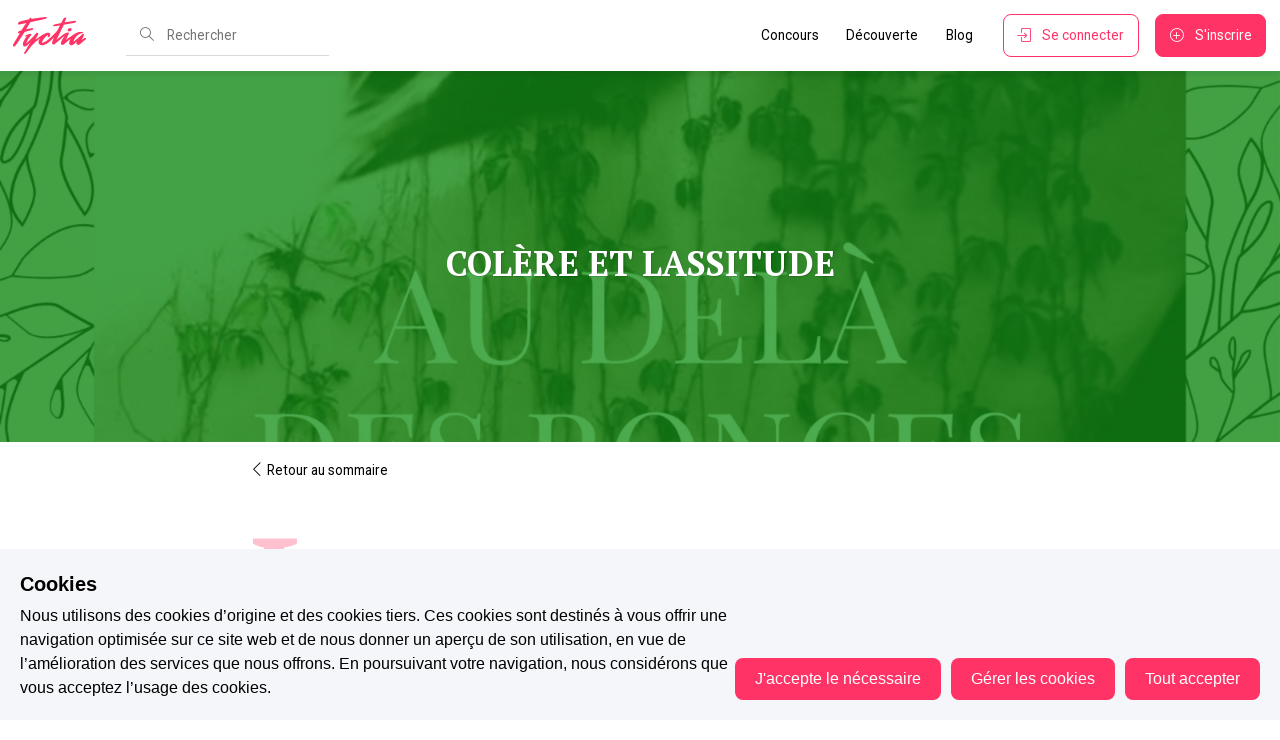

--- FILE ---
content_type: application/javascript; charset=UTF-8
request_url: https://www.fyctia.com/_nuxt/f1c71af.min.js
body_size: 5136
content:
(window.webpackJsonp=window.webpackJsonp||[]).push([[3],{639:function(e,t){var n={kind:"Document",definitions:[{kind:"OperationDefinition",operation:"mutation",name:{kind:"Name",value:"reportObject"},variableDefinitions:[{kind:"VariableDefinition",variable:{kind:"Variable",name:{kind:"Name",value:"comment"}},type:{kind:"NamedType",name:{kind:"Name",value:"String"}},directives:[]},{kind:"VariableDefinition",variable:{kind:"Variable",name:{kind:"Name",value:"objectId"}},type:{kind:"NonNullType",type:{kind:"NamedType",name:{kind:"Name",value:"String"}}},directives:[]},{kind:"VariableDefinition",variable:{kind:"Variable",name:{kind:"Name",value:"objectType"}},type:{kind:"NonNullType",type:{kind:"NamedType",name:{kind:"Name",value:"ReportObjectType"}}},directives:[]}],directives:[],selectionSet:{kind:"SelectionSet",selections:[{kind:"Field",name:{kind:"Name",value:"reportObject"},arguments:[{kind:"Argument",name:{kind:"Name",value:"comment"},value:{kind:"Variable",name:{kind:"Name",value:"comment"}}},{kind:"Argument",name:{kind:"Name",value:"objectId"},value:{kind:"Variable",name:{kind:"Name",value:"objectId"}}},{kind:"Argument",name:{kind:"Name",value:"objectType"},value:{kind:"Variable",name:{kind:"Name",value:"objectType"}}}],directives:[]}]}}],loc:{start:0,end:204}};n.loc.source={body:"mutation reportObject(\n  $comment: String, \n  $objectId: String!   \n  $objectType: ReportObjectType!\n) {\n  reportObject(\n    comment: $comment \n    objectId: $objectId\n    objectType: $objectType\n    )\n}\n",name:"GraphQL request",locationOffset:{line:1,column:1}};function o(e,t){if("FragmentSpread"===e.kind)t.add(e.name.value);else if("VariableDefinition"===e.kind){var n=e.type;"NamedType"===n.kind&&t.add(n.name.value)}e.selectionSet&&e.selectionSet.selections.forEach((function(e){o(e,t)})),e.variableDefinitions&&e.variableDefinitions.forEach((function(e){o(e,t)})),e.definitions&&e.definitions.forEach((function(e){o(e,t)}))}var r={};function c(e,t){for(var i=0;i<e.definitions.length;i++){var element=e.definitions[i];if(element.name&&element.name.value==t)return element}}n.definitions.forEach((function(e){if(e.name){var t=new Set;o(e,t),r[e.name.value]=t}})),e.exports=n,e.exports.reportObject=function(e,t){var n={kind:e.kind,definitions:[c(e,t)]};e.hasOwnProperty("loc")&&(n.loc=e.loc);var o=r[t]||new Set,l=new Set,m=new Set;for(o.forEach((function(e){m.add(e)}));m.size>0;){var d=m;m=new Set,d.forEach((function(e){l.has(e)||(l.add(e),(r[e]||new Set).forEach((function(e){m.add(e)})))}))}return l.forEach((function(t){var o=c(e,t);o&&n.definitions.push(o)})),n}(n,"reportObject")},642:function(e,t,n){"use strict";n(126);var o={name:"CommentActions",components:{uiButton:n(9).a},props:{likes:{type:Boolean,default:!0},likesCount:{type:Number,default:0},alreadyLiked:{type:Boolean,required:!1},canAnswer:{type:Boolean,required:!0},canDelete:{type:Boolean,required:!1,default:!1},id:{type:[String,Number],required:!0}},methods:{answer:function(){this.$emit("answering",this.id)},like:function(){this.$emit("liking",this.id)},report:function(){this.$emit("report",this.id)},edit:function(){this.$emit("edit",this.id)},deleting:function(){this.$emit("deleting",this.id)}}},r=n(3),component=Object(r.a)(o,(function(){var e=this,t=e.$createElement,n=e._self._c||t;return n("footer",{staticClass:"u-flex u-fs-00 u-pb-01 u-pt-00 u-flex--jc-space-between"},[n("div",[e.likes?n("ui-button",{staticClass:"u-mr-00",style:"pointer-events:"+(e.alreadyLiked?"none":"auto"),nativeOn:{click:function(t){return e.like.apply(null,arguments)}}},[n("i",{staticClass:"icon-heart",class:{"u-c-fyctia":e.alreadyLiked}}),e._v("\n      "+e._s(e.likesCount)+" "+e._s(e.$t("globalUI.like"))+"\n    ")]):e._e(),e._v(" "),n("ui-button",{directives:[{name:"show",rawName:"v-show",value:e.canAnswer,expression:"canAnswer"}],staticClass:"u-mr-00",nativeOn:{click:function(t){return e.answer.apply(null,arguments)}}},[n("i",{staticClass:"icon-action-undo"}),e._v("\n      "+e._s(e.$t("globalUI.reply"))+"\n    ")]),e._v(" "),n("ui-button",{directives:[{name:"show",rawName:"v-show",value:e.canDelete,expression:"canDelete"}],staticClass:"u-mr-00",nativeOn:{click:function(t){return e.edit.apply(null,arguments)}}},[n("i",{staticClass:"icon-pencil"}),e._v("\n      "+e._s(e.$t("globalUI.edit"))+"\n    ")]),e._v(" "),n("ui-button",{directives:[{name:"show",rawName:"v-show",value:e.canDelete,expression:"canDelete"}],nativeOn:{click:function(t){return e.deleting.apply(null,arguments)}}},[n("i",{staticClass:"icon-trash"}),e._v("\n      "+e._s(e.$t("globalUI.delete"))+"\n    ")])],1),e._v(" "),n("ui-button",{staticClass:"u-c-dark-grey",nativeOn:{click:function(t){return e.report.apply(null,arguments)}}},[n("i",{staticClass:"icon-exclamation"}),e._v("\n    "+e._s(e.$t("globalUI.report"))+"\n  ")])],1)}),[],!1,null,null,null);t.a=component.exports},665:function(e,t,n){"use strict";var o=n(13),r=n(29),c=(n(85),n(191),n(34),n(10),n(23),n(619)),l=n(100),m=n(156),d=(n(36),n(31),n(32),{name:"EditorInlineComment",props:{comments:{type:Array,required:!0,default:null}},data:function(){return{fullLength:[],maxLength:140,open:!1}},computed:{top:function(){return this.comments[0]},contents:function(){return this.comments[1].slice(0,5)}},created:function(){var e=this;this.$bus.$on("opening-inline-comment",(function(t){t!==e.contents[0].comment.id&&e.open&&(e.open=!1)}))},methods:{handleToggle:function(){var e=this;window.requestAnimationFrame((function(){e.$bus.$emit("opening-inline-comment",e.contents[0].comment.id)}))},setText:function(content){return content.text.length<=this.maxLength||this.fullLength.includes(content.comment.id)?content.text:content.text.substring(0,this.maxLength)+"..."},toggleFullLength:function(e){var t=this.fullLength.indexOf(e);-1===t?this.fullLength.push(e):this.fullLength.splice(t,1)}}}),h=n(3),f=Object(h.a)(d,(function(){var e=this,t=e.$createElement,n=e._self._c||t;return n("aside",{staticClass:"c-inline-comment",style:{top:e.top+"px",zIndex:e.open?"2":"1"}},[n("input",{directives:[{name:"model",rawName:"v-model",value:e.open,expression:"open"}],staticClass:"c-inline-comment__toggle",attrs:{id:"comments-toggle"+e.contents[0].comment.id,type:"checkbox"},domProps:{checked:Array.isArray(e.open)?e._i(e.open,null)>-1:e.open},on:{change:function(t){var n=e.open,o=t.target,r=!!o.checked;if(Array.isArray(n)){var c=e._i(n,null);o.checked?c<0&&(e.open=n.concat([null])):c>-1&&(e.open=n.slice(0,c).concat(n.slice(c+1)))}else e.open=r}}}),e._v(" "),n("label",{attrs:{for:"comments-toggle"+e.contents[0].comment.id},on:{click:e.handleToggle}},[n("i",{staticClass:"icon-bubble u-c-dark-grey"})]),e._v(" "),n("ul",{staticClass:"c-inline-comment__inner"},e._l(e.contents,(function(content){return n("li",{key:content.comment.id,staticClass:"c-inline-comment__item u-mb-00"},[n("p",{staticClass:"c-inline-comment__user u-fw-bold u-f-italic"},[e._v("\n        "+e._s(content.comment.author.username)+"\n      ")]),e._v(" "),content.text.length>e.maxLength?n("button",{staticClass:"u-fs-00 u-mb-00",on:{click:function(t){return e.toggleFullLength(content.comment.id)}}},[e._v("\n        "+e._s(e.fullLength.includes(content.comment.id)?e.$t("chapters.inlineCommentCitationShowLess"):e.$t("chapters.inlineCommentCitationShowMore"))+"\n      ")]):e._e(),e._v(" "),n("p",{staticClass:"c-inline-comment__text c-inline-comment__text--ref u-mb-00"},[n("span",[e._v(e._s(e.setText(content)))])]),e._v(" "),n("p",{staticClass:"c-inline-comment__text u-mb-00 u-pt-00"},[e._v("\n        "+e._s(content.comment.content)+"\n      ")])])})),0)])}),[],!1,null,null,null).exports,v=function(e){return{container:["background"],handlers:e}},k=Object(o.a)(Object(o.a)({name:"QuillEditor",components:{inputField:l.a,uiSpinner:m.a,editorInlineComment:f},mixins:[c.a],props:{saving:{required:!0,type:Boolean},disabled:{type:Boolean,default:!1},content:{type:Object,default:null},annotatedComments:{type:Array,default:function(){return[]}}},data:function(){return{firstLetter:"",editorContent:{title:this.content?this.content.title:"",content:this.content?this.content.content:null,html:null,count:0},commentedSelection:[],options:{scrollingContainer:"html, body",placeholder:this.$t("chapters.editor.placeholder"),theme:"bubble",modules:{toolbar:this.disabled?v({background:this.formatSelectionComment}):(e={"sms-recieved":this.formatSmsRecieved,"sms-sent":this.formatSmsSent},{container:[["bold","italic"],["list","sms-recieved","sms-sent"],["quote"],["clean"]],handlers:e})}},bookmarkTargets:null,activeToolbar:!1,contentReady:!1,compiledAnnotatedComments:[]};var e},computed:{isIOS:function(){return window.navigator.userAgent.match(/iPhone|iPad|iPod/i)}},watch:{annotatedComments:function(){this.compileAnnotatedComments()}},beforeDestroy:function(){this.editor.off("selection-change",this.editorOnSelectionChange),this.editor.off("text-change",this.editorOnTextChange)},created:function(){this.$bus.$on("save-editor-content",this.save)},mounted:function(){var e=this;try{this.editor.setContents(JSON.parse(this.editorContent.content))}catch(e){content,changed,this.$rollbar.error(e),this.editor.setText(this.editorContent.content)}setTimeout((function(t){e.compileAnnotatedComments()}),500),this.disabled?this.editor.on("selection-change",this.editorOnSelectionChange):this.editor.on("selection-change",this.editorOnSelectionChangeWhenEditing),this.contentReady=!0,this.editor.on("text-change",this.editorOnTextChange),this.contentReady&&this.$emit("editor-init",{title:this.editorContent.title,content:this.editorContent.content,length:this.editorContent.count}),this.$refs.inputField&&0===this.$refs.inputField.$refs.input.value.length&&this.$refs.inputField.$refs.input.focus(),this.firstLetter=this.editorContent.content.ops[0].insert[0]}},"beforeDestroy",(function(){var e=document.querySelector(".intercom-launcher-frame");e&&(e.style.visibility="visible")})),"methods",{editorOnSelectionChange:function(e){this.activeToolbar=e&&e.length>0,e&&0===e.length&&this.$bus.$emit("hide-inline-comment")},editorOnSelectionChangeWhenEditing:function(e){var t=document.querySelector(".intercom-launcher-frame");this.activeToolbar=e&&e.length>0,t&&(t.style.visibility=this.activeToolbar?"hidden":"visible")},editorOnTextChange:function(e,t,source){var n=this;e.ops.forEach((function(e){if("user"===source&&"attributes"in e){var t=e.attributes;if("quote"in t&&t.quote){var o=n.editor.getSelection(),r=o.index+o.length,c=r+1;n.editor.insertText(r,"\n"),n.editor.removeFormat(c,1),n.editor.setSelection(c,0)}if("list"in t&&!t.list){var l=n.editor.getSelection();l.index,l.length;n.editor.format("className","")}}}))},titleFocus:function(e){e===this.$t("globalUI.createChapterTitle")&&(this.editorContent.title="")},titleOnChange:function(e){this.editorContent.title=e,this.contentReady&&this.$emit("content-changed",{title:this.editorContent.title,content:this.editorContent.content})},editorOnChange:function(e){this.editorContent.content=e.quill.getContents(),this.editorContent.html=e.html,this.editorContent.count=e.quill.getText().length,this.contentReady&&this.$emit("content-changed",{title:this.editorContent.title,content:this.editorContent.content,length:this.editorContent.count})},getFormat:function(){var e=this.editor.getSelection();return this.editor.getFormat(e.index,e.length)},isListFormat:function(e){return"className"in e||"list"in e},formatSmsContainer:function(){},formatSmsRecieved:function(){if(!this.isListFormat(this.getFormat()))return!1;this.editor.format("className","c-sms__message c-sms__message--recieved")},formatSmsSent:function(){if(!this.isListFormat(this.getFormat()))return!1;this.editor.format("className","c-sms__message c-sms__message--sent")},formatSelectionComment:function(){var e=this,t=this.editor.getSelection(),data={range:t,text:this.editor.getText(t.index,t.length)};this.commentedSelection.push(data),this.editor.format("background","#FFD6E0"),this.$bus.$once("cancel-inline-comment",(function(){var t=e.commentedSelection.indexOf(data);t>-1&&e.commentedSelection.splice(t,1),e.editor.format("background","transparent")})),this.$bus.$emit("open-modal","form-inline-comment",this.$route.params.chapterId,data),this.editor.blur()},compileAnnotatedComments:function(){var e=this;if(this.editor){var t=new Map,n={};this.annotatedComments.forEach((function(o){var r=o.annotationIndex,c=o.annotationLength,text=e.editor.getText(r,c);n[o.id]=text;var l=e.editor.getBounds(r,c);(t.get(l.top)||t.set(l.top,[]).get(l.top)).push({comment:o,text:text})})),this.compiledAnnotatedComments=Object(r.a)(t.entries()),this.$emit("update:annotation-texts",n)}}}),C=Object(h.a)(k,(function(){var e=this,t=e.$createElement,n=e._self._c||t;return n("transition",{attrs:{name:"fade"}},[n("div",{staticClass:"c-editor",class:{"c-editor--ios":e.isIOS,"c-editor--disabled":e.disabled,"c-editor--disabled--toolbar-active":e.activeToolbar}},[e.disabled?e._e():n("p",{staticClass:"u-mb-05"},[n("nuxt-link",{staticClass:"u-fs-00 u-ff-roboto",attrs:{to:e.localePath({name:"stories-storySlug",params:{storySlug:e.$route.params.storySlug}})}},[n("i",{staticClass:"icon-arrow-left"}),e._v("\n        "+e._s(e.$t("globalUI.summary"))+"\n      ")])],1),e._v(" "),e.disabled?e._e():n("div",{staticClass:"c-editor__counter u-c-darker-grey"},[n("p",[e.saving?n("ui-spinner",{staticClass:"c-spinner--inline u-mr-01"}):e._e(),e._v("\n        "+e._s("draft"===e.content.state?e.$t("chapters.draft"):e.$t("chapters.published"))+"\n        -\n        "+e._s(e.$t("chapters."+(e.saving?"saving":"saved")))+"\n      ")],1),e._v(" "),n("p",[n("span",{class:{"is-invalid":e.editorContent.count<1e3}},[e._v(e._s(e.editorContent.count))]),e._v("\n        / 7000\n      ")])]),e._v(" "),e.disabled?e._e():[n("input-field",{ref:"inputField",staticClass:"c-input--no-border u-ff-ptserif u-fs-05 u-mb-05",attrs:{placeholder:e.$t("globalUI.chapterTitle"),"max-char":"30",type:"text"},on:{input:e.titleOnChange,focus:e.titleFocus},model:{value:e.editorContent.title,callback:function(t){e.$set(e.editorContent,"title",t)},expression:"editorContent.title"}})],e._v(" "),n("div",{directives:[{name:"quill",rawName:"v-quill:editor",value:e.options,expression:"options",arg:"editor"}],staticClass:"u-ff-ptserif u-fs-02",attrs:{content:e.editorContent.html,disabled:e.disabled,"data-letter":e.firstLetter},on:{change:function(t){return e.editorOnChange(t)}}}),e._v(" "),e.disabled&&e.compiledAnnotatedComments.length>0?e._l(e.compiledAnnotatedComments,(function(e){return n("editor-inline-comment",{key:e[0],attrs:{comments:e}})})):e._e()],2)])}),[],!1,null,null,null);t.a=C.exports},666:function(e,t,n){"use strict";n(126);var o=n(157),r=n.n(o),c=n(763),l=n.n(c),m=n(639),d=n.n(m),h=n(97),f=n(642),v=n(9),k={name:"ChapterComment",components:{userProfile:h.a,commentActions:f.a,uiButton:v.a},props:{comment:{type:Object,required:!0},annotation:{type:String,default:null},chapterAuthorId:{type:String,required:!0},page:{type:Number,default:1},pageSize:{type:Number,default:10},actionsDisabled:{type:Boolean,default:!1}},data:function(){return{response:!1,likesCount:this.comment.likesCount,currentUserLikedComment:this.comment.currentUserLikedComment,maxLength:140,fullLength:!1}},computed:{postDate:function(){return r()(this.comment.insertedAt).locale(this.$i18n.locale).fromNow()}},methods:{warnDisabledAction:function(){this.$bus.$emit("toast",this.$messages.chapitre.comment.needsAuthentification)},answer:function(e){this.response=!0,this.$emit("answering",e)},like:function(e){var t=this;if(!this.$auth.loggedIn)return this.warnDisabledAction();this.$apollo.mutate({mutation:l.a,variables:{commentId:e}}).then((function(e){e.data.likeComment.successful&&(t.likesCount++,t.currentUserLikedComment=!0)})).catch((function(e){t.$rollbar.error(e),t.$bus.$emit("toast",t.$messages.generic.error)}))},report:function(){var e=this;if(confirm(this.$t("globalUI.reportConfirm")))return this.$auth.loggedIn?void this.$apollo.mutate({mutation:d.a,variables:{comment:this.comment.content,objectId:this.comment.id,objectType:"COMMENT"}}).then((function(t){t.data.reportObject&&e.$bus.$emit("toast",e.$messages.generic.report)})).catch((function(t){e.$rollbar.error(t)})):this.warnDisabledAction()},deleteComment:function(){this.$bus.$emit("open-modal","modal-delete-comment",{commentId:this.comment.id})},setText:function(text){return text.length<=this.maxLength||this.fullLength?text:text.substring(0,this.maxLength)+"..."}}},C=n(3),component=Object(C.a)(k,(function(){var e=this,t=e.$createElement,n=e._self._c||t;return n("article",{staticClass:"c-chapter-comment u-flex u-ff-roboto",style:e.comment.parent?"padding-left:40px":""},[n("nuxt-link",{attrs:{to:e.localePath({name:"author-authorId",params:{authorId:e.comment.author.id}})}},[n("user-profile",{staticClass:"c-profile--small u-mr-01",attrs:{border:e.comment.author.hasEdging,picture:e.comment.author.pictureUrl,picturecloud:e.comment.author.pictureClPublicId}})],1),e._v(" "),n("div",{staticClass:"c-chapter-comment__content u-pt-00",class:{"c-chapter-comment__content--border":e.comment.author.hasEdging}},[n("header",{staticClass:"u-pl-01 u-pr-01 u-flex u-flex--jc-space-between"},[n("div",{staticClass:"u-flex"},[n("p",[e._v(e._s(e.comment.author.username))]),e._v(" "),n("p",{staticClass:"u-mr-00 u-ml-00"},[e._v("-")]),e._v(" "),n("p",[e._v(e._s(e._f("capitalizeFirstLetter")(e.postDate)))])]),e._v(" "),!e.$auth.user||e.comment.author.id!==e.$auth.user.id&&e.chapterAuthorId!==e.$auth.user.id?e._e():n("ui-button",{staticClass:"u-c-dark-grey",nativeOn:{click:function(t){return e.deleteComment.apply(null,arguments)}}},[n("i",{staticClass:"icon-trash"})])],1),e._v(" "),e.annotation||e.comment.annotationContent?n("div",{staticClass:"u-pl-01"},[(e.annotation||e.comment.annotationContent).length>e.maxLength?n("button",{staticClass:"u-fs-00",on:{click:function(t){e.fullLength=!e.fullLength}}},[e._v("\n        "+e._s(e.fullLength?e.$t("chapters.inlineCommentCitationShowLess"):e.$t("chapters.inlineCommentCitationShowMore"))+"\n      ")]):e._e(),e._v(" "),n("p",{staticClass:"c-chapter-comment__text--ref u-mb-00",class:{"c-chapter-comment__text--ref--outdated":e.comment.annotationContent}},[n("span",[e._v(e._s(e.setText(e.annotation||e.comment.annotationContent)))])])]):e._e(),e._v(" "),n("div",{staticClass:"u-pl-01 u-pr-01 u-pt-00 u-pb-00"},[e._v("\n      "+e._s(e.comment.content)+"\n    ")]),e._v(" "),e.actionsDisabled?e._e():n("comment-actions",{staticClass:"u-pl-00 u-pr-00",attrs:{id:e.comment.id,likes:!0,"likes-count":e.likesCount,"can-answer":null===e.comment.parent,"already-liked":e.currentUserLikedComment},on:{answering:e.answer,liking:e.like,report:e.report}})],1)],1)}),[],!1,null,null,null);t.a=component.exports},763:function(e,t){var n={kind:"Document",definitions:[{kind:"OperationDefinition",operation:"mutation",name:{kind:"Name",value:"likeComment"},variableDefinitions:[{kind:"VariableDefinition",variable:{kind:"Variable",name:{kind:"Name",value:"commentId"}},type:{kind:"NonNullType",type:{kind:"NamedType",name:{kind:"Name",value:"String"}}},directives:[]}],directives:[],selectionSet:{kind:"SelectionSet",selections:[{kind:"Field",name:{kind:"Name",value:"likeComment"},arguments:[{kind:"Argument",name:{kind:"Name",value:"commentId"},value:{kind:"Variable",name:{kind:"Name",value:"commentId"}}}],directives:[],selectionSet:{kind:"SelectionSet",selections:[{kind:"Field",name:{kind:"Name",value:"messages"},arguments:[],directives:[],selectionSet:{kind:"SelectionSet",selections:[{kind:"Field",name:{kind:"Name",value:"message"},arguments:[],directives:[]},{kind:"Field",name:{kind:"Name",value:"code"},arguments:[],directives:[]},{kind:"Field",name:{kind:"Name",value:"field"},arguments:[],directives:[]},{kind:"Field",name:{kind:"Name",value:"template"},arguments:[],directives:[]}]}},{kind:"Field",name:{kind:"Name",value:"successful"},arguments:[],directives:[]}]}}]}}],loc:{start:0,end:189}};n.loc.source={body:"mutation likeComment(\n  $commentId: String!\n) {\n  likeComment(\n    commentId: $commentId\n  ) {\n    messages {\n      message\n      code\n      field\n      template\n    }\n    successful\n  }\n}\n",name:"GraphQL request",locationOffset:{line:1,column:1}};function o(e,t){if("FragmentSpread"===e.kind)t.add(e.name.value);else if("VariableDefinition"===e.kind){var n=e.type;"NamedType"===n.kind&&t.add(n.name.value)}e.selectionSet&&e.selectionSet.selections.forEach((function(e){o(e,t)})),e.variableDefinitions&&e.variableDefinitions.forEach((function(e){o(e,t)})),e.definitions&&e.definitions.forEach((function(e){o(e,t)}))}var r={};function c(e,t){for(var i=0;i<e.definitions.length;i++){var element=e.definitions[i];if(element.name&&element.name.value==t)return element}}n.definitions.forEach((function(e){if(e.name){var t=new Set;o(e,t),r[e.name.value]=t}})),e.exports=n,e.exports.likeComment=function(e,t){var n={kind:e.kind,definitions:[c(e,t)]};e.hasOwnProperty("loc")&&(n.loc=e.loc);var o=r[t]||new Set,l=new Set,m=new Set;for(o.forEach((function(e){m.add(e)}));m.size>0;){var d=m;m=new Set,d.forEach((function(e){l.has(e)||(l.add(e),(r[e]||new Set).forEach((function(e){m.add(e)})))}))}return l.forEach((function(t){var o=c(e,t);o&&n.definitions.push(o)})),n}(n,"likeComment")}}]);

--- FILE ---
content_type: application/javascript; charset=UTF-8
request_url: https://www.fyctia.com/_nuxt/e0ede69.min.js
body_size: 21711
content:
(window.webpackJsonp=window.webpackJsonp||[]).push([[11],{189:function(e,t,n){"use strict";n(31),n(32),n(26),n(25),n(10),n(36),n(18),n(19),n(44),n(34),n(23);var r=n(4);function o(e,t){var n="undefined"!=typeof Symbol&&e[Symbol.iterator]||e["@@iterator"];if(!n){if(Array.isArray(e)||(n=function(e,t){if(!e)return;if("string"==typeof e)return c(e,t);var n=Object.prototype.toString.call(e).slice(8,-1);"Object"===n&&e.constructor&&(n=e.constructor.name);if("Map"===n||"Set"===n)return Array.from(e);if("Arguments"===n||/^(?:Ui|I)nt(?:8|16|32)(?:Clamped)?Array$/.test(n))return c(e,t)}(e))||t&&e&&"number"==typeof e.length){n&&(e=n);var i=0,r=function(){};return{s:r,n:function(){return i>=e.length?{done:!0}:{done:!1,value:e[i++]}},e:function(e){throw e},f:r}}throw new TypeError("Invalid attempt to iterate non-iterable instance.\nIn order to be iterable, non-array objects must have a [Symbol.iterator]() method.")}var o,l=!0,f=!1;return{s:function(){n=n.call(e)},n:function(){var e=n.next();return l=e.done,e},e:function(e){f=!0,o=e},f:function(){try{l||null==n.return||n.return()}finally{if(f)throw o}}}}function c(e,t){(null==t||t>e.length)&&(t=e.length);for(var i=0,n=new Array(t);i<t;i++)n[i]=e[i];return n}var l=window.requestIdleCallback||function(e){var t=Date.now();return setTimeout((function(){e({didTimeout:!1,timeRemaining:function(){return Math.max(0,50-(Date.now()-t))}})}),1)},f=window.cancelIdleCallback||function(e){clearTimeout(e)},d=window.IntersectionObserver&&new window.IntersectionObserver((function(e){e.forEach((function(e){var t=e.intersectionRatio,link=e.target;t<=0||!link.__prefetch||link.__prefetch()}))}));t.a={name:"NuxtLink",extends:r.a.component("RouterLink"),props:{prefetch:{type:Boolean,default:!0},noPrefetch:{type:Boolean,default:!1}},mounted:function(){this.prefetch&&!this.noPrefetch&&(this.handleId=l(this.observe,{timeout:2e3}))},beforeDestroy:function(){f(this.handleId),this.__observed&&(d.unobserve(this.$el),delete this.$el.__prefetch)},methods:{observe:function(){d&&this.shouldPrefetch()&&(this.$el.__prefetch=this.prefetchLink.bind(this),d.observe(this.$el),this.__observed=!0)},shouldPrefetch:function(){return this.getPrefetchComponents().length>0},canPrefetch:function(){var e=navigator.connection;return!(this.$nuxt.isOffline||e&&((e.effectiveType||"").includes("2g")||e.saveData))},getPrefetchComponents:function(){return this.$router.resolve(this.to,this.$route,this.append).resolved.matched.map((function(e){return e.components.default})).filter((function(e){return"function"==typeof e&&!e.options&&!e.__prefetched}))},prefetchLink:function(){if(this.canPrefetch()){d.unobserve(this.$el);var e,t=o(this.getPrefetchComponents());try{for(t.s();!(e=t.n()).done;){var n=e.value,r=n();r instanceof Promise&&r.catch((function(){})),n.__prefetched=!0}}catch(e){t.e(e)}finally{t.f()}}}}}},374:function(e){e.exports=JSON.parse('{"title":"Fyctia","meta":[{"hid":"charset","charset":"utf-8"},{"hid":"viewport","name":"viewport","content":"width=device-width, initial-scale=1"},{"hid":"mobile-web-app-capable","name":"mobile-web-app-capable","content":"yes"},{"hid":"apple-mobile-web-app-title","name":"apple-mobile-web-app-title","content":"Fyctia"},{"hid":"description","name":"description","content":"Fyctia"},{"hid":"theme-color","name":"theme-color","content":"#FF3366"},{"hid":"og:type","name":"og:type","property":"og:type","content":"website"},{"hid":"og:title","name":"og:title","property":"og:title","content":"Fyctia"},{"hid":"og:site_name","name":"og:site_name","property":"og:site_name","content":"Fyctia"},{"hid":"og:description","name":"og:description","property":"og:description","content":"Fyctia"}],"link":[{"hid":"shortcut-icon","rel":"shortcut icon","href":"/icons/fyctia-16x16.png"},{"hid":"apple-touch-icon","rel":"apple-touch-icon","href":"/_nuxt/icons/icon_512x512.bdadaa.png","sizes":"512x512"},{"rel":"manifest","href":"/_nuxt/manifest.860647f3.json","hid":"manifest"}],"htmlAttrs":{"lang":"fr-FR"}}')},381:function(e,t,n){"use strict";var r=n(5),o=(n(17),n(10),n(4)),c=n(1),l=window.__NUXT__;function f(){if(!this._hydrated)return this.$fetch()}function d(){if((e=this).$vnode&&e.$vnode.elm&&e.$vnode.elm.dataset&&e.$vnode.elm.dataset.fetchKey){var e;this._hydrated=!0,this._fetchKey=this.$vnode.elm.dataset.fetchKey;var data=l.fetch[this._fetchKey];if(data&&data._error)this.$fetchState.error=data._error;else for(var t in data)o.a.set(this.$data,t,data[t])}}function h(){var e=this;return this._fetchPromise||(this._fetchPromise=m.call(this).then((function(){delete e._fetchPromise}))),this._fetchPromise}function m(){return v.apply(this,arguments)}function v(){return(v=Object(r.a)(regeneratorRuntime.mark((function e(){var t,n,r,o=this;return regeneratorRuntime.wrap((function(e){for(;;)switch(e.prev=e.next){case 0:return this.$nuxt.nbFetching++,this.$fetchState.pending=!0,this.$fetchState.error=null,this._hydrated=!1,t=null,n=Date.now(),e.prev=6,e.next=9,this.$options.fetch.call(this);case 9:e.next=15;break;case 11:e.prev=11,e.t0=e.catch(6),t=Object(c.p)(e.t0);case 15:if(!((r=this._fetchDelay-(Date.now()-n))>0)){e.next=19;break}return e.next=19,new Promise((function(e){return setTimeout(e,r)}));case 19:this.$fetchState.error=t,this.$fetchState.pending=!1,this.$fetchState.timestamp=Date.now(),this.$nextTick((function(){return o.$nuxt.nbFetching--}));case 23:case"end":return e.stop()}}),e,this,[[6,11]])})))).apply(this,arguments)}t.a={beforeCreate:function(){Object(c.l)(this)&&(this._fetchDelay="number"==typeof this.$options.fetchDelay?this.$options.fetchDelay:200,o.a.util.defineReactive(this,"$fetchState",{pending:!1,error:null,timestamp:Date.now()}),this.$fetch=h.bind(this),Object(c.a)(this,"created",d),Object(c.a)(this,"beforeMount",f))}}},418:function(e,t,n){"use strict";n.r(t),function(e){n(36),n(19),n(44);var t=n(21),r=n(5),o=(n(289),n(424),n(428),n(430),n(17),n(18),n(25),n(28),n(31),n(32),n(26),n(34),n(10),n(23),n(4)),c=n(337),l=n(92),f=n(1),d=n(67),h=n(381),m=n(189);function v(e,t){var n="undefined"!=typeof Symbol&&e[Symbol.iterator]||e["@@iterator"];if(!n){if(Array.isArray(e)||(n=function(e,t){if(!e)return;if("string"==typeof e)return y(e,t);var n=Object.prototype.toString.call(e).slice(8,-1);"Object"===n&&e.constructor&&(n=e.constructor.name);if("Map"===n||"Set"===n)return Array.from(e);if("Arguments"===n||/^(?:Ui|I)nt(?:8|16|32)(?:Clamped)?Array$/.test(n))return y(e,t)}(e))||t&&e&&"number"==typeof e.length){n&&(e=n);var i=0,r=function(){};return{s:r,n:function(){return i>=e.length?{done:!0}:{done:!1,value:e[i++]}},e:function(e){throw e},f:r}}throw new TypeError("Invalid attempt to iterate non-iterable instance.\nIn order to be iterable, non-array objects must have a [Symbol.iterator]() method.")}var o,c=!0,l=!1;return{s:function(){n=n.call(e)},n:function(){var e=n.next();return c=e.done,e},e:function(e){l=!0,o=e},f:function(){try{c||null==n.return||n.return()}finally{if(l)throw o}}}}function y(e,t){(null==t||t>e.length)&&(t=e.length);for(var i=0,n=new Array(t);i<t;i++)n[i]=e[i];return n}o.a.__nuxt__fetch__mixin__||(o.a.mixin(h.a),o.a.__nuxt__fetch__mixin__=!0),o.a.component(m.a.name,m.a),o.a.component("NLink",m.a),e.fetch||(e.fetch=c.a);var x,w,k=[],_=window.__NUXT__||{},O=_.config||{};O._app&&(n.p=Object(f.v)(O._app.cdnURL,O._app.assetsPath)),Object.assign(o.a.config,{silent:!0,performance:!1});var j=o.a.config.errorHandler||console.error;function C(e,t,n){for(var r=function(component){var e=function(component,e){if(!component||!component.options||!component.options[e])return{};var option=component.options[e];if("function"==typeof option){for(var t=arguments.length,n=new Array(t>2?t-2:0),r=2;r<t;r++)n[r-2]=arguments[r];return option.apply(void 0,n)}return option}(component,"transition",t,n)||{};return"string"==typeof e?{name:e}:e},o=n?Object(f.g)(n):[],c=Math.max(e.length,o.length),l=[],d=function(){var t=Object.assign({},r(e[i])),n=Object.assign({},r(o[i]));Object.keys(t).filter((function(e){return void 0!==t[e]&&!e.toLowerCase().includes("leave")})).forEach((function(e){n[e]=t[e]})),l.push(n)},i=0;i<c;i++)d();return l}function R(e,t,n){return P.apply(this,arguments)}function P(){return(P=Object(r.a)(regeneratorRuntime.mark((function e(t,n,r){var o,c,l,d,h=this;return regeneratorRuntime.wrap((function(e){for(;;)switch(e.prev=e.next){case 0:if(this._routeChanged=Boolean(x.nuxt.err)||n.name!==t.name,this._paramChanged=!this._routeChanged&&n.path!==t.path,this._queryChanged=!this._paramChanged&&n.fullPath!==t.fullPath,this._diffQuery=this._queryChanged?Object(f.i)(t.query,n.query):[],e.prev=4,!this._queryChanged){e.next=10;break}return e.next=8,Object(f.r)(t,(function(e,t){return{Component:e,instance:t}}));case 8:o=e.sent,o.some((function(e){var r=e.Component,o=e.instance,c=r.options.watchQuery;return!0===c||(Array.isArray(c)?c.some((function(e){return h._diffQuery[e]})):"function"==typeof c&&c.apply(o,[t.query,n.query]))}));case 10:r(),e.next=24;break;case 13:if(e.prev=13,e.t0=e.catch(4),c=e.t0||{},l=c.statusCode||c.status||c.response&&c.response.status||500,d=c.message||"",!/^Loading( CSS)? chunk (\d)+ failed\./.test(d)){e.next=21;break}return window.location.reload(!0),e.abrupt("return");case 21:this.error({statusCode:l,message:d}),this.$nuxt.$emit("routeChanged",t,n,c),r();case 24:case"end":return e.stop()}}),e,this,[[4,13]])})))).apply(this,arguments)}function L(e,t){return _.serverRendered&&t&&Object(f.b)(e,t),e._Ctor=e,e}function E(e){return Object(f.d)(e,function(){var e=Object(r.a)(regeneratorRuntime.mark((function e(t,n,r,o,c){var l;return regeneratorRuntime.wrap((function(e){for(;;)switch(e.prev=e.next){case 0:if("function"!=typeof t||t.options){e.next=4;break}return e.next=3,t();case 3:t=e.sent;case 4:return l=L(Object(f.s)(t),_.data?_.data[c]:null),r.components[o]=l,e.abrupt("return",l);case 7:case"end":return e.stop()}}),e)})));return function(t,n,r,o,c){return e.apply(this,arguments)}}())}function S(e,t,n,r){var o=this,c=["nuxti18n"],d=!1;if(void 0!==n&&(c=[],(n=Object(f.s)(n)).options.middleware&&(c=c.concat(n.options.middleware)),e.forEach((function(e){e.options.middleware&&(c=c.concat(e.options.middleware))}))),c=c.map((function(e){return"function"==typeof e?e:("function"!=typeof l.a[e]&&(d=!0,o.error({statusCode:500,message:"Unknown middleware "+e})),l.a[e])})),!d)return Object(f.o)(c,t,r)}function $(e,t,n,r){return B.apply(this,arguments)}function B(){return B=Object(r.a)(regeneratorRuntime.mark((function e(t,n,o,c){var l,h,m,y,w,_,O,j,R,P,L,E,$,B,A,T=this;return regeneratorRuntime.wrap((function(e){for(;;)switch(e.prev=e.next){case 0:if(!1!==this._routeChanged||!1!==this._paramChanged||!1!==this._queryChanged){e.next=2;break}return e.abrupt("return",o());case 2:return!1,t===n?(k=[],!0):(l=[],k=Object(f.g)(n,l).map((function(e,i){return Object(f.c)(n.matched[l[i]].path)(n.params)}))),h=!1,m=function(path){h||(h=!0,o(path))},e.next=8,Object(f.t)(x,{route:t,from:n,error:function(e){c.aborted||x.nuxt.error.call(T,e)},next:m.bind(this)});case 8:if(this._dateLastError=x.nuxt.dateErr,this._hadError=Boolean(x.nuxt.err),y=[],(w=Object(f.g)(t,y)).length){e.next=33;break}return e.next=15,S.call(this,w,x.context,void 0,c);case 15:if(!h){e.next=17;break}return e.abrupt("return");case 17:if(!c.aborted){e.next=20;break}return o(!1),e.abrupt("return");case 20:return _=(d.a.options||d.a).layout,e.next=23,this.loadLayout("function"==typeof _?_.call(d.a,x.context):_);case 23:return O=e.sent,e.next=26,S.call(this,w,x.context,O,c);case 26:if(!h){e.next=28;break}return e.abrupt("return");case 28:if(!c.aborted){e.next=31;break}return o(!1),e.abrupt("return");case 31:return x.context.error({statusCode:404,message:"This page could not be found"}),e.abrupt("return",o());case 33:return w.forEach((function(e){e._Ctor&&e._Ctor.options&&(e.options.asyncData=e._Ctor.options.asyncData,e.options.fetch=e._Ctor.options.fetch)})),this.setTransitions(C(w,t,n)),e.prev=35,e.next=38,S.call(this,w,x.context,void 0,c);case 38:if(!h){e.next=40;break}return e.abrupt("return");case 40:if(!c.aborted){e.next=43;break}return o(!1),e.abrupt("return");case 43:if(!x.context._errored){e.next=45;break}return e.abrupt("return",o());case 45:return"function"==typeof(j=w[0].options.layout)&&(j=j(x.context)),e.next=49,this.loadLayout(j);case 49:return j=e.sent,e.next=52,S.call(this,w,x.context,j,c);case 52:if(!h){e.next=54;break}return e.abrupt("return");case 54:if(!c.aborted){e.next=57;break}return o(!1),e.abrupt("return");case 57:if(!x.context._errored){e.next=59;break}return e.abrupt("return",o());case 59:R=!0,e.prev=60,P=v(w),e.prev=62,P.s();case 64:if((L=P.n()).done){e.next=75;break}if("function"==typeof(E=L.value).options.validate){e.next=68;break}return e.abrupt("continue",73);case 68:return e.next=70,E.options.validate(x.context);case 70:if(R=e.sent){e.next=73;break}return e.abrupt("break",75);case 73:e.next=64;break;case 75:e.next=80;break;case 77:e.prev=77,e.t0=e.catch(62),P.e(e.t0);case 80:return e.prev=80,P.f(),e.finish(80);case 83:e.next=89;break;case 85:return e.prev=85,e.t1=e.catch(60),this.error({statusCode:e.t1.statusCode||"500",message:e.t1.message}),e.abrupt("return",o());case 89:if(R){e.next=92;break}return this.error({statusCode:404,message:"This page could not be found"}),e.abrupt("return",o());case 92:return e.next=94,Promise.all(w.map(function(){var e=Object(r.a)(regeneratorRuntime.mark((function e(r,i){var o,c,l,d,h,m,v,p;return regeneratorRuntime.wrap((function(e){for(;;)switch(e.prev=e.next){case 0:if(r._path=Object(f.c)(t.matched[y[i]].path)(t.params),r._dataRefresh=!1,o=r._path!==k[i],T._routeChanged&&o?r._dataRefresh=!0:T._paramChanged&&o?(c=r.options.watchParam,r._dataRefresh=!1!==c):T._queryChanged&&(!0===(l=r.options.watchQuery)?r._dataRefresh=!0:Array.isArray(l)?r._dataRefresh=l.some((function(e){return T._diffQuery[e]})):"function"==typeof l&&($||($=Object(f.h)(t)),r._dataRefresh=l.apply($[i],[t.query,n.query]))),T._hadError||!T._isMounted||r._dataRefresh){e.next=6;break}return e.abrupt("return");case 6:return d=[],h=r.options.asyncData&&"function"==typeof r.options.asyncData,m=Boolean(r.options.fetch)&&r.options.fetch.length,h&&((v=Object(f.q)(r.options.asyncData,x.context)).then((function(e){Object(f.b)(r,e)})),d.push(v)),T.$loading.manual=!1===r.options.loading,m&&((p=r.options.fetch(x.context))&&(p instanceof Promise||"function"==typeof p.then)||(p=Promise.resolve(p)),p.then((function(e){})),d.push(p)),e.abrupt("return",Promise.all(d));case 13:case"end":return e.stop()}}),e)})));return function(t,n){return e.apply(this,arguments)}}()));case 94:if(h){e.next=99;break}if(!c.aborted){e.next=98;break}return o(!1),e.abrupt("return");case 98:o();case 99:e.next=118;break;case 101:if(e.prev=101,e.t2=e.catch(35),!c.aborted){e.next=106;break}return o(!1),e.abrupt("return");case 106:if("ERR_REDIRECT"!==(B=e.t2||{}).message){e.next=109;break}return e.abrupt("return",this.$nuxt.$emit("routeChanged",t,n,B));case 109:return k=[],Object(f.k)(B),"function"==typeof(A=(d.a.options||d.a).layout)&&(A=A(x.context)),e.next=115,this.loadLayout(A);case 115:this.error(B),this.$nuxt.$emit("routeChanged",t,n,B),o();case 118:case"end":return e.stop()}}),e,this,[[35,101],[60,85],[62,77,80,83]])}))),B.apply(this,arguments)}function A(e,n){Object(f.d)(e,(function(e,n,r,c){return"object"!==Object(t.a)(e)||e.options||((e=o.a.extend(e))._Ctor=e,r.components[c]=e),e}))}function T(e){var t=Boolean(this.$options.nuxt.err);this._hadError&&this._dateLastError===this.$options.nuxt.dateErr&&(t=!1);var n=t?(d.a.options||d.a).layout:e.matched[0].components.default.options.layout;"function"==typeof n&&(n=n(x.context)),this.setLayout(n)}function N(e){e._hadError&&e._dateLastError===e.$options.nuxt.dateErr&&e.error()}function D(e,t){var n=this;if(!1!==this._routeChanged||!1!==this._paramChanged||!1!==this._queryChanged){var r=Object(f.h)(e),c=Object(f.g)(e),l=!1;o.a.nextTick((function(){r.forEach((function(e,i){if(e&&!e._isDestroyed&&e.constructor._dataRefresh&&c[i]===e.constructor&&!0!==e.$vnode.data.keepAlive&&"function"==typeof e.constructor.options.data){var t=e.constructor.options.data.call(e);for(var n in t)o.a.set(e.$data,n,t[n]);l=!0}})),l&&window.$nuxt.$nextTick((function(){window.$nuxt.$emit("triggerScroll")})),N(n)}))}}function I(e){window.onNuxtReadyCbs.forEach((function(t){"function"==typeof t&&t(e)})),"function"==typeof window._onNuxtLoaded&&window._onNuxtLoaded(e),w.afterEach((function(t,n){o.a.nextTick((function(){return e.$nuxt.$emit("routeChanged",t,n)}))}))}function M(){return(M=Object(r.a)(regeneratorRuntime.mark((function e(t){var n,r,c,l,d,h,m;return regeneratorRuntime.wrap((function(e){for(;;)switch(e.prev=e.next){case 0:return x=t.app,w=t.router,t.store,n=new o.a(x),r=_.layout||"default",e.next=7,n.loadLayout(r);case 7:return n.setLayout(r),c=function(){n.$mount("#__nuxt"),w.afterEach(A),w.afterEach(T.bind(n)),w.afterEach(D.bind(n)),o.a.nextTick((function(){I(n)}))},e.next=11,Promise.all(E(x.context.route));case 11:if(l=e.sent,n.setTransitions=n.$options.nuxt.setTransitions.bind(n),l.length&&(n.setTransitions(C(l,w.currentRoute)),k=w.currentRoute.matched.map((function(e){return Object(f.c)(e.path)(w.currentRoute.params)}))),n.$loading={},_.error&&n.error(_.error),w.beforeEach(R.bind(n)),d=null,h=$.bind(n),w.beforeEach((function(e,t,n){d&&(d.aborted=!0),h(e,t,n,d={aborted:!1})})),!_.serverRendered||!Object(f.n)(_.routePath,n.context.route.path)){e.next=22;break}return e.abrupt("return",c());case 22:return m=function(){A(w.currentRoute,w.currentRoute),T.call(n,w.currentRoute),N(n),c()},e.next=25,new Promise((function(e){return setTimeout(e,0)}));case 25:$.call(n,w.currentRoute,w.currentRoute,(function(path){if(path){var e=w.afterEach((function(t,n){e(),m()}));w.push(path,void 0,(function(e){e&&j(e)}))}else m()}),{aborted:!1});case 26:case"end":return e.stop()}}),e)})))).apply(this,arguments)}Object(d.b)(null,_.config).then((function(e){return M.apply(this,arguments)})).catch(j)}.call(this,n(35))},67:function(e,t,n){"use strict";n.d(t,"b",(function(){return Wt})),n.d(t,"a",(function(){return _.a}));n(28),n(19),n(25),n(42),n(43);var r=n(5),o=n(13),c=(n(17),n(18),n(26),n(10),n(52),n(4)),l=n(93),f=n(147),d=n(242),h=n.n(d),m=n(122),v=n.n(m),y=n(407),x={name:"NuxtChild",functional:!0,props:{nuxtChildKey:{type:String,default:""},keepAlive:Boolean,keepAliveProps:{type:Object,default:void 0}},render:function(e,t){var n=t.parent,data=t.data,r=t.props,o=n.$createElement;data.nuxtChild=!0;for(var c=n,l=n.$nuxt.nuxt.transitions,f=n.$nuxt.nuxt.defaultTransition,d=0;n;)n.$vnode&&n.$vnode.data.nuxtChild&&d++,n=n.$parent;data.nuxtChildDepth=d;var h=l[d]||f,m={};w.forEach((function(e){void 0!==h[e]&&(m[e]=h[e])}));var v={};k.forEach((function(e){"function"==typeof h[e]&&(v[e]=h[e].bind(c))}));var y=v.beforeEnter;if(v.beforeEnter=function(e){if(window.$nuxt.$nextTick((function(){window.$nuxt.$emit("triggerScroll")})),y)return y.call(c,e)},!1===h.css){var x=v.leave;(!x||x.length<2)&&(v.leave=function(e,t){x&&x.call(c,e),c.$nextTick(t)})}var _=o("routerView",data);return r.keepAlive&&(_=o("keep-alive",{props:r.keepAliveProps},[_])),o("transition",{props:m,on:v},[_])}},w=["name","mode","appear","css","type","duration","enterClass","leaveClass","appearClass","enterActiveClass","enterActiveClass","leaveActiveClass","appearActiveClass","enterToClass","leaveToClass","appearToClass"],k=["beforeEnter","enter","afterEnter","enterCancelled","beforeLeave","leave","afterLeave","leaveCancelled","beforeAppear","appear","afterAppear","appearCancelled"],_=n(82),O=n(12),j=(n(72),n(73),n(1)),C={name:"Nuxt",components:{NuxtChild:x,NuxtError:_.a},props:{nuxtChildKey:{type:String,default:void 0},keepAlive:Boolean,keepAliveProps:{type:Object,default:void 0},name:{type:String,default:"default"}},errorCaptured:function(e){this.displayingNuxtError&&(this.errorFromNuxtError=e,this.$forceUpdate())},computed:{routerViewKey:function(){if(void 0!==this.nuxtChildKey||this.$route.matched.length>1)return this.nuxtChildKey||Object(j.c)(this.$route.matched[0].path)(this.$route.params);var e=Object(O.a)(this.$route.matched,1)[0];if(!e)return this.$route.path;var t=e.components.default;if(t&&t.options){var n=t.options;if(n.key)return"function"==typeof n.key?n.key(this.$route):n.key}return/\/$/.test(e.path)?this.$route.path:this.$route.path.replace(/\/$/,"")}},beforeCreate:function(){c.a.util.defineReactive(this,"nuxt",this.$root.$options.nuxt)},render:function(e){var t=this;return this.nuxt.err?this.errorFromNuxtError?(this.$nextTick((function(){return t.errorFromNuxtError=!1})),e("div",{},[e("h2","An error occurred while showing the error page"),e("p","Unfortunately an error occurred and while showing the error page another error occurred"),e("p","Error details: ".concat(this.errorFromNuxtError.toString())),e("nuxt-link",{props:{to:"/"}},"Go back to home")])):(this.displayingNuxtError=!0,this.$nextTick((function(){return t.displayingNuxtError=!1})),e(_.a,{props:{error:this.nuxt.err}})):e("NuxtChild",{key:this.routerViewKey,props:this.$props})}},R=(n(34),n(23),n(36),n(44),n(442),n(444),n(451),n(458),n(460),n(462),n(464),n(383)),P=n(384),L=n(385),E=n(386),S=n(405);function $(e,t){var n="undefined"!=typeof Symbol&&e[Symbol.iterator]||e["@@iterator"];if(!n){if(Array.isArray(e)||(n=function(e,t){if(!e)return;if("string"==typeof e)return B(e,t);var n=Object.prototype.toString.call(e).slice(8,-1);"Object"===n&&e.constructor&&(n=e.constructor.name);if("Map"===n||"Set"===n)return Array.from(e);if("Arguments"===n||/^(?:Ui|I)nt(?:8|16|32)(?:Clamped)?Array$/.test(n))return B(e,t)}(e))||t&&e&&"number"==typeof e.length){n&&(e=n);var i=0,r=function(){};return{s:r,n:function(){return i>=e.length?{done:!0}:{done:!1,value:e[i++]}},e:function(e){throw e},f:r}}throw new TypeError("Invalid attempt to iterate non-iterable instance.\nIn order to be iterable, non-array objects must have a [Symbol.iterator]() method.")}var o,c=!0,l=!1;return{s:function(){n=n.call(e)},n:function(){var e=n.next();return c=e.done,e},e:function(e){l=!0,o=e},f:function(){try{c||null==n.return||n.return()}finally{if(l)throw o}}}}function B(e,t){(null==t||t>e.length)&&(t=e.length);for(var i=0,n=new Array(t);i<t;i++)n[i]=e[i];return n}var A={"_confirm-user":Object(j.s)(R.a),_connexion:Object(j.s)(P.a),_default:Object(j.s)(L.a),_editor:Object(j.s)(E.a),_offline:Object(j.s)(S.a)},T={render:function(e,t){var n=e(this.layout||"nuxt"),r=e("div",{domProps:{id:"__layout"},key:this.layoutName},[n]),o=e("transition",{props:{name:"fade-layout",mode:"out-in"},on:{beforeEnter:function(e){window.$nuxt.$nextTick((function(){window.$nuxt.$emit("triggerScroll")}))}}},[r]);return e("div",{domProps:{id:"__nuxt"}},[o])},data:function(){return{isOnline:!0,layout:null,layoutName:"",nbFetching:0}},beforeCreate:function(){c.a.util.defineReactive(this,"nuxt",this.$options.nuxt)},created:function(){this.$root.$options.$nuxt=this,window.$nuxt=this,this.refreshOnlineStatus(),window.addEventListener("online",this.refreshOnlineStatus),window.addEventListener("offline",this.refreshOnlineStatus),this.error=this.nuxt.error,this.context=this.$options.context},watch:{"nuxt.err":"errorChanged"},computed:{isOffline:function(){return!this.isOnline},isFetching:function(){return this.nbFetching>0}},methods:{refreshOnlineStatus:function(){void 0===window.navigator.onLine?this.isOnline=!0:this.isOnline=window.navigator.onLine},refresh:function(){var e=this;return Object(r.a)(regeneratorRuntime.mark((function t(){var n,o;return regeneratorRuntime.wrap((function(t){for(;;)switch(t.prev=t.next){case 0:if((n=Object(j.h)(e.$route)).length){t.next=3;break}return t.abrupt("return");case 3:return o=n.map(function(){var t=Object(r.a)(regeneratorRuntime.mark((function t(n){var p,r,o,component;return regeneratorRuntime.wrap((function(t){for(;;)switch(t.prev=t.next){case 0:return p=[],n.$options.fetch&&n.$options.fetch.length&&p.push(Object(j.q)(n.$options.fetch,e.context)),n.$options.asyncData&&p.push(Object(j.q)(n.$options.asyncData,e.context).then((function(e){for(var t in e)c.a.set(n.$data,t,e[t])}))),t.next=5,Promise.all(p);case 5:p=[],n.$fetch&&p.push(n.$fetch()),r=$(Object(j.e)(n.$vnode.componentInstance));try{for(r.s();!(o=r.n()).done;)component=o.value,p.push(component.$fetch())}catch(e){r.e(e)}finally{r.f()}return t.abrupt("return",Promise.all(p));case 10:case"end":return t.stop()}}),t)})));return function(e){return t.apply(this,arguments)}}()),t.prev=4,t.next=7,Promise.all(o);case 7:t.next=13;break;case 9:t.prev=9,t.t0=t.catch(4),Object(j.k)(t.t0),e.error(t.t0);case 13:case"end":return t.stop()}}),t,null,[[4,9]])})))()},errorChanged:function(){if(this.nuxt.err){var e=(_.a.options||_.a).layout;"function"==typeof e&&(e=e(this.context)),this.setLayout(e)}},setLayout:function(e){return e&&A["_"+e]||(e="default"),this.layoutName=e,this.layout=A["_"+e],this.layout},loadLayout:function(e){return e&&A["_"+e]||(e="default"),Promise.resolve(A["_"+e])}}},N=n(358),D=n(29),I=n(21),M=(n(62),n(31),n(32),n(215),n(387)),U=n(388),F=function(e,t){var n={modal:!1,consent:!1,enabled:[],enabledList:[],optional:[]};Object.assign(n,{css:!0,cssPolyfill:!0,controlButton:!1,acceptNecessary:!1,barPosition:"bottom-full",iframe:"/tmp/build_e6b12ab2/node_modules/nuxt-cookie-control/components/CookieIframe.vue",component:"/tmp/build_e6b12ab2/node_modules/nuxt-cookie-control/components/CookieControl.vue",locales:["fr"],necessary:[{name:"Nécessaire",identifier:"technique",description:"Les cookies nécessaires permettent de rendre un site Web utilisable en activant des fonctions de base telles que la navigation dans les pages et l'accès aux zones sécurisées du site Web. Le site Web ne peut pas fonctionner correctement sans ces cookies.",cookies:["cookie_control_consent","cookie_control_enabled_cookies","i18n_redirected","auth.strategy","apollo-token","auth._token.graphql","auth._token_expiration.graphql","intercom-id-aiu9vz4y","intercom-device-id-aiu9vz4y","intercom-session-aiu9vz4y"]}],optional:[{name:"Analytique",identifier:"ga",description:"Nous utilisons Google Analytics pour suivre l'interaction des utilisateurs. Nous utilisons ces données pour déterminer le nombre de personnes utilisant notre site, pour mieux comprendre comment elles trouvent et utilisent nos pages Web et pour voir leur parcours sur le site Web.",cookies:["_ga","_gat","_gid","_ga_KE6RDGHJYX","gtmCiblage","gtmFirstSessionDate","gtmSource"]},{name:"Marketing",identifier:"marketing",description:"Les cookies marketing sont utilisés pour suivre les visiteurs sur les sites Web. Le but est d'afficher des publicités qui sont pertinentes et engageantes pour l'utilisateur individuel et donc plus précieuses pour les éditeurs et les annonceurs tiers.",cookies:["_fbp","_gcl_au"]}],colors:{barTextColor:"#000",modalOverlay:"#000",barBackground:"#f5f6fa",barButtonColor:"#fff",modalTextColor:"#000",modalBackground:"#fff",modalOverlayOpacity:.8,modalButtonColor:"#fff",modalUnsavedColor:"#fff",barButtonHoverColor:"#fff",barButtonBackground:"#f36",modalButtonHoverColor:"#fff",modalButtonBackground:"#f36",controlButtonIconColor:"#fff",controlButtonBackground:"#f36",barButtonHoverBackground:"#ce2449",checkboxActiveBackground:"#ce2449",checkboxInactiveBackground:"#ddd",modalButtonHoverBackground:"#ce2449",checkboxDisabledBackground:"#ddd",controlButtonIconHoverColor:"#fff",controlButtonHoverBackground:"#ce2449",checkboxActiveCircleBackground:"#f36",checkboxInactiveCircleBackground:"#fff",checkboxDisabledCircleBackground:"#f36"},globalName:"nuxt"}),!1!=={barTextColor:"#000",modalOverlay:"#000",barBackground:"#f5f6fa",barButtonColor:"#fff",modalTextColor:"#000",modalBackground:"#fff",modalOverlayOpacity:.8,modalButtonColor:"#fff",modalUnsavedColor:"#fff",barButtonHoverColor:"#fff",barButtonBackground:"#f36",modalButtonHoverColor:"#fff",modalButtonBackground:"#f36",controlButtonIconColor:"#fff",controlButtonBackground:"#f36",barButtonHoverBackground:"#ce2449",checkboxActiveBackground:"#ce2449",checkboxInactiveBackground:"#ddd",modalButtonHoverBackground:"#ce2449",checkboxDisabledBackground:"#ddd",controlButtonIconHoverColor:"#fff",controlButtonHoverBackground:"#ce2449",checkboxActiveCircleBackground:"#f36",checkboxInactiveCircleBackground:"#fff",checkboxDisabledCircleBackground:"#f36"}&&(n.colors={barTextColor:"#fff",modalOverlay:"#000",barBackground:"#000",barButtonColor:"#000",modalTextColor:"#000",modalBackground:"#fff",modalOverlayOpacity:.8,modalButtonColor:"#fff",modalUnsavedColor:"#fff",barButtonHoverColor:"#fff",barButtonBackground:"#fff",modalButtonHoverColor:"#fff",controlButtonIconColor:"#000",modalButtonBackground:"#000",controlButtonBackground:"#fff",barButtonHoverBackground:"#333",checkboxActiveBackground:"#000",controlButtonIconHoverColor:"#fff",checkboxInactiveBackground:"#000",modalButtonHoverBackground:"#333",checkboxDisabledBackground:"#ddd",controlButtonHoverBackground:"#000",checkboxActiveCircleBackground:"#fff",checkboxInactiveCircleBackground:"#fff",checkboxDisabledCircleBackground:"#fff"},Object.assign(n.colors,{barTextColor:"#000",modalOverlay:"#000",barBackground:"#f5f6fa",barButtonColor:"#fff",modalTextColor:"#000",modalBackground:"#fff",modalOverlayOpacity:.8,modalButtonColor:"#fff",modalUnsavedColor:"#fff",barButtonHoverColor:"#fff",barButtonBackground:"#f36",modalButtonHoverColor:"#fff",modalButtonBackground:"#f36",controlButtonIconColor:"#fff",controlButtonBackground:"#f36",barButtonHoverBackground:"#ce2449",checkboxActiveBackground:"#ce2449",checkboxInactiveBackground:"#ddd",modalButtonHoverBackground:"#ce2449",checkboxDisabledBackground:"#ddd",controlButtonIconHoverColor:"#fff",controlButtonHoverBackground:"#ce2449",checkboxActiveCircleBackground:"#f36",checkboxInactiveCircleBackground:"#fff",checkboxDisabledCircleBackground:"#f36"}));var r={get:function(e){for(var t=decodeURIComponent(document.cookie).split(";"),n="".concat(e,"="),i=0;i<t.length;i++){for(var r=t[i];" "==r.charAt(0);)r=r.substring(1);if(0==r.indexOf(n))return r.substring(n.length,r.length)}return""},set:function(e){var t=e.name,r=e.value,o=void 0===r?"":r,c=e.expires,l=void 0===c?"":c,f=e.path,path=void 0===f?"/":f,d=e.domain,h=d||(n.domain?".".concat(n.domain):d);document.cookie="".concat(t,"=").concat(o,";expires=").concat(l,";path=").concat(path).concat(void 0!==h?";domain=".concat(h):";")},isEnabled:function(e){return n.enabledList.includes(e)||n.enabledList.includes(n.slugify(e))},setBlockedIframes:function(content){var t=Object(I.a)(content).toLowerCase(),r="string"!==t?JSON.stringify(content):content;return r=(r=r.replace(/&lt;/g,"<")).replace(/&gt;/g,">"),0===e.app.$cookies.enabled.filter((function(e){return"functional"===e.name})).length&&(r=(r=r.replace(/<iframe/g,"<div class='cookieControl__BlockedIframe '")).replace(/<\/iframe/g,"<p>".concat(void 0!==e.app.$cookies.text.blockedIframe?e.app.$cookies.text.blockedIframe:""," <a href='#' onclick='event.preventDefault(); $").concat(n.globalName,".$cookies.modal = true'>").concat(void 0!==e.app.$cookies.text.here?e.app.$cookies.text.here:"","</a></p></div"))),"string"!==t?JSON.parse(r):r},slugify:function(e){e=(e=e.replace(/^\s+|\s+$/g,"")).toLowerCase();for(var t="ÁÄÂÀÃÅČÇĆĎÉĚËÈÊẼĔȆÍÌÎÏŇÑÓÖÒÔÕØŘŔŠŤÚŮÜÙÛÝŸŽáäâàãåčçćďéěëèêẽĕȇíìîïňñóöòôõøðřŕšťúůüùûýÿžþÞĐđßÆa·/_,:;",i=0,n=t.length;i<n;i++)e=e.replace(new RegExp(t.charAt(i),"g"),"AAAAAACCCDEEEEEEEEIIIINNOOOOOORRSTUUUUUYYZaaaaaacccdeeeeeeeeiiiinnooooooorrstuuuuuyyzbBDdBAa------".charAt(i));return e=e.replace(/[^a-z0-9 -]/g,"").replace(/\s+/g,"-").replace(/-+/g,"-")},remove:function(e){var t=window.location.hostname;n.set({name:e,expires:"Thu, 01 Jan 1970 00:00:00 GMT",domain:t});for(var r=t.split(".");r.length;){var o=r.join(".");n.set({name:e,expires:"Thu, 01 Jan 1970 00:00:00 GMT",domain:".".concat(o)}),r.shift()}},acceptNecessary:function(){var e=new Date;e.setFullYear(e.getFullYear()+1),e=e.toUTCString();var t=n.necessary.map((function(e){return e.identifier||n.slugify(getName(e.name))}));n.set({name:"cookie_control_enabled_cookies",value:t,expires:e}),n.set({name:"cookie_control_consent",value:!0,expires:e}),n.consent=!0,l(),f()},getName:function(e){return"string"==typeof e?e:e[Object.keys(e)[0]]},setConsent:function(){var e,t=arguments.length>0&&void 0!==arguments[0]&&arguments[0];if(n.consent="true"===n.get("cookie_control_consent"),n.enabled=[],n.enabledList=[],!0===n.consent){var r,c=n.get("cookie_control_enabled_cookies");(r=n.enabled).push.apply(r,Object(D.a)(n.optional.filter((function(e){var t="string"==typeof e.name?e.name:e.name[Object.keys(e.name)[0]];return c.includes(e.identifier||n.slugify(t))})))),n.enabledList=n.enabled.length>0?n.enabled.map((function(e){var t="string"==typeof e.name?e.name:e.name[Object.keys(e.name)[0]];return e.identifier||n.slugify(t)})):[]}n.necessary&&(e=n.enabled).push.apply(e,Object(D.a)(n.necessary.filter((function(e){return e.src||e.accepted})))),t||(l(),o(),f())}};Object.assign(n,r);var o=function(){var e=n.optional.filter((function(e){var t="string"==typeof e.name?e.name:e.name[Object.keys(e.name)[0]];return!n.enabledList.includes(e.identifier||n.slugify(t))}));e.length>0&&e.forEach((function(e){e.declined&&e.declined(),e.cookies&&e.cookies.length>0&&e.cookies.forEach((function(i){n.remove(i)}))}))},l=function(){if(n.enabled.length>0){var head=document.getElementsByTagName("head")[0];n.enabled.forEach((function(e){if(e.src){var script=document.createElement("script");script.src=e.src,head.appendChild(script),script.addEventListener("load",(function(){e.accepted&&e.accepted()}))}}))}},f=function(){n.enabled.length>0&&n.enabled.forEach((function(e){e.accepted&&e.accepted()}))};n.setConsent(!0);var s,d=("string"!=typeof(s=n.globalName)?"":s.charAt(0).toUpperCase()+s.slice(1))||"Nuxt";window["on".concat(d,"Ready")]((function(){n.setConsent()})),t("cookies",n),n.blockIframe&&c.a.component("CookieIframe",U.a),c.a.component("CookieControl",M.a)};n(61);var H="dataLayer";var z=function(e,t){var n=(e.$config&&e.$config.gtm||{}).id,r=function(e,t){return{init:function(){var e=arguments.length>0&&void 0!==arguments[0]?arguments[0]:"";!t[e]&&window._gtm_inject&&(window._gtm_inject(e),t[e]=!0)},push:function(e){window[H]||(window[H]=[]),window[H].push(e)}}}(0,{});n&&""!==n&&r.init(n),e.$gtm=r,t("gtm",e.$gtm)},X=(n(212),n(498),{COMPONENT_OPTIONS_KEY:"nuxtI18n",STRATEGIES:{PREFIX:"prefix",PREFIX_EXCEPT_DEFAULT:"prefix_except_default",PREFIX_AND_DEFAULT:"prefix_and_default",NO_PREFIX:"no_prefix"}}),K=void 0,G={vueI18n:{},vueI18nLoader:!0,locales:[{code:"fr",file:"fr-FR.js"}],defaultLocale:"fr",defaultDirection:"ltr",routesNameSeparator:"___",defaultLocaleRouteNameSuffix:"default",sortRoutes:!0,strategy:"prefix_except_default",lazy:!0,langDir:"/tmp/build_e6b12ab2/lang",rootRedirect:null,detectBrowserLanguage:{alwaysRedirect:!1,cookieCrossOrigin:!1,cookieDomain:null,cookieKey:"i18n_redirected",cookieSecure:!1,fallbackLocale:"",onlyOnNoPrefix:!1,onlyOnRoot:!1,useCookie:!0},differentDomains:!1,seo:!1,baseUrl:"",vuex:{moduleName:"i18n",syncLocale:!1,syncMessages:!1,syncRouteParams:!0},parsePages:!0,pages:{},skipSettingLocaleOnNavigate:!1,beforeLanguageSwitch:function(){return null},onBeforeLanguageSwitch:function(){},onLanguageSwitched:function(){return null},normalizedLocales:[{code:"fr",file:"fr-FR.js"}],localeCodes:["fr"]},Y={"fr-FR.js":function(){return n.e(20).then(n.bind(null,787))}},J=(n(85),n(57),n(117)),W=n.n(J);function Q(e,t){var n="undefined"!=typeof Symbol&&e[Symbol.iterator]||e["@@iterator"];if(!n){if(Array.isArray(e)||(n=function(e,t){if(!e)return;if("string"==typeof e)return V(e,t);var n=Object.prototype.toString.call(e).slice(8,-1);"Object"===n&&e.constructor&&(n=e.constructor.name);if("Map"===n||"Set"===n)return Array.from(e);if("Arguments"===n||/^(?:Ui|I)nt(?:8|16|32)(?:Clamped)?Array$/.test(n))return V(e,t)}(e))||t&&e&&"number"==typeof e.length){n&&(e=n);var i=0,r=function(){};return{s:r,n:function(){return i>=e.length?{done:!0}:{done:!1,value:e[i++]}},e:function(e){throw e},f:r}}throw new TypeError("Invalid attempt to iterate non-iterable instance.\nIn order to be iterable, non-array objects must have a [Symbol.iterator]() method.")}var o,c=!0,l=!1;return{s:function(){n=n.call(e)},n:function(){var e=n.next();return c=e.done,e},e:function(e){l=!0,o=e},f:function(){try{c||null==n.return||n.return()}finally{if(l)throw o}}}}function V(e,t){(null==t||t>e.length)&&(t=e.length);for(var i=0,n=new Array(t);i<t;i++)n[i]=e[i];return n}function Z(text){return"[nuxt-i18n] ".concat(text)}function ee(e,t){var n,r=[],o=[],c=Q(e);try{for(c.s();!(n=c.n()).done;){var l=n.value,code=l.code,f=l.iso||code;o.push({code:code,iso:f})}}catch(e){c.e(e)}finally{c.f()}var d,h=Q(t.entries());try{var m=function(){var e=Object(O.a)(d.value,2),n=e[0],c=e[1],l=o.find((function(e){return e.iso.toLowerCase()===c.toLowerCase()}));if(l)return r.push({code:l.code,score:1-n/t.length}),1};for(h.s();!(d=h.n()).done&&!m(););}catch(e){h.e(e)}finally{h.f()}var v,y=Q(t.entries());try{var x=function(){var e=Object(O.a)(v.value,2),n=e[0],c=e[1].split("-")[0].toLowerCase(),l=o.find((function(e){return e.iso.split("-")[0].toLowerCase()===c}));if(l)return r.push({code:l.code,score:.999-n/t.length}),1};for(y.s();!(v=y.n()).done&&!x(););}catch(e){y.e(e)}finally{y.f()}return r.length>1&&r.sort((function(e,t){return e.score===t.score?t.code.length-e.code.length:t.score-e.score})),r.length?r[0].code:void 0}function te(e,t){var n;if(n=window.location.host){var r=e.find((function(e){return e.domain===n}));if(r)return r.code}return""}function ne(e){return new RegExp("^/(".concat(e.join("|"),")(?:/|$)"),"i")}function re(e,t){var n=t.routesNameSeparator,r=t.defaultLocaleRouteNameSuffix,o="(".concat(e.join("|"),")"),c="(?:".concat(n).concat(r,")?"),l=new RegExp("".concat(n).concat(o).concat(c,"$"),"i"),f=ne(e);return function(e){if(e.name){var t=e.name.match(l);if(t&&t.length>1)return t[1]}else if(e.path){var n=e.path.match(f);if(n&&n.length>1)return n[1]}return""}}function oe(e,t){var n,r=t.useCookie,o=t.cookieKey,c=t.localeCodes;if(r&&((n=W.a.get(o))&&c.includes(n)))return n}function ae(e,t,n){var r=n.useCookie,o=n.cookieDomain,c=n.cookieKey,l=n.cookieSecure,f=n.cookieCrossOrigin;if(r){var d=new Date,h={expires:new Date(d.setDate(d.getDate()+365)),path:"/",sameSite:f?"none":"lax",secure:f||l};o&&(h.domain=o),W.a.set(c,e,h)}}var ie=n(94);function ce(e,t){var n=Object.keys(e);if(Object.getOwnPropertySymbols){var r=Object.getOwnPropertySymbols(e);t&&(r=r.filter((function(t){return Object.getOwnPropertyDescriptor(e,t).enumerable}))),n.push.apply(n,r)}return n}function se(e){for(var t=1;t<arguments.length;t++){var n=null!=arguments[t]?arguments[t]:{};t%2?ce(Object(n),!0).forEach((function(t){Object(o.a)(e,t,n[t])})):Object.getOwnPropertyDescriptors?Object.defineProperties(e,Object.getOwnPropertyDescriptors(n)):ce(Object(n)).forEach((function(t){Object.defineProperty(e,t,Object.getOwnPropertyDescriptor(n,t))}))}return e}function ue(e,t){return le.apply(this,arguments)}function le(){return(le=Object(r.a)(regeneratorRuntime.mark((function e(t,n){var r,o,c,l,f,d,h;return regeneratorRuntime.wrap((function(e){for(;;)switch(e.prev=e.next){case 0:if(r=t.app,(o=r.i18n).loadedLanguages||(o.loadedLanguages=[]),o.loadedLanguages.includes(n)){e.next=34;break}if(!(c=G.normalizedLocales.find((function(e){return e.code===n})))){e.next=33;break}if(!(l=c.file)){e.next=30;break}if((d=t.nuxtState)&&d.__i18n&&d.__i18n.langs[n]&&(f=d.__i18n.langs[n],t.isDev&&Y[l]()),f){e.next=27;break}return e.prev=10,e.next=13,Y[l]().then((function(e){return e.default||e}));case 13:if("function"!=typeof(h=e.sent)){e.next=20;break}return e.next=17,Promise.resolve(h(t,n));case 17:e.t0=e.sent,e.next=21;break;case 20:e.t0=h;case 21:f=e.t0,e.next=27;break;case 24:e.prev=24,e.t1=e.catch(10),console.error(Z("Failed loading async locale export: ".concat(e.t1.message)));case 27:f&&(o.setLocaleMessage(n,f),o.loadedLanguages.push(n)),e.next=31;break;case 30:console.warn(Z("Could not find lang file for locale ".concat(n)));case 31:e.next=34;break;case 33:console.warn(Z('Attempted to load messages for non-existant locale code "'.concat(n,'"')));case 34:case"end":return e.stop()}}),e,null,[[10,24]])})))).apply(this,arguments)}function fe(e,t,n,r){var o=r.differentDomains,c=r.normalizedLocales;if("function"==typeof e)return e(t);if(o&&n){var l=pe(n,t.req,{normalizedLocales:c});if(l)return l}return e}function pe(e,t,n){var r,o=n.normalizedLocales.find((function(t){return t.code===e}));if(o&&o.domain)return Object(ie.a)(o.domain)?o.domain:(r=window.location.protocol.split(":")[0],"".concat(r,"://").concat(o.domain));console.warn(Z("Could not find domain name for locale ".concat(e)))}function de(e,t,n){var r={namespaced:!0,state:function(){return se(se(se({},t.syncLocale?{locale:""}:{}),t.syncMessages?{messages:{}}:{}),t.syncRouteParams?{routeParams:{}}:{})},actions:se(se(se({},t.syncLocale?{setLocale:function(e,t){(0,e.commit)("setLocale",t)}}:{}),t.syncMessages?{setMessages:function(e,t){(0,e.commit)("setMessages",t)}}:{}),t.syncRouteParams?{setRouteParams:function(e,t){(0,e.commit)("setRouteParams",t)}}:{}),mutations:se(se(se({},t.syncLocale?{setLocale:function(e,t){e.locale=t}}:{}),t.syncMessages?{setMessages:function(e,t){e.messages=t}}:{}),t.syncRouteParams?{setRouteParams:function(e,t){e.routeParams=t}}:{}),getters:se({},t.syncRouteParams?{localeRouteParams:function(e){var t=e.routeParams;return function(e){return t&&t[e]||{}}}}:{})};e.registerModule(t.moduleName,r,{preserveState:!!e.state[t.moduleName]})}function he(e){return me.apply(this,arguments)}function me(){return me=Object(r.a)(regeneratorRuntime.mark((function e(t){var n,r,o,c=arguments;return regeneratorRuntime.wrap((function(e){for(;;)switch(e.prev=e.next){case 0:if(n=c.length>1&&void 0!==c[1]?c[1]:null,r=c.length>2&&void 0!==c[2]?c[2]:null,!(o=c.length>3?c[3]:void 0)||!t){e.next=10;break}if(null===n||!o.syncLocale){e.next=7;break}return e.next=7,t.dispatch(o.moduleName+"/setLocale",n);case 7:if(null===r||!o.syncMessages){e.next=10;break}return e.next=10,t.dispatch(o.moduleName+"/setMessages",r);case 10:case"end":return e.stop()}}),e)}))),me.apply(this,arguments)}var be=n(408),ge=n(92),ve=function(){var e=Object(r.a)(regeneratorRuntime.mark((function e(t){var n,r,o,c,l,f,d;return regeneratorRuntime.wrap((function(e){for(;;)switch(e.prev=e.next){case 0:if(n=t.app,!t.isHMR){e.next=3;break}return e.abrupt("return");case 3:return e.next=5,n.i18n.__onNavigate(t.route);case 5:r=e.sent,o=Object(O.a)(r,3),c=o[0],l=o[1],f=o[2],c&&l&&(d=f?t.route.query:void 0,t.redirect(c,l,d));case 11:case"end":return e.stop()}}),e)})));return function(t){return e.apply(this,arguments)}}();ge.a.nuxti18n=ve;var ye=["params"];function xe(e,t){var n=Object.keys(e);if(Object.getOwnPropertySymbols){var r=Object.getOwnPropertySymbols(e);t&&(r=r.filter((function(t){return Object.getOwnPropertyDescriptor(e,t).enumerable}))),n.push.apply(n,r)}return n}function we(e){for(var t=1;t<arguments.length;t++){var n=null!=arguments[t]?arguments[t]:{};t%2?xe(Object(n),!0).forEach((function(t){Object(o.a)(e,t,n[t])})):Object.getOwnPropertyDescriptors?Object.defineProperties(e,Object.getOwnPropertyDescriptors(n)):xe(Object(n)).forEach((function(t){Object.defineProperty(e,t,Object.getOwnPropertyDescriptor(n,t))}))}return e}function ke(e,t){var n=je.call(this,e,t);return n?n.route.fullPath:""}function _e(e,t){var n=je.call(this,e,t);return n?n.route:void 0}function Oe(e,t){var n=je.call(this,e,t);return n?n.location:void 0}function je(e,t){if(e){var n=this.i18n;if(t=t||n.locale){"string"==typeof e&&(e="/"===e[0]?{path:e}:{name:e});var r=Object.assign({},e);if(r.path&&!r.name){var o=this.router.resolve(r).route,c=this.getRouteBaseName(o);if(c)r={name:Pe(c,t),params:o.params,query:o.query,hash:o.hash};else!(t===G.defaultLocale&&[X.STRATEGIES.PREFIX_EXCEPT_DEFAULT,X.STRATEGIES.PREFIX_AND_DEFAULT].includes(G.strategy)||G.strategy===X.STRATEGIES.NO_PREFIX||n.differentDomains)&&(r.path="/".concat(t).concat(r.path)),r.path=K?Object(ie.c)(r.path,!0):Object(ie.d)(r.path,!0)}else{r.name||r.path||(r.name=this.getRouteBaseName()),r.name=Pe(r.name,t);var l=r.params;l&&void 0===l[0]&&l.pathMatch&&(l[0]=l.pathMatch)}var f=this.router.resolve(r);return f.route.name?f:this.router.resolve(e)}}}function Ce(e){var t=this.getRouteBaseName();if(!t)return"";var n=this.i18n,r=this.route,o=this.store,c=r.params,l=Object(be.a)(r,ye),f={};G.vuex&&G.vuex.syncRouteParams&&o&&(f=o.getters["".concat(G.vuex.moduleName,"/localeRouteParams")](e));var d=Object.assign({},l,{name:t,params:we(we(we({},c),f),{},{0:c.pathMatch})}),path=this.localePath(d,e);if(n.differentDomains){var h={differentDomains:n.differentDomains,normalizedLocales:G.normalizedLocales},m=pe(e,this.req,h);m&&(path=m+path)}return path}function Re(e){var t=void 0!==e?e:this.route;if(t&&t.name)return t.name.split(G.routesNameSeparator)[0]}function Pe(e,t){var n=e+(G.strategy===X.STRATEGIES.NO_PREFIX?"":G.routesNameSeparator+t);return t===G.defaultLocale&&G.strategy===X.STRATEGIES.PREFIX_AND_DEFAULT&&(n+=G.routesNameSeparator+G.defaultLocaleRouteNameSuffix),n}var Le=function(e){return function(){var t={getRouteBaseName:this.getRouteBaseName,i18n:this.$i18n,localePath:this.localePath,localeRoute:this.localeRoute,localeLocation:this.localeLocation,req:null,route:this.$route,router:this.$router,store:this.$store};return e.call.apply(e,[t].concat(Array.prototype.slice.call(arguments)))}},Ee=function(e,t){return function(){var n=e.app,r=(e.req,e.route),o=e.store,c={getRouteBaseName:n.getRouteBaseName,i18n:n.i18n,localePath:n.localePath,localeLocation:n.localeLocation,localeRoute:n.localeRoute,req:null,route:r,router:n.router,store:o};return t.call.apply(t,[c].concat(Array.prototype.slice.call(arguments)))}},Se={install:function(e){e.mixin({methods:{localePath:Le(ke),localeRoute:Le(_e),localeLocation:Le(Oe),switchLocalePath:Le(Ce),getRouteBaseName:Le(Re)}})}},$e=function(e){c.a.use(Se);var t=e.app,n=e.store;t.localePath=e.localePath=Ee(e,ke),t.localeRoute=e.localeRoute=Ee(e,_e),t.localeLocation=e.localeLocation=Ee(e,Oe),t.switchLocalePath=e.switchLocalePath=Ee(e,Ce),t.getRouteBaseName=e.getRouteBaseName=Ee(e,Re),n&&(n.localePath=t.localePath,n.localeRoute=t.localeRoute,n.localeLocation=t.localeLocation,n.switchLocalePath=t.switchLocalePath,n.getRouteBaseName=t.getRouteBaseName)},Be=(n(127),n(244));n(191);function Ae(e,t){var n=Object.keys(e);if(Object.getOwnPropertySymbols){var r=Object.getOwnPropertySymbols(e);t&&(r=r.filter((function(t){return Object.getOwnPropertyDescriptor(e,t).enumerable}))),n.push.apply(n,r)}return n}function Te(e){for(var t=1;t<arguments.length;t++){var n=null!=arguments[t]?arguments[t]:{};t%2?Ae(Object(n),!0).forEach((function(t){Object(o.a)(e,t,n[t])})):Object.getOwnPropertyDescriptors?Object.defineProperties(e,Object.getOwnPropertyDescriptors(n)):Ae(Object(n)).forEach((function(t){Object.defineProperty(e,t,Object.getOwnPropertyDescriptor(n,t))}))}return e}function Ne(e,t){var n="undefined"!=typeof Symbol&&e[Symbol.iterator]||e["@@iterator"];if(!n){if(Array.isArray(e)||(n=function(e,t){if(!e)return;if("string"==typeof e)return De(e,t);var n=Object.prototype.toString.call(e).slice(8,-1);"Object"===n&&e.constructor&&(n=e.constructor.name);if("Map"===n||"Set"===n)return Array.from(e);if("Arguments"===n||/^(?:Ui|I)nt(?:8|16|32)(?:Clamped)?Array$/.test(n))return De(e,t)}(e))||t&&e&&"number"==typeof e.length){n&&(e=n);var i=0,r=function(){};return{s:r,n:function(){return i>=e.length?{done:!0}:{done:!1,value:e[i++]}},e:function(e){throw e},f:r}}throw new TypeError("Invalid attempt to iterate non-iterable instance.\nIn order to be iterable, non-array objects must have a [Symbol.iterator]() method.")}var o,c=!0,l=!1;return{s:function(){n=n.call(e)},n:function(){var e=n.next();return c=e.done,e},e:function(e){l=!0,o=e},f:function(){try{c||null==n.return||n.return()}finally{if(l)throw o}}}}function De(e,t){(null==t||t>e.length)&&(t=e.length);for(var i=0,n=new Array(t);i<t;i++)n[i]=e[i];return n}function Ie(){var e=arguments.length>0&&void 0!==arguments[0]?arguments[0]:{},t=e.addDirAttribute,n=void 0===t||t,r=e.addSeoAttributes,o=void 0!==r&&r;if(!this.$i18n)return{};var c={htmlAttrs:{},link:[],meta:[]},l=this.$i18n.localeProperties,d=l.iso,h=l.dir||G.defaultDirection;if(n&&(c.htmlAttrs.dir=h),o&&(f.a.hasMetaInfo?f.a.hasMetaInfo(this):this._hasMetaInfo)&&this.$i18n.locale&&this.$i18n.locales&&!1!==this.$options[X.COMPONENT_OPTIONS_KEY]&&(!this.$options[X.COMPONENT_OPTIONS_KEY]||!1!==this.$options[X.COMPONENT_OPTIONS_KEY].seo)){d&&(c.htmlAttrs.lang=d);var m=this.$i18n.locales;v.bind(this)(m,this.$i18n.__baseUrl,c.link),y.bind(this)(this.$i18n.__baseUrl,c.link),x.bind(this)(l,d,c.meta),w.bind(this)(m,d,c.meta)}function v(e,t,link){if(G.strategy!==X.STRATEGIES.NO_PREFIX){var n,r=new Map,o=Ne(e);try{for(o.s();!(n=o.n()).done;){var c=n.value,l=c.iso;if(l){var f=l.split("-"),d=Object(O.a)(f,2),h=d[0],m=d[1];h&&m&&(c.isCatchallLocale||!r.has(h))&&r.set(h,c),r.set(l,c)}else console.warn(Z("Locale ISO code is required to generate alternate link"))}}catch(e){o.e(e)}finally{o.f()}var v,y=Ne(r.entries());try{for(y.s();!(v=y.n()).done;){var x=Object(O.a)(v.value,2),w=x[0],k=x[1],j=this.switchLocalePath(k.code);j&&link.push({hid:"i18n-alt-".concat(w),rel:"alternate",href:_(j,t),hreflang:w})}}catch(e){y.e(e)}finally{y.f()}if(G.defaultLocale){var C=this.switchLocalePath(G.defaultLocale);C&&link.push({hid:"i18n-xd",rel:"alternate",href:_(C,t),hreflang:"x-default"})}}}function y(e,link){var t=this.localeRoute(Te(Te({},this.$route),{},{name:this.getRouteBaseName()})),n=t?t.path:null;n&&link.push({hid:"i18n-can",rel:"canonical",href:_(n,e)})}function x(e,t,meta){e&&t&&meta.push({hid:"i18n-og",property:"og:locale",content:k(t)})}function w(e,t,meta){var n=e.filter((function(e){var n=e.iso;return n&&n!==t}));if(n.length){var r=n.map((function(e){return{hid:"i18n-og-alt-".concat(e.iso),property:"og:locale:alternate",content:k(e.iso)}}));meta.push.apply(meta,Object(D.a)(r))}}function k(e){return(e||"").replace(/-/g,"_")}function _(e,t){return e.match(/^https?:\/\//)?e:t+e}return c}function Me(){return Ie.call(this,{addDirAttribute:!1,addSeoAttributes:!0})}var Ue=n(123);function qe(e,t){var n="undefined"!=typeof Symbol&&e[Symbol.iterator]||e["@@iterator"];if(!n){if(Array.isArray(e)||(n=function(e,t){if(!e)return;if("string"==typeof e)return Fe(e,t);var n=Object.prototype.toString.call(e).slice(8,-1);"Object"===n&&e.constructor&&(n=e.constructor.name);if("Map"===n||"Set"===n)return Array.from(e);if("Arguments"===n||/^(?:Ui|I)nt(?:8|16|32)(?:Clamped)?Array$/.test(n))return Fe(e,t)}(e))||t&&e&&"number"==typeof e.length){n&&(e=n);var i=0,r=function(){};return{s:r,n:function(){return i>=e.length?{done:!0}:{done:!1,value:e[i++]}},e:function(e){throw e},f:r}}throw new TypeError("Invalid attempt to iterate non-iterable instance.\nIn order to be iterable, non-array objects must have a [Symbol.iterator]() method.")}var o,c=!0,l=!1;return{s:function(){n=n.call(e)},n:function(){var e=n.next();return c=e.done,e},e:function(e){l=!0,o=e},f:function(){try{c||null==n.return||n.return()}finally{if(l)throw o}}}}function Fe(e,t){(null==t||t>e.length)&&(t=e.length);for(var i=0,n=new Array(t);i<t;i++)n[i]=e[i];return n}c.a.use(Be.a);var He=function(){var e=Object(r.a)(regeneratorRuntime.mark((function e(t){var n,o,l,f,d,h,m,v,y,x,w,k,_,j,C,R,P,L,E,S,$,B,A,T,N,D,M,U,F,H,z,K,Y,J,W,Q,V,Z;return regeneratorRuntime.wrap((function(e){for(;;)switch(e.prev=e.next){case 0:n=t.app,o=t.route,l=t.store,f=t.req,t.res,d=t.redirect,G.vuex&&l&&de(l,G.vuex,G.localeCodes),h=G.lazy,h&&(!0===h||!0!==h.skipNuxtState),e.next=9;break;case 7:m=e.sent.default,t.beforeNuxtRender((function(e){var t=e.nuxtState,r={},o=n.i18n,c=o.fallbackLocale,l=o.locale;if(l&&l!==c){var f=n.i18n._getMessages()[l];if(f)try{m(f),r[l]=f}catch(e){}}t.__i18n={langs:r}}));case 9:if(v=G.detectBrowserLanguage,y=v.alwaysRedirect,x=v.fallbackLocale,w=v.onlyOnNoPrefix,k=v.onlyOnRoot,_=v.useCookie,j=v.cookieKey,C=v.cookieDomain,R=v.cookieSecure,P=v.cookieCrossOrigin,L=function(){var e=Object(r.a)(regeneratorRuntime.mark((function e(r){var o,f,h,m,v,y,x,w,k,j,C,R,P,L,E,$,B,A,T=arguments;return regeneratorRuntime.wrap((function(e){for(;;)switch(e.prev=e.next){case 0:if(o=T.length>1&&void 0!==T[1]?T[1]:{},f=o.initialSetup,h=void 0!==f&&f,r){e.next=3;break}return e.abrupt("return");case 3:if(h||!n.i18n.differentDomains){e.next=5;break}return e.abrupt("return");case 5:if(m=n.i18n.locale,r!==m){e.next=8;break}return e.abrupt("return");case 8:if(!(v=n.i18n.onBeforeLanguageSwitch(m,r,h,t))||!n.i18n.localeCodes.includes(v)){e.next=13;break}if(v!==m){e.next=12;break}return e.abrupt("return");case 12:r=v;case 13:if(h||n.i18n.beforeLanguageSwitch(m,r),_&&n.i18n.setLocaleCookie(r),!G.langDir){e.next=29;break}if(y=n.i18n.fallbackLocale,!G.lazy){e.next=27;break}if(!y){e.next=23;break}return x=[],Array.isArray(y)?x=y.map((function(e){return ue(t,e)})):"object"===Object(I.a)(y)?(y[r]&&(x=x.concat(y[r].map((function(e){return ue(t,e)})))),y.default&&(x=x.concat(y.default.map((function(e){return ue(t,e)}))))):r!==y&&x.push(ue(t,y)),e.next=23,Promise.all(x);case 23:return e.next=25,ue(t,r);case 25:e.next=29;break;case 27:return e.next=29,Promise.all(G.localeCodes.map((function(e){return ue(t,e)})));case 29:for(n.i18n.locale=r,w=G.normalizedLocales.find((function(e){return e.code===r}))||{code:r},k=0,j=Object.keys(n.i18n.localeProperties);k<j.length;k++)C=j[k],n.i18n.localeProperties[C]=void 0;for(R=0,P=Object.entries(w);R<P.length;R++)L=Object(O.a)(P[R],2),E=L[0],$=L[1],c.a.set(n.i18n.localeProperties,E,Object(Ue.a)($));if(!G.vuex){e.next=36;break}return e.next=36,he(l,r,n.i18n.getLocaleMessage(r),G.vuex);case 36:B=t.route,A=S(B,r),h?n.i18n.__redirect=A:(n.i18n.onLanguageSwitched(m,r),A&&d(A));case 39:case"end":return e.stop()}}),e)})));return function(t){return e.apply(this,arguments)}}(),E=re(G.localeCodes,{routesNameSeparator:G.routesNameSeparator,defaultLocaleRouteNameSuffix:G.defaultLocaleRouteNameSuffix}),S=function(e,t){if(!t||n.i18n.differentDomains||G.strategy===X.STRATEGIES.NO_PREFIX)return"";if(E(e)===t&&(!k&&!w||t!==G.defaultLocale||G.strategy!==X.STRATEGIES.PREFIX_AND_DEFAULT))return"";var r=n.switchLocalePath(t);return r||(r=n.localePath(e.fullPath,t)),!r||r===e.fullPath||r.startsWith("//")?"":r},$=function(){var e=Object(r.a)(regeneratorRuntime.mark((function e(r){var o,path,c,l,f;return regeneratorRuntime.wrap((function(e){for(;;)switch(e.prev=e.next){case 0:if("/"!==r.path||!G.rootRedirect){e.next=5;break}return o=302,path=G.rootRedirect,"string"!=typeof G.rootRedirect&&(o=G.rootRedirect.statusCode,path=G.rootRedirect.path),e.abrupt("return",[o,"/".concat(path),!0]);case 5:if(!(c=n.i18n.__redirect)){e.next=9;break}return n.i18n.__redirect=null,e.abrupt("return",[302,c]);case 9:if(l={differentDomains:G.differentDomains,normalizedLocales:G.normalizedLocales},n.i18n.__baseUrl=fe(G.baseUrl,t,n.i18n.locale,l),f=G.detectBrowserLanguage&&N(r)||E(r)||n.i18n.locale||n.i18n.defaultLocale||"",!G.skipSettingLocaleOnNavigate){e.next=17;break}n.i18n.__pendingLocale=f,n.i18n.__pendingLocalePromise=new Promise((function(e){n.i18n.__resolvePendingLocalePromise=e})),e.next=19;break;case 17:return e.next=19,n.i18n.setLocale(f);case 19:return e.abrupt("return",[null,null]);case 20:case"end":return e.stop()}}),e)})));return function(t){return e.apply(this,arguments)}}(),B=function(){var e=Object(r.a)(regeneratorRuntime.mark((function e(){return regeneratorRuntime.wrap((function(e){for(;;)switch(e.prev=e.next){case 0:if(n.i18n.__pendingLocale){e.next=2;break}return e.abrupt("return");case 2:return e.next=4,n.i18n.setLocale(n.i18n.__pendingLocale);case 4:n.i18n.__resolvePendingLocalePromise(""),n.i18n.__pendingLocale=null;case 6:case"end":return e.stop()}}),e)})));return function(){return e.apply(this,arguments)}}(),A=function(){var e=Object(r.a)(regeneratorRuntime.mark((function e(){return regeneratorRuntime.wrap((function(e){for(;;)switch(e.prev=e.next){case 0:if(!n.i18n.__pendingLocale){e.next=3;break}return e.next=3,n.i18n.__pendingLocalePromise;case 3:case"end":return e.stop()}}),e)})));return function(){return e.apply(this,arguments)}}(),T=function(){return"undefined"!=typeof navigator&&navigator.languages?ee(G.normalizedLocales,navigator.languages):f&&void 0!==f.headers["accept-language"]?ee(G.normalizedLocales,f.headers["accept-language"].split(",").map((function(e){return e.split(";")[0]}))):void 0},N=function(e){if(G.strategy!==X.STRATEGIES.NO_PREFIX)if(k){if("/"!==e.path)return""}else if(w&&!y&&e.path.match(ne(G.localeCodes)))return"";var t;_&&(t=n.i18n.getLocaleCookie())||(t=T());var r=t||x;return!r||_&&!y&&n.i18n.getLocaleCookie()||r===n.i18n.locale?"":r},D=function(e){e.locales=Object(Ue.a)(G.locales),e.localeCodes=Object(Ue.a)(G.localeCodes),e.localeProperties=c.a.observable(Object(Ue.a)(G.normalizedLocales.find((function(t){return t.code===e.locale}))||{code:e.locale})),e.defaultLocale=G.defaultLocale,e.differentDomains=G.differentDomains,e.beforeLanguageSwitch=G.beforeLanguageSwitch,e.onBeforeLanguageSwitch=G.onBeforeLanguageSwitch,e.onLanguageSwitched=G.onLanguageSwitched,e.setLocaleCookie=function(e){return ae(e,0,{useCookie:_,cookieDomain:C,cookieKey:j,cookieSecure:R,cookieCrossOrigin:P})},e.getLocaleCookie=function(){return oe(0,{useCookie:_,cookieKey:j,localeCodes:G.localeCodes})},e.setLocale=function(e){return L(e)},e.getBrowserLocale=function(){return T()},e.finalizePendingLocaleChange=B,e.waitForPendingLocaleChange=A,e.__baseUrl=n.i18n.__baseUrl,e.__pendingLocale=n.i18n.__pendingLocale,e.__pendingLocalePromise=n.i18n.__pendingLocalePromise,e.__resolvePendingLocalePromise=n.i18n.__resolvePendingLocalePromise},"function"!=typeof G.vueI18n){e.next=25;break}return e.next=22,G.vueI18n(t);case 22:e.t0=e.sent,e.next=26;break;case 25:e.t0=Object(Ue.a)(G.vueI18n);case 26:if((M=e.t0).componentInstanceCreatedListener=D,n.i18n=t.i18n=new Be.a(M),n.i18n.locale="",n.i18n.fallbackLocale=M.fallbackLocale||"",D(n.i18n),U={differentDomains:G.differentDomains,normalizedLocales:G.normalizedLocales},n.i18n.__baseUrl=fe(G.baseUrl,t,"",U),n.i18n.__onNavigate=$,c.a.prototype.$nuxtI18nSeo=Me,c.a.prototype.$nuxtI18nHead=Ie,!l){e.next=58;break}if(l.$i18n=n.i18n,!l.state.localeDomains){e.next=58;break}F=qe(n.i18n.locales),e.prev=41,F.s();case 43:if((H=F.n()).done){e.next=50;break}if("string"!=typeof(z=H.value)){e.next=47;break}return e.abrupt("continue",48);case 47:z.domain=l.state.localeDomains[z.code];case 48:e.next=43;break;case 50:e.next=55;break;case 52:e.prev=52,e.t1=e.catch(41),F.e(e.t1);case 55:return e.prev=55,F.f(),e.finish(55);case 58:return(K=G.detectBrowserLanguage?N(o):"")||((Y=G.vuex)&&Y.syncLocale&&l&&""!==l.state[Y.moduleName].locale?K=l.state[Y.moduleName].locale:n.i18n.differentDomains?(J=te(G.normalizedLocales),K=J):G.strategy!==X.STRATEGIES.NO_PREFIX&&(W=E(o),K=W)),!K&&_&&(K=n.i18n.getLocaleCookie()),K||(K=n.i18n.defaultLocale||""),e.next=64,L(K,{initialSetup:!0});case 64:e.next=72;break;case 67:Q=e.sent,V=Object(O.a)(Q,2),V[0],(Z=V[1])&&location.assign(Object(ie.b)(t.base,Z));case 72:case"end":return e.stop()}}),e,null,[[41,52,55,58]])})));return function(t){return e.apply(this,arguments)}}(),ze=n(153),Xe=n.n(ze),Ke=n(359);function Ge(e,t){var n=Object.keys(e);if(Object.getOwnPropertySymbols){var r=Object.getOwnPropertySymbols(e);t&&(r=r.filter((function(t){return Object.getOwnPropertyDescriptor(e,t).enumerable}))),n.push.apply(n,r)}return n}function Ye(e){for(var t=1;t<arguments.length;t++){var n=null!=arguments[t]?arguments[t]:{};t%2?Ge(Object(n),!0).forEach((function(t){Object(o.a)(e,t,n[t])})):Object.getOwnPropertyDescriptors?Object.defineProperties(e,Object.getOwnPropertyDescriptors(n)):Ge(Object(n)).forEach((function(t){Object.defineProperty(e,t,Object.getOwnPropertyDescriptor(n,t))}))}return e}function Je(e,t){var n="undefined"!=typeof Symbol&&e[Symbol.iterator]||e["@@iterator"];if(!n){if(Array.isArray(e)||(n=function(e,t){if(!e)return;if("string"==typeof e)return We(e,t);var n=Object.prototype.toString.call(e).slice(8,-1);"Object"===n&&e.constructor&&(n=e.constructor.name);if("Map"===n||"Set"===n)return Array.from(e);if("Arguments"===n||/^(?:Ui|I)nt(?:8|16|32)(?:Clamped)?Array$/.test(n))return We(e,t)}(e))||t&&e&&"number"==typeof e.length){n&&(e=n);var i=0,r=function(){};return{s:r,n:function(){return i>=e.length?{done:!0}:{done:!1,value:e[i++]}},e:function(e){throw e},f:r}}throw new TypeError("Invalid attempt to iterate non-iterable instance.\nIn order to be iterable, non-array objects must have a [Symbol.iterator]() method.")}var o,c=!0,l=!1;return{s:function(){n=n.call(e)},n:function(){var e=n.next();return c=e.done,e},e:function(e){l=!0,o=e},f:function(){try{c||null==n.return||n.return()}finally{if(l)throw o}}}}function We(e,t){(null==t||t>e.length)&&(t=e.length);for(var i=0,n=new Array(t);i<t;i++)n[i]=e[i];return n}for(var Qe={setBaseURL:function(e){this.defaults.baseURL=e},setHeader:function(e,t){var n,r=arguments.length>2&&void 0!==arguments[2]?arguments[2]:"common",o=Je(Array.isArray(r)?r:[r]);try{for(o.s();!(n=o.n()).done;){var c=n.value;t?this.defaults.headers[c][e]=t:delete this.defaults.headers[c][e]}}catch(e){o.e(e)}finally{o.f()}},setToken:function(e,t){var n=arguments.length>2&&void 0!==arguments[2]?arguments[2]:"common",r=e?(t?t+" ":"")+e:null;this.setHeader("Authorization",r,n)},onRequest:function(e){this.interceptors.request.use((function(t){return e(t)||t}))},onResponse:function(e){this.interceptors.response.use((function(t){return e(t)||t}))},onRequestError:function(e){this.interceptors.request.use(void 0,(function(t){return e(t)||Promise.reject(t)}))},onResponseError:function(e){this.interceptors.response.use(void 0,(function(t){return e(t)||Promise.reject(t)}))},onError:function(e){this.onRequestError(e),this.onResponseError(e)},create:function(e){return tt(Object(Ke.a)(e,this.defaults))}},Ve=function(){var e=et[Ze];Qe["$"+e]=function(){return this[e].apply(this,arguments).then((function(e){return e&&e.data}))}},Ze=0,et=["request","delete","get","head","options","post","put","patch"];Ze<et.length;Ze++)Ve();var tt=function(e){var t=Xe.a.create(e);return t.CancelToken=Xe.a.CancelToken,t.isCancel=Xe.a.isCancel,function(e){for(var t in Qe)e[t]=Qe[t].bind(e)}(t),t.onRequest((function(e){e.headers=Ye(Ye({},t.defaults.headers.common),e.headers)})),nt(t),t},nt=function(e){var t={finish:function(){},start:function(){},fail:function(){},set:function(){}},n=function(){var e="undefined"!=typeof window&&window.$nuxt;return e&&e.$loading&&e.$loading.set?e.$loading:t},r=0;e.onRequest((function(e){e&&!1===e.progress||r++})),e.onResponse((function(e){e&&e.config&&!1===e.config.progress||--r<=0&&(r=0,n().finish())})),e.onError((function(e){e&&e.config&&!1===e.config.progress||(r--,Xe.a.isCancel(e)?r<=0&&(r=0,n().finish()):(n().fail(),n().finish()))}));var o=function(e){if(r&&e.total){var progress=100*e.loaded/(e.total*r);n().set(Math.min(100,progress))}};e.defaults.onUploadProgress=o,e.defaults.onDownloadProgress=o},ot=function(e,t){var n=e.$config&&e.$config.axios||{},r=n.browserBaseURL||n.browserBaseUrl||n.baseURL||n.baseUrl||"http://localhost:3000/";var o=tt({baseURL:r,headers:{common:{Accept:"application/json, text/plain, */*"},delete:{},get:{},head:{},post:{},put:{},patch:{}}});e.$axios=o,t("axios",o)},at=n(245),it=(n(518),n(187)),ct=n(406),st=n(95);function ut(e,t){var n=Object.keys(e);if(Object.getOwnPropertySymbols){var r=Object.getOwnPropertySymbols(e);t&&(r=r.filter((function(t){return Object.getOwnPropertyDescriptor(e,t).enumerable}))),n.push.apply(n,r)}return n}c.a.use(at.a);var lt=function(e,t){var c,l={clients:{}},f=e.app,d=(e.beforeNuxtRender,e.req),h="apollo-token",m={expires:7,path:"/",secure:!1},v=new ct.a(d&&d.headers.cookie),y=h;"default"in(c=n(605))&&(c=c.default);(c=c(e)).validateToken||(c.validateToken=function(){return!0});var x=c.cache?c.cache:new st.a(c.inMemoryCacheOptions?c.inMemoryCacheOptions:void 0);x.restore(window.__NUXT__&&window.__NUXT__.apollo?window.__NUXT__.apollo.defaultClient:null),c.getAuth||(c.getAuth=function(){var e=v.get(y);return e&&c.validateToken(e)?"Bearer "+e:""}),c.browserHttpEndpoint&&(c.httpEndpoint=c.browserHttpEndpoint),c.apollo={defaultOptions:{$query:{fetchPolicy:"cache-and-network"}}},c.ssr=!1,c.cache=x,c.tokenName=y;var w=Object(it.a)(function(e){for(var t=1;t<arguments.length;t++){var n=null!=arguments[t]?arguments[t]:{};t%2?ut(Object(n),!0).forEach((function(t){Object(o.a)(e,t,n[t])})):Object.getOwnPropertyDescriptors?Object.defineProperties(e,Object.getOwnPropertyDescriptors(n)):ut(Object(n)).forEach((function(t){Object.defineProperty(e,t,Object.getOwnPropertyDescriptor(n,t))}))}return e}({},c));w.apolloClient.wsClient=w.wsClient,l.defaultClient=w.apolloClient;var k,_,O=Object.assign(l,{defaultOptions:{$query:{fetchPolicy:"cache-and-network"}},errorHandler:function(e){console.log("%cError","background: red; color: white; padding: 2px 4px; border-radius: 3px; font-weight: bold;",e.message)}}),j=new at.a(O);f.apolloProvider=j,t("apolloHelpers",{onLogin:(_=Object(r.a)(regeneratorRuntime.mark((function e(t){var n,r,o,c=arguments;return regeneratorRuntime.wrap((function(e){for(;;)switch(e.prev=e.next){case 0:if(n=c.length>1&&void 0!==c[1]?c[1]:j.defaultClient,r=c.length>2&&void 0!==c[2]?c[2]:m,o=c.length>3&&void 0!==c[3]&&c[3],"number"==typeof r&&(r={expires:r}),"number"==typeof r.expires&&(r.expires=new Date(Date.now()+864e5*r.expires)),t?v.set(h,t,r):v.remove(h,r),n.wsClient&&Object(it.b)(n.wsClient),o){e.next=16;break}return e.prev=8,e.next=11,n.resetStore();case 11:e.next=16;break;case 13:e.prev=13,e.t0=e.catch(8),console.log("%cError on cache reset (setToken)","color: orange;",e.t0.message);case 16:case"end":return e.stop()}}),e,null,[[8,13]])}))),function(e){return _.apply(this,arguments)}),onLogout:(k=Object(r.a)(regeneratorRuntime.mark((function e(){var t,n,r=arguments;return regeneratorRuntime.wrap((function(e){for(;;)switch(e.prev=e.next){case 0:if(t=r.length>0&&void 0!==r[0]?r[0]:j.defaultClient,n=r.length>1&&void 0!==r[1]&&r[1],v.remove(h,m),t.wsClient&&Object(it.b)(t.wsClient),n){e.next=13;break}return e.prev=5,e.next=8,t.resetStore();case 8:e.next=13;break;case 10:e.prev=10,e.t0=e.catch(5),console.log("%cError on cache reset (logout)","color: orange;",e.t0.message);case 13:case"end":return e.stop()}}),e,null,[[5,10]])}))),function(){return k.apply(this,arguments)}),getToken:function(){var e=arguments.length>0&&void 0!==arguments[0]?arguments[0]:h;return v.get(e)}})},ft=n(248),pt=n.n(ft);function ht(e,t){var n="undefined"!=typeof Symbol&&e[Symbol.iterator]||e["@@iterator"];if(!n){if(Array.isArray(e)||(n=function(e,t){if(!e)return;if("string"==typeof e)return mt(e,t);var n=Object.prototype.toString.call(e).slice(8,-1);"Object"===n&&e.constructor&&(n=e.constructor.name);if("Map"===n||"Set"===n)return Array.from(e);if("Arguments"===n||/^(?:Ui|I)nt(?:8|16|32)(?:Clamped)?Array$/.test(n))return mt(e,t)}(e))||t&&e&&"number"==typeof e.length){n&&(e=n);var i=0,r=function(){};return{s:r,n:function(){return i>=e.length?{done:!0}:{done:!1,value:e[i++]}},e:function(e){throw e},f:r}}throw new TypeError("Invalid attempt to iterate non-iterable instance.\nIn order to be iterable, non-array objects must have a [Symbol.iterator]() method.")}var o,c=!0,l=!1;return{s:function(){n=n.call(e)},n:function(){var e=n.next();return c=e.done,e},e:function(e){l=!0,o=e},f:function(){try{c||null==n.return||n.return()}finally{if(l)throw o}}}}function mt(e,t){(null==t||t>e.length)&&(t=e.length);for(var i=0,n=new Array(t);i<t;i++)n[i]=e[i];return n}function bt(e,t,n){return e.find((function(e){return n?e[t]===n:e[t]}))}var gt=n(374),vt=function(e){!function(e,t){if("function"!=typeof e)for(var n in t){var r=t[n];if(Array.isArray(r)){e[n]=e[n]||[];var o,c=ht(r);try{for(c.s();!(o=c.n()).done;){var l=o.value;l.hid&&bt(e[n],"hid",l.hid)||l.name&&bt(e[n],"name",l.name)||e[n].push(l)}}catch(e){c.e(e)}finally{c.f()}}else if("object"===Object(I.a)(r))for(var f in e[n]=e[n]||{},r)e[n][f]=r[f];else void 0===e[n]&&(e[n]=r)}else console.warn("Cannot merge meta. Avoid using head as a function!")}(e.app.head,gt)},yt=function(e,t){return xt.apply(this,arguments)};function xt(){return(xt=Object(r.a)(regeneratorRuntime.mark((function e(t,n){var r;return regeneratorRuntime.wrap((function(e){for(;;)switch(e.prev=e.next){case 0:r={"64x64":"/_nuxt/icons/icon_64x64.bdadaa.png","120x120":"/_nuxt/icons/icon_120x120.bdadaa.png","144x144":"/_nuxt/icons/icon_144x144.bdadaa.png","152x152":"/_nuxt/icons/icon_152x152.bdadaa.png","192x192":"/_nuxt/icons/icon_192x192.bdadaa.png","384x384":"/_nuxt/icons/icon_384x384.bdadaa.png","512x512":"/_nuxt/icons/icon_512x512.bdadaa.png",ipad_1536x2048:"/_nuxt/icons/splash_ipad_1536x2048.bdadaa.png",ipadpro9_1536x2048:"/_nuxt/icons/splash_ipadpro9_1536x2048.bdadaa.png",ipadpro10_1668x2224:"/_nuxt/icons/splash_ipadpro10_1668x2224.bdadaa.png",ipadpro12_2048x2732:"/_nuxt/icons/splash_ipadpro12_2048x2732.bdadaa.png",iphonese_640x1136:"/_nuxt/icons/splash_iphonese_640x1136.bdadaa.png",iphone6_50x1334:"/_nuxt/icons/splash_iphone6_50x1334.bdadaa.png",iphoneplus_1080x1920:"/_nuxt/icons/splash_iphoneplus_1080x1920.bdadaa.png",iphonex_1125x2436:"/_nuxt/icons/splash_iphonex_1125x2436.bdadaa.png",iphonexr_828x1792:"/_nuxt/icons/splash_iphonexr_828x1792.bdadaa.png",iphonexsmax_1242x2688:"/_nuxt/icons/splash_iphonexsmax_1242x2688.bdadaa.png"},n("icon",(function(e){return r[e+"x"+e]||""}));case 3:case"end":return e.stop()}}),e)})))).apply(this,arguments)}var wt=n(249),kt=n(250),_t=n(119),Ot=n(251),jt=n(252),Ct=n(253),Rt=n(254),Pt=n(255),Lt=n(256),Et=n(257),St=n(258),$t=n(259),Bt=n(260),At=n(261),Tt=n(262),Nt=n(263),Dt=n(264),It=n(265),Mt=n(266),Ut=n(267),qt=n(268),Ft=n(120),Ht=n(379);ge.a.auth=Ft.d;var zt=function(e,t){var n=new Ft.a(e,{resetOnError:!1,ignoreExceptions:!1,scopeKey:"scope",rewriteRedirects:!0,fullPathRedirect:!1,watchLoggedIn:!0,redirect:{login:"/signin",logout:"/",home:"/",callback:!1},vuex:{namespace:"auth"},cookie:{prefix:"auth.",options:{path:"/"}},localStorage:{prefix:"auth."},defaultStrategy:"graphql"});return n.registerStrategy("graphql",new Ht.a(n,{name:"graphql"})),t("auth",n),e.$auth=n,n.init().catch((function(e){e instanceof Ft.b||console.error("[ERROR] [AUTH]",e)}))};function Xt(e,t){var n=Object.keys(e);if(Object.getOwnPropertySymbols){var r=Object.getOwnPropertySymbols(e);t&&(r=r.filter((function(t){return Object.getOwnPropertyDescriptor(e,t).enumerable}))),n.push.apply(n,r)}return n}function Kt(e){for(var t=1;t<arguments.length;t++){var n=null!=arguments[t]?arguments[t]:{};t%2?Xt(Object(n),!0).forEach((function(t){Object(o.a)(e,t,n[t])})):Object.getOwnPropertyDescriptors?Object.defineProperties(e,Object.getOwnPropertyDescriptors(n)):Xt(Object(n)).forEach((function(t){Object.defineProperty(e,t,Object.getOwnPropertyDescriptor(n,t))}))}return e}c.a.component(h.a.name,h.a),c.a.component(v.a.name,Kt(Kt({},v.a),{},{render:function(e,t){return v.a._warned||(v.a._warned=!0,console.warn("<no-ssr> has been deprecated and will be removed in Nuxt 3, please use <client-only> instead")),v.a.render(e,t)}})),c.a.component(x.name,x),c.a.component("NChild",x),c.a.component(C.name,C),Object.defineProperty(c.a.prototype,"$nuxt",{get:function(){var e=this.$root?this.$root.$options.$nuxt:null;return e||"undefined"==typeof window?e:window.$nuxt},configurable:!0}),c.a.use(f.a,{keyName:"head",attribute:"data-n-head",ssrAttribute:"data-n-head-ssr",tagIDKeyName:"hid"});var Gt={name:"page",mode:"out-in",appear:!1,appearClass:"appear",appearActiveClass:"appear-active",appearToClass:"appear-to"},Yt=l.a.Store.prototype.registerModule;function Jt(path,e){var t=arguments.length>2&&void 0!==arguments[2]?arguments[2]:{},n=Array.isArray(path)?!!path.reduce((function(e,path){return e&&e[path]}),this.state):path in this.state;return Yt.call(this,path,e,Kt({preserveState:n},t))}function Wt(e){return Qt.apply(this,arguments)}function Qt(){return Qt=Object(r.a)(regeneratorRuntime.mark((function e(t){var n,o,l,f,d,h,path,m,v=arguments;return regeneratorRuntime.wrap((function(e){for(;;)switch(e.prev=e.next){case 0:return m=function(e,t){if(!e)throw new Error("inject(key, value) has no key provided");if(void 0===t)throw new Error("inject('".concat(e,"', value) has no value provided"));f[e="$"+e]=t,f.context[e]||(f.context[e]=t),o[e]=f[e];var n="__nuxt_"+e+"_installed__";c.a[n]||(c.a[n]=!0,c.a.use((function(){Object.prototype.hasOwnProperty.call(c.a.prototype,e)||Object.defineProperty(c.a.prototype,e,{get:function(){return this.$root.$options[e]}})})))},n=v.length>1&&void 0!==v[1]?v[1]:{},o=Object(N.a)(t),e.next=5,Object(y.a)(t,n,{store:o});case 5:return l=e.sent,o.$router=l,o.registerModule=Jt,f=Kt({head:{title:"Fyctia",meta:[{charset:"utf-8"},{name:"viewport",content:"viewport-fit=cover, width=device-width, initial-scale=1.0, maximum-scale=5.0, minimum-scale=1.0, user-scalable=no"},{name:"apple-mobile-web-app-capable",content:"yes"},{name:"apple-mobile-web-app-status-bar-style",content:"default"},{hid:"description",name:"description",content:"Découvrez une expérience communautaire d'écriture et de lecture unique au monde. Ici, ce sont les lecteurs qui choisissent les prochains best-sellers !"},{property:"fb:app_id",content:"357659455369196"},{property:"og:type",content:"website"},{property:"og:site_name",content:"Fyctia"},{property:"og:locale",content:"fr_FR"},{property:"twitter:card",content:"summary"},{property:"twitter:site",content:"_fyctia_"},{name:"robots",content:"index, follow"}],link:[{rel:"icon",type:"image/x-icon",href:"/favicon.ico"},{rel:"apple-touch-icon",href:"/icons/fyctia-512x512.png"},{rel:"apple-touch-icon",href:"fyctia-152x152.png"},{rel:"apple-touch-icon",sizes:"152x152",href:"fyctia-152x152.png"},{rel:"apple-touch-icon",sizes:"180x180",href:"fyctia-180x180.png"},{rel:"apple-touch-icon",sizes:"167x167",href:"fyctia-167x167.png"},{rel:"preconnect",content:"//fonts.gstatic.com"},{rel:"preconnect",content:"//www.youtube.com"},{rel:"preconnect",content:"//fonts.googleapis.com"},{rel:"preconnect",content:"//www.google-analytics.com"},{rel:"preconnect",content:"//res.cloudinary.com"},{rel:"preconnect",content:"//backend.fyctia.com"},{rel:"preconnect",content:"//connect.facebook.net"},{rel:"preconnect",content:"//js.intercomcdn.com"},{rel:"preconnect",content:"//www.googletagmanager.com"},{rel:"preconnect",content:"//api.rollbar.com"},{hid:"gf-prefetch",rel:"dns-prefetch",href:"https://fonts.gstatic.com/"},{hid:"gf-preconnect",rel:"preconnect",href:"https://fonts.gstatic.com/",crossorigin:""},{hid:"gf-preload",rel:"preload",as:"style",href:"https://fonts.googleapis.com/css2?family=Roboto&family=PT+Serif:ital,wght@0,400;0,700;1,400;1,700&family=Roboto+Mono:wght@300;400;500;600;700&display=swap"}],style:[],script:[{hid:"gtm-script",innerHTML:"if(!window._gtm_init){window._gtm_init=1;(function(w,n,d,m,e,p){w[d]=(w[d]==1||n[d]=='yes'||n[d]==1||n[m]==1||(w[e]&&w[e][p]&&w[e][p]()))?1:0})(window,navigator,'doNotTrack','msDoNotTrack','external','msTrackingProtectionEnabled');(function(w,d,s,l,x,y){w[x]={};w._gtm_inject=function(i){if(w.doNotTrack||w[x][i])return;w[x][i]=1;w[l]=w[l]||[];w[l].push({'gtm.start':new Date().getTime(),event:'gtm.js'});var f=d.getElementsByTagName(s)[0],j=d.createElement(s);j.async=true;j.src='https://www.googletagmanager.com/gtm.js?id='+i;f.parentNode.insertBefore(j,f);}})(window,document,'script','dataLayer','_gtm_ids','_gtm_inject')}"},{hid:"gf-script",innerHTML:'(function(){var l=document.createElement(\'link\');l.rel="stylesheet";l.href="https://fonts.googleapis.com/css2?family=Roboto&family=PT+Serif:ital,wght@0,400;0,700;1,400;1,700&family=Roboto+Mono:wght@300;400;500;600;700&display=swap";document.querySelector("head").appendChild(l);})();'}],noscript:[{hid:"gtm-noscript",pbody:!0,innerHTML:""},{hid:"gf-noscript",innerHTML:'<link rel="stylesheet" href="https://fonts.googleapis.com/css2?family=Roboto&family=PT+Serif:ital,wght@0,400;0,700;1,400;1,700&family=Roboto+Mono:wght@300;400;500;600;700&display=swap">'}],__dangerouslyDisableSanitizersByTagID:{"gtm-script":["innerHTML"],"gtm-noscript":["innerHTML"],"gf-script":["innerHTML"],"gf-noscript":["innerHTML"]}},store:o,router:l,nuxt:{defaultTransition:Gt,transitions:[Gt],setTransitions:function(e){return Array.isArray(e)||(e=[e]),e=e.map((function(e){return e=e?"string"==typeof e?Object.assign({},Gt,{name:e}):Object.assign({},Gt,e):Gt})),this.$options.nuxt.transitions=e,e},err:null,dateErr:null,error:function(e){e=e||null,f.context._errored=Boolean(e),e=e?Object(j.p)(e):null;var n=f.nuxt;return this&&(n=this.nuxt||this.$options.nuxt),n.dateErr=Date.now(),n.err=e,t&&(t.nuxt.error=e),e}}},T),o.app=f,d=t?t.next:function(e){return f.router.push(e)},t?h=l.resolve(t.url).route:(path=Object(j.f)(l.options.base,l.options.mode),h=l.resolve(path).route),e.next=14,Object(j.t)(f,{store:o,route:h,next:d,error:f.nuxt.error.bind(f),payload:t?t.payload:void 0,req:t?t.req:void 0,res:t?t.res:void 0,beforeRenderFns:t?t.beforeRenderFns:void 0,beforeSerializeFns:t?t.beforeSerializeFns:void 0,ssrContext:t});case 14:return m("config",n),window.__NUXT__&&window.__NUXT__.state&&o.replaceState(window.__NUXT__.state),e.next=20,F(f.context,m);case 20:return e.next=23,z(f.context,m);case 23:e.next=26;break;case 26:return e.next=29,$e(f.context);case 29:if("function"!=typeof He){e.next=32;break}return e.next=32,He(f.context,m);case 32:return e.next=35,ot(f.context,m);case 35:return e.next=38,lt(f.context,m);case 38:if("function"!=typeof pt.a){e.next=41;break}return e.next=41,pt()(f.context,m);case 41:return e.next=44,vt(f.context);case 44:return e.next=47,yt(f.context,m);case 47:if("function"!=typeof wt.a){e.next=50;break}return e.next=50,Object(wt.a)(f.context,m);case 50:if("function"!=typeof kt.a){e.next=53;break}return e.next=53,Object(kt.a)(f.context,m);case 53:if("function"!=typeof _t.default){e.next=56;break}return e.next=56,Object(_t.default)(f.context,m);case 56:if("function"!=typeof Ot.default){e.next=59;break}return e.next=59,Object(Ot.default)(f.context,m);case 59:if("function"!=typeof jt.default){e.next=62;break}return e.next=62,Object(jt.default)(f.context,m);case 62:if("function"!=typeof Ct.default){e.next=65;break}return e.next=65,Object(Ct.default)(f.context,m);case 65:if("function"!=typeof Rt.a){e.next=68;break}return e.next=68,Object(Rt.a)(f.context,m);case 68:if("function"!=typeof Pt.a){e.next=71;break}return e.next=71,Object(Pt.a)(f.context,m);case 71:if("function"!=typeof Lt.default){e.next=74;break}return e.next=74,Object(Lt.default)(f.context,m);case 74:if("function"!=typeof _t.default){e.next=77;break}return e.next=77,Object(_t.default)(f.context,m);case 77:if("function"!=typeof Et.a){e.next=80;break}return e.next=80,Object(Et.a)(f.context,m);case 80:if("function"!=typeof St.a){e.next=83;break}return e.next=83,Object(St.a)(f.context,m);case 83:if("function"!=typeof $t.a){e.next=86;break}return e.next=86,Object($t.a)(f.context,m);case 86:if("function"!=typeof Bt.default){e.next=89;break}return e.next=89,Object(Bt.default)(f.context,m);case 89:if("function"!=typeof At.default){e.next=92;break}return e.next=92,Object(At.default)(f.context,m);case 92:if("function"!=typeof Tt.default){e.next=95;break}return e.next=95,Object(Tt.default)(f.context,m);case 95:if("function"!=typeof Nt.default){e.next=98;break}return e.next=98,Object(Nt.default)(f.context,m);case 98:if("function"!=typeof Dt.default){e.next=101;break}return e.next=101,Object(Dt.default)(f.context,m);case 101:if("function"!=typeof It.a){e.next=104;break}return e.next=104,Object(It.a)(f.context,m);case 104:if("function"!=typeof Mt.default){e.next=107;break}return e.next=107,Object(Mt.default)(f.context,m);case 107:if("function"!=typeof Ut.default){e.next=110;break}return e.next=110,Object(Ut.default)(f.context,m);case 110:if("function"!=typeof qt.default){e.next=113;break}return e.next=113,Object(qt.default)(f.context,m);case 113:return e.next=116,zt(f.context,m);case 116:return e.next=119,new Promise((function(e,t){if(!l.resolve(f.context.route.fullPath).route.matched.length)return e();l.replace(f.context.route.fullPath,e,(function(n){if(!n._isRouter)return t(n);if(2!==n.type)return e();var o=l.afterEach(function(){var t=Object(r.a)(regeneratorRuntime.mark((function t(n,r){return regeneratorRuntime.wrap((function(t){for(;;)switch(t.prev=t.next){case 0:return t.next=3,Object(j.j)(n);case 3:f.context.route=t.sent,f.context.params=n.params||{},f.context.query=n.query||{},o(),e();case 8:case"end":return t.stop()}}),t)})));return function(e,n){return t.apply(this,arguments)}}())}))}));case 119:return e.abrupt("return",{store:o,app:f,router:l});case 120:case"end":return e.stop()}}),e)}))),Qt.apply(this,arguments)}},92:function(e,t,n){"use strict";t.a={}}}]);

--- FILE ---
content_type: application/javascript; charset=UTF-8
request_url: https://www.fyctia.com/_nuxt/eecd2e1.min.js
body_size: 32056
content:
/*! For license information please see LICENSES */
(window.webpackJsonp=window.webpackJsonp||[]).push([[83],{745:function(t,e,n){var o;"undefined"!=typeof self&&self,o=function(t){return function(t){var e={};function n(o){if(e[o])return e[o].exports;var r=e[o]={i:o,l:!1,exports:{}};return t[o].call(r.exports,r,r.exports,n),r.l=!0,r.exports}return n.m=t,n.c=e,n.d=function(t,e,o){n.o(t,e)||Object.defineProperty(t,e,{enumerable:!0,get:o})},n.r=function(t){"undefined"!=typeof Symbol&&Symbol.toStringTag&&Object.defineProperty(t,Symbol.toStringTag,{value:"Module"}),Object.defineProperty(t,"__esModule",{value:!0})},n.t=function(t,e){if(1&e&&(t=n(t)),8&e)return t;if(4&e&&"object"==typeof t&&t&&t.__esModule)return t;var o=Object.create(null);if(n.r(o),Object.defineProperty(o,"default",{enumerable:!0,value:t}),2&e&&"string"!=typeof t)for(var r in t)n.d(o,r,function(e){return t[e]}.bind(null,r));return o},n.n=function(t){var e=t&&t.__esModule?function(){return t.default}:function(){return t};return n.d(e,"a",e),e},n.o=function(object,t){return Object.prototype.hasOwnProperty.call(object,t)},n.p="",n(n.s="fb15")}({"01f9":function(t,e,n){"use strict";var o=n("2d00"),r=n("5ca1"),l=n("2aba"),c=n("32e9"),h=n("84f2"),d=n("41a0"),f=n("7f20"),v=n("38fd"),m=n("2b4c")("iterator"),y=!([].keys&&"next"in[].keys()),w="keys",S="values",D=function(){return this};t.exports=function(t,e,n,_,x,E,C){d(n,e,_);var O,P,T,I=function(t){if(!y&&t in N)return N[t];switch(t){case w:case S:return function(){return new n(this,t)}}return function(){return new n(this,t)}},M=e+" Iterator",A=x==S,k=!1,N=t.prototype,F=N[m]||N["@@iterator"]||x&&N[x],R=F||I(x),j=x?A?I("entries"):R:void 0,L="Array"==e&&N.entries||F;if(L&&(T=v(L.call(new t)))!==Object.prototype&&T.next&&(f(T,M,!0),o||"function"==typeof T[m]||c(T,m,D)),A&&F&&F.name!==S&&(k=!0,R=function(){return F.call(this)}),o&&!C||!y&&!k&&N[m]||c(N,m,R),h[e]=R,h[M]=D,x)if(O={values:A?R:I(S),keys:E?R:I(w),entries:j},C)for(P in O)P in N||l(N,P,O[P]);else r(r.P+r.F*(y||k),e,O);return O}},"02f4":function(t,e,n){var o=n("4588"),r=n("be13");t.exports=function(t){return function(e,n){var a,b,s=String(r(e)),i=o(n),l=s.length;return i<0||i>=l?t?"":void 0:(a=s.charCodeAt(i))<55296||a>56319||i+1===l||(b=s.charCodeAt(i+1))<56320||b>57343?t?s.charAt(i):a:t?s.slice(i,i+2):b-56320+(a-55296<<10)+65536}}},"0390":function(t,e,n){"use strict";var o=n("02f4")(!0);t.exports=function(t,e,n){return e+(n?o(t,e).length:1)}},"0bfb":function(t,e,n){"use strict";var o=n("cb7c");t.exports=function(){var t=o(this),e="";return t.global&&(e+="g"),t.ignoreCase&&(e+="i"),t.multiline&&(e+="m"),t.unicode&&(e+="u"),t.sticky&&(e+="y"),e}},"0d58":function(t,e,n){var o=n("ce10"),r=n("e11e");t.exports=Object.keys||function(t){return o(t,r)}},1495:function(t,e,n){var o=n("86cc"),r=n("cb7c"),l=n("0d58");t.exports=n("9e1e")?Object.defineProperties:function(t,e){r(t);for(var n,c=l(e),h=c.length,i=0;h>i;)o.f(t,n=c[i++],e[n]);return t}},"214f":function(t,e,n){"use strict";n("b0c5");var o=n("2aba"),r=n("32e9"),l=n("79e5"),c=n("be13"),h=n("2b4c"),d=n("520a"),f=h("species"),v=!l((function(){var t=/./;return t.exec=function(){var t=[];return t.groups={a:"7"},t},"7"!=="".replace(t,"$<a>")})),m=function(){var t=/(?:)/,e=t.exec;t.exec=function(){return e.apply(this,arguments)};var n="ab".split(t);return 2===n.length&&"a"===n[0]&&"b"===n[1]}();t.exports=function(t,e,n){var y=h(t),w=!l((function(){var e={};return e[y]=function(){return 7},7!=""[t](e)})),S=w?!l((function(){var e=!1,n=/a/;return n.exec=function(){return e=!0,null},"split"===t&&(n.constructor={},n.constructor[f]=function(){return n}),n[y](""),!e})):void 0;if(!w||!S||"replace"===t&&!v||"split"===t&&!m){var D=/./[y],_=n(c,y,""[t],(function(t,e,n,o,r){return e.exec===d?w&&!r?{done:!0,value:D.call(e,n,o)}:{done:!0,value:t.call(n,e,o)}:{done:!1}})),x=_[0],E=_[1];o(String.prototype,t,x),r(RegExp.prototype,y,2==e?function(t,e){return E.call(t,this,e)}:function(t){return E.call(t,this)})}}},"230e":function(t,e,n){var o=n("d3f4"),r=n("7726").document,l=o(r)&&o(r.createElement);t.exports=function(t){return l?r.createElement(t):{}}},"23c6":function(t,e,n){var o=n("2d95"),r=n("2b4c")("toStringTag"),l="Arguments"==o(function(){return arguments}());t.exports=function(t){var e,n,c;return void 0===t?"Undefined":null===t?"Null":"string"==typeof(n=function(t,e){try{return t[e]}catch(t){}}(e=Object(t),r))?n:l?o(e):"Object"==(c=o(e))&&"function"==typeof e.callee?"Arguments":c}},2621:function(t,e){e.f=Object.getOwnPropertySymbols},"2aba":function(t,e,n){var o=n("7726"),r=n("32e9"),l=n("69a8"),c=n("ca5a")("src"),h=n("fa5b"),d="toString",f=(""+h).split(d);n("8378").inspectSource=function(t){return h.call(t)},(t.exports=function(t,e,n,h){var d="function"==typeof n;d&&(l(n,"name")||r(n,"name",e)),t[e]!==n&&(d&&(l(n,c)||r(n,c,t[e]?""+t[e]:f.join(String(e)))),t===o?t[e]=n:h?t[e]?t[e]=n:r(t,e,n):(delete t[e],r(t,e,n)))})(Function.prototype,d,(function(){return"function"==typeof this&&this[c]||h.call(this)}))},"2aeb":function(t,e,n){var o=n("cb7c"),r=n("1495"),l=n("e11e"),c=n("613b")("IE_PROTO"),h=function(){},d=function(){var t,iframe=n("230e")("iframe"),i=l.length;for(iframe.style.display="none",n("fab2").appendChild(iframe),iframe.src="javascript:",(t=iframe.contentWindow.document).open(),t.write("<script>document.F=Object<\/script>"),t.close(),d=t.F;i--;)delete d.prototype[l[i]];return d()};t.exports=Object.create||function(t,e){var n;return null!==t?(h.prototype=o(t),n=new h,h.prototype=null,n[c]=t):n=d(),void 0===e?n:r(n,e)}},"2b4c":function(t,e,n){var o=n("5537")("wks"),r=n("ca5a"),l=n("7726").Symbol,c="function"==typeof l;(t.exports=function(t){return o[t]||(o[t]=c&&l[t]||(c?l:r)("Symbol."+t))}).store=o},"2d00":function(t,e){t.exports=!1},"2d95":function(t,e){var n={}.toString;t.exports=function(t){return n.call(t).slice(8,-1)}},"2fdb":function(t,e,n){"use strict";var o=n("5ca1"),r=n("d2c8"),l="includes";o(o.P+o.F*n("5147")(l),"String",{includes:function(t){return!!~r(this,t,l).indexOf(t,arguments.length>1?arguments[1]:void 0)}})},"32e9":function(t,e,n){var o=n("86cc"),r=n("4630");t.exports=n("9e1e")?function(object,t,e){return o.f(object,t,r(1,e))}:function(object,t,e){return object[t]=e,object}},"38fd":function(t,e,n){var o=n("69a8"),r=n("4bf8"),l=n("613b")("IE_PROTO"),c=Object.prototype;t.exports=Object.getPrototypeOf||function(t){return t=r(t),o(t,l)?t[l]:"function"==typeof t.constructor&&t instanceof t.constructor?t.constructor.prototype:t instanceof Object?c:null}},"41a0":function(t,e,n){"use strict";var o=n("2aeb"),r=n("4630"),l=n("7f20"),c={};n("32e9")(c,n("2b4c")("iterator"),(function(){return this})),t.exports=function(t,e,n){t.prototype=o(c,{next:r(1,n)}),l(t,e+" Iterator")}},"456d":function(t,e,n){var o=n("4bf8"),r=n("0d58");n("5eda")("keys",(function(){return function(t){return r(o(t))}}))},4588:function(t,e){var n=Math.ceil,o=Math.floor;t.exports=function(t){return isNaN(t=+t)?0:(t>0?o:n)(t)}},4630:function(t,e){t.exports=function(t,e){return{enumerable:!(1&t),configurable:!(2&t),writable:!(4&t),value:e}}},"4bf8":function(t,e,n){var o=n("be13");t.exports=function(t){return Object(o(t))}},5147:function(t,e,n){var o=n("2b4c")("match");t.exports=function(t){var e=/./;try{"/./"[t](e)}catch(n){try{return e[o]=!1,!"/./"[t](e)}catch(t){}}return!0}},"520a":function(t,e,n){"use strict";var o,r,l=n("0bfb"),c=RegExp.prototype.exec,h=String.prototype.replace,d=c,f=(o=/a/,r=/b*/g,c.call(o,"a"),c.call(r,"a"),0!==o.lastIndex||0!==r.lastIndex),v=void 0!==/()??/.exec("")[1];(f||v)&&(d=function(t){var e,n,o,i,r=this;return v&&(n=new RegExp("^"+r.source+"$(?!\\s)",l.call(r))),f&&(e=r.lastIndex),o=c.call(r,t),f&&o&&(r.lastIndex=r.global?o.index+o[0].length:e),v&&o&&o.length>1&&h.call(o[0],n,(function(){for(i=1;i<arguments.length-2;i++)void 0===arguments[i]&&(o[i]=void 0)})),o}),t.exports=d},"52a7":function(t,e){e.f={}.propertyIsEnumerable},5537:function(t,e,n){var o=n("8378"),r=n("7726"),l="__core-js_shared__",c=r[l]||(r[l]={});(t.exports=function(t,e){return c[t]||(c[t]=void 0!==e?e:{})})("versions",[]).push({version:o.version,mode:n("2d00")?"pure":"global",copyright:"© 2019 Denis Pushkarev (zloirock.ru)"})},"5ca1":function(t,e,n){var o=n("7726"),r=n("8378"),l=n("32e9"),c=n("2aba"),h=n("9b43"),d=function(t,e,source){var n,f,v,m,y=t&d.F,w=t&d.G,S=t&d.S,D=t&d.P,_=t&d.B,x=w?o:S?o[e]||(o[e]={}):(o[e]||{}).prototype,E=w?r:r[e]||(r[e]={}),C=E.prototype||(E.prototype={});for(n in w&&(source=e),source)v=((f=!y&&x&&void 0!==x[n])?x:source)[n],m=_&&f?h(v,o):D&&"function"==typeof v?h(Function.call,v):v,x&&c(x,n,v,t&d.U),E[n]!=v&&l(E,n,m),D&&C[n]!=v&&(C[n]=v)};o.core=r,d.F=1,d.G=2,d.S=4,d.P=8,d.B=16,d.W=32,d.U=64,d.R=128,t.exports=d},"5eda":function(t,e,n){var o=n("5ca1"),r=n("8378"),l=n("79e5");t.exports=function(t,e){var n=(r.Object||{})[t]||Object[t],c={};c[t]=e(n),o(o.S+o.F*l((function(){n(1)})),"Object",c)}},"5f1b":function(t,e,n){"use strict";var o=n("23c6"),r=RegExp.prototype.exec;t.exports=function(t,e){var n=t.exec;if("function"==typeof n){var l=n.call(t,e);if("object"!=typeof l)throw new TypeError("RegExp exec method returned something other than an Object or null");return l}if("RegExp"!==o(t))throw new TypeError("RegExp#exec called on incompatible receiver");return r.call(t,e)}},"613b":function(t,e,n){var o=n("5537")("keys"),r=n("ca5a");t.exports=function(t){return o[t]||(o[t]=r(t))}},"626a":function(t,e,n){var o=n("2d95");t.exports=Object("z").propertyIsEnumerable(0)?Object:function(t){return"String"==o(t)?t.split(""):Object(t)}},6762:function(t,e,n){"use strict";var o=n("5ca1"),r=n("c366")(!0);o(o.P,"Array",{includes:function(t){return r(this,t,arguments.length>1?arguments[1]:void 0)}}),n("9c6c")("includes")},6821:function(t,e,n){var o=n("626a"),r=n("be13");t.exports=function(t){return o(r(t))}},"69a8":function(t,e){var n={}.hasOwnProperty;t.exports=function(t,e){return n.call(t,e)}},"6a99":function(t,e,n){var o=n("d3f4");t.exports=function(t,e){if(!o(t))return t;var n,r;if(e&&"function"==typeof(n=t.toString)&&!o(r=n.call(t)))return r;if("function"==typeof(n=t.valueOf)&&!o(r=n.call(t)))return r;if(!e&&"function"==typeof(n=t.toString)&&!o(r=n.call(t)))return r;throw TypeError("Can't convert object to primitive value")}},7333:function(t,e,n){"use strict";var o=n("0d58"),r=n("2621"),l=n("52a7"),c=n("4bf8"),h=n("626a"),d=Object.assign;t.exports=!d||n("79e5")((function(){var t={},e={},n=Symbol(),o="abcdefghijklmnopqrst";return t[n]=7,o.split("").forEach((function(t){e[t]=t})),7!=d({},t)[n]||Object.keys(d({},e)).join("")!=o}))?function(t,source){for(var e=c(t),n=arguments.length,d=1,f=r.f,v=l.f;n>d;)for(var m,y=h(arguments[d++]),w=f?o(y).concat(f(y)):o(y),S=w.length,D=0;S>D;)v.call(y,m=w[D++])&&(e[m]=y[m]);return e}:d},7726:function(t,e){var n=t.exports="undefined"!=typeof window&&window.Math==Math?window:"undefined"!=typeof self&&self.Math==Math?self:Function("return this")();"number"==typeof __g&&(__g=n)},"77f1":function(t,e,n){var o=n("4588"),r=Math.max,l=Math.min;t.exports=function(t,e){return(t=o(t))<0?r(t+e,0):l(t,e)}},"79e5":function(t,e){t.exports=function(t){try{return!!t()}catch(t){return!0}}},"7f20":function(t,e,n){var o=n("86cc").f,r=n("69a8"),l=n("2b4c")("toStringTag");t.exports=function(t,e,n){t&&!r(t=n?t:t.prototype,l)&&o(t,l,{configurable:!0,value:e})}},8378:function(t,e){var n=t.exports={version:"2.6.5"};"number"==typeof __e&&(__e=n)},"84f2":function(t,e){t.exports={}},"86cc":function(t,e,n){var o=n("cb7c"),r=n("c69a"),l=n("6a99"),c=Object.defineProperty;e.f=n("9e1e")?Object.defineProperty:function(t,e,n){if(o(t),e=l(e,!0),o(n),r)try{return c(t,e,n)}catch(t){}if("get"in n||"set"in n)throw TypeError("Accessors not supported!");return"value"in n&&(t[e]=n.value),t}},"9b43":function(t,e,n){var o=n("d8e8");t.exports=function(t,e,n){if(o(t),void 0===e)return t;switch(n){case 1:return function(a){return t.call(e,a)};case 2:return function(a,b){return t.call(e,a,b)};case 3:return function(a,b,n){return t.call(e,a,b,n)}}return function(){return t.apply(e,arguments)}}},"9c6c":function(t,e,n){var o=n("2b4c")("unscopables"),r=Array.prototype;null==r[o]&&n("32e9")(r,o,{}),t.exports=function(t){r[o][t]=!0}},"9def":function(t,e,n){var o=n("4588"),r=Math.min;t.exports=function(t){return t>0?r(o(t),9007199254740991):0}},"9e1e":function(t,e,n){t.exports=!n("79e5")((function(){return 7!=Object.defineProperty({},"a",{get:function(){return 7}}).a}))},a352:function(e,n){e.exports=t},a481:function(t,e,n){"use strict";var o=n("cb7c"),r=n("4bf8"),l=n("9def"),c=n("4588"),h=n("0390"),d=n("5f1b"),f=Math.max,v=Math.min,m=Math.floor,y=/\$([$&`']|\d\d?|<[^>]*>)/g,w=/\$([$&`']|\d\d?)/g;n("214f")("replace",2,(function(t,e,n,S){return[function(o,r){var l=t(this),c=null==o?void 0:o[e];return void 0!==c?c.call(o,l,r):n.call(String(l),o,r)},function(t,e){var r=S(n,t,this,e);if(r.done)return r.value;var m=o(t),y=String(this),w="function"==typeof e;w||(e=String(e));var _=m.global;if(_){var x=m.unicode;m.lastIndex=0}for(var E=[];;){var C=d(m,y);if(null===C)break;if(E.push(C),!_)break;""===String(C[0])&&(m.lastIndex=h(y,l(m.lastIndex),x))}for(var O,P="",T=0,i=0;i<E.length;i++){C=E[i];for(var I=String(C[0]),M=f(v(c(C.index),y.length),0),A=[],k=1;k<C.length;k++)A.push(void 0===(O=C[k])?O:String(O));var N=C.groups;if(w){var F=[I].concat(A,M,y);void 0!==N&&F.push(N);var R=String(e.apply(void 0,F))}else R=D(I,y,M,A,N,e);M>=T&&(P+=y.slice(T,M)+R,T=M+I.length)}return P+y.slice(T)}];function D(t,e,o,l,c,h){var d=o+t.length,f=l.length,v=w;return void 0!==c&&(c=r(c),v=y),n.call(h,v,(function(n,r){var h;switch(r.charAt(0)){case"$":return"$";case"&":return t;case"`":return e.slice(0,o);case"'":return e.slice(d);case"<":h=c[r.slice(1,-1)];break;default:var v=+r;if(0===v)return n;if(v>f){var y=m(v/10);return 0===y?n:y<=f?void 0===l[y-1]?r.charAt(1):l[y-1]+r.charAt(1):n}h=l[v-1]}return void 0===h?"":h}))}}))},aae3:function(t,e,n){var o=n("d3f4"),r=n("2d95"),l=n("2b4c")("match");t.exports=function(t){var e;return o(t)&&(void 0!==(e=t[l])?!!e:"RegExp"==r(t))}},ac6a:function(t,e,n){for(var o=n("cadf"),r=n("0d58"),l=n("2aba"),c=n("7726"),h=n("32e9"),d=n("84f2"),f=n("2b4c"),v=f("iterator"),m=f("toStringTag"),y=d.Array,w={CSSRuleList:!0,CSSStyleDeclaration:!1,CSSValueList:!1,ClientRectList:!1,DOMRectList:!1,DOMStringList:!1,DOMTokenList:!0,DataTransferItemList:!1,FileList:!1,HTMLAllCollection:!1,HTMLCollection:!1,HTMLFormElement:!1,HTMLSelectElement:!1,MediaList:!0,MimeTypeArray:!1,NamedNodeMap:!1,NodeList:!0,PaintRequestList:!1,Plugin:!1,PluginArray:!1,SVGLengthList:!1,SVGNumberList:!1,SVGPathSegList:!1,SVGPointList:!1,SVGStringList:!1,SVGTransformList:!1,SourceBufferList:!1,StyleSheetList:!0,TextTrackCueList:!1,TextTrackList:!1,TouchList:!1},S=r(w),i=0;i<S.length;i++){var D,_=S[i],x=w[_],E=c[_],C=E&&E.prototype;if(C&&(C[v]||h(C,v,y),C[m]||h(C,m,_),d[_]=y,x))for(D in o)C[D]||l(C,D,o[D],!0)}},b0c5:function(t,e,n){"use strict";var o=n("520a");n("5ca1")({target:"RegExp",proto:!0,forced:o!==/./.exec},{exec:o})},be13:function(t,e){t.exports=function(t){if(null==t)throw TypeError("Can't call method on  "+t);return t}},c366:function(t,e,n){var o=n("6821"),r=n("9def"),l=n("77f1");t.exports=function(t){return function(e,n,c){var h,d=o(e),f=r(d.length),v=l(c,f);if(t&&n!=n){for(;f>v;)if((h=d[v++])!=h)return!0}else for(;f>v;v++)if((t||v in d)&&d[v]===n)return t||v||0;return!t&&-1}}},c649:function(t,e,n){"use strict";(function(t){n.d(e,"c",(function(){return f})),n.d(e,"a",(function(){return h})),n.d(e,"b",(function(){return l})),n.d(e,"d",(function(){return d})),n("a481");var o,r,l="undefined"!=typeof window?window.console:t.console,c=/-(\w)/g,h=(o=function(t){return t.replace(c,(function(t,e){return e?e.toUpperCase():""}))},r=Object.create(null),function(t){return r[t]||(r[t]=o(t))});function d(t){null!==t.parentElement&&t.parentElement.removeChild(t)}function f(t,e,n){var o=0===n?t.children[0]:t.children[n-1].nextSibling;t.insertBefore(e,o)}}).call(this,n("c8ba"))},c69a:function(t,e,n){t.exports=!n("9e1e")&&!n("79e5")((function(){return 7!=Object.defineProperty(n("230e")("div"),"a",{get:function(){return 7}}).a}))},c8ba:function(t,e){var g;g=function(){return this}();try{g=g||new Function("return this")()}catch(t){"object"==typeof window&&(g=window)}t.exports=g},ca5a:function(t,e){var n=0,o=Math.random();t.exports=function(t){return"Symbol(".concat(void 0===t?"":t,")_",(++n+o).toString(36))}},cadf:function(t,e,n){"use strict";var o=n("9c6c"),r=n("d53b"),l=n("84f2"),c=n("6821");t.exports=n("01f9")(Array,"Array",(function(t,e){this._t=c(t),this._i=0,this._k=e}),(function(){var t=this._t,e=this._k,n=this._i++;return!t||n>=t.length?(this._t=void 0,r(1)):r(0,"keys"==e?n:"values"==e?t[n]:[n,t[n]])}),"values"),l.Arguments=l.Array,o("keys"),o("values"),o("entries")},cb7c:function(t,e,n){var o=n("d3f4");t.exports=function(t){if(!o(t))throw TypeError(t+" is not an object!");return t}},ce10:function(t,e,n){var o=n("69a8"),r=n("6821"),l=n("c366")(!1),c=n("613b")("IE_PROTO");t.exports=function(object,t){var e,n=r(object),i=0,h=[];for(e in n)e!=c&&o(n,e)&&h.push(e);for(;t.length>i;)o(n,e=t[i++])&&(~l(h,e)||h.push(e));return h}},d2c8:function(t,e,n){var o=n("aae3"),r=n("be13");t.exports=function(t,e,n){if(o(e))throw TypeError("String#"+n+" doesn't accept regex!");return String(r(t))}},d3f4:function(t,e){t.exports=function(t){return"object"==typeof t?null!==t:"function"==typeof t}},d53b:function(t,e){t.exports=function(t,e){return{value:e,done:!!t}}},d8e8:function(t,e){t.exports=function(t){if("function"!=typeof t)throw TypeError(t+" is not a function!");return t}},e11e:function(t,e){t.exports="constructor,hasOwnProperty,isPrototypeOf,propertyIsEnumerable,toLocaleString,toString,valueOf".split(",")},f559:function(t,e,n){"use strict";var o=n("5ca1"),r=n("9def"),l=n("d2c8"),c="startsWith",h="".startsWith;o(o.P+o.F*n("5147")(c),"String",{startsWith:function(t){var e=l(this,t,c),n=r(Math.min(arguments.length>1?arguments[1]:void 0,e.length)),o=String(t);return h?h.call(e,o,n):e.slice(n,n+o.length)===o}})},f6fd:function(t,e){!function(t){var e="currentScript",n=t.getElementsByTagName("script");e in t||Object.defineProperty(t,e,{get:function(){try{throw new Error}catch(e){var i,t=(/.*at [^\(]*\((.*):.+:.+\)$/gi.exec(e.stack)||[!1])[1];for(i in n)if(n[i].src==t||"interactive"==n[i].readyState)return n[i];return null}}})}(document)},f751:function(t,e,n){var o=n("5ca1");o(o.S+o.F,"Object",{assign:n("7333")})},fa5b:function(t,e,n){t.exports=n("5537")("native-function-to-string",Function.toString)},fab2:function(t,e,n){var o=n("7726").document;t.exports=o&&o.documentElement},fb15:function(t,e,n){"use strict";var o;function r(t,e){(null==e||e>t.length)&&(e=t.length);for(var i=0,n=new Array(e);i<e;i++)n[i]=t[i];return n}function l(t,e){if(t){if("string"==typeof t)return r(t,e);var n=Object.prototype.toString.call(t).slice(8,-1);return"Object"===n&&t.constructor&&(n=t.constructor.name),"Map"===n||"Set"===n?Array.from(t):"Arguments"===n||/^(?:Ui|I)nt(?:8|16|32)(?:Clamped)?Array$/.test(n)?r(t,e):void 0}}function c(t,i){return function(t){if(Array.isArray(t))return t}(t)||function(t,i){if("undefined"!=typeof Symbol&&Symbol.iterator in Object(t)){var e=[],n=!0,o=!1,r=void 0;try{for(var l,c=t[Symbol.iterator]();!(n=(l=c.next()).done)&&(e.push(l.value),!i||e.length!==i);n=!0);}catch(t){o=!0,r=t}finally{try{n||null==c.return||c.return()}finally{if(o)throw r}}return e}}(t,i)||l(t,i)||function(){throw new TypeError("Invalid attempt to destructure non-iterable instance.\nIn order to be iterable, non-array objects must have a [Symbol.iterator]() method.")}()}function h(t){return function(t){if(Array.isArray(t))return r(t)}(t)||function(t){if("undefined"!=typeof Symbol&&Symbol.iterator in Object(t))return Array.from(t)}(t)||l(t)||function(){throw new TypeError("Invalid attempt to spread non-iterable instance.\nIn order to be iterable, non-array objects must have a [Symbol.iterator]() method.")}()}n.r(e),"undefined"!=typeof window&&(n("f6fd"),(o=window.document.currentScript)&&(o=o.src.match(/(.+\/)[^/]+\.js(\?.*)?$/))&&(n.p=o[1])),n("f751"),n("f559"),n("ac6a"),n("cadf"),n("456d"),n("6762"),n("2fdb");var d=n("a352"),f=n.n(d),v=n("c649");function m(t,e){var n=this;this.$nextTick((function(){return n.$emit(t.toLowerCase(),e)}))}function y(t){var e=this;return function(n){null!==e.realList&&e["onDrag"+t](n),m.call(e,t,n)}}function w(t){return["transition-group","TransitionGroup"].includes(t)}function S(slot,t,e){return slot[e]||(t[e]?t[e]():void 0)}var D=["Start","Add","Remove","Update","End"],_=["Choose","Unchoose","Sort","Filter","Clone"],x=["Move"].concat(D,_).map((function(t){return"on"+t})),E=null,C={name:"draggable",inheritAttrs:!1,props:{options:Object,list:{type:Array,required:!1,default:null},value:{type:Array,required:!1,default:null},noTransitionOnDrag:{type:Boolean,default:!1},clone:{type:Function,default:function(t){return t}},element:{type:String,default:"div"},tag:{type:String,default:null},move:{type:Function,default:null},componentData:{type:Object,required:!1,default:null}},data:function(){return{transitionMode:!1,noneFunctionalComponentMode:!1}},render:function(t){var e=this.$slots.default;this.transitionMode=function(t){if(!t||1!==t.length)return!1;var e=c(t,1)[0].componentOptions;return!!e&&w(e.tag)}(e);var n=function(t,slot,e){var n=0,o=0,header=S(slot,e,"header");header&&(n=header.length,t=t?[].concat(h(header),h(t)):h(header));var footer=S(slot,e,"footer");return footer&&(o=footer.length,t=t?[].concat(h(t),h(footer)):h(footer)),{children:t,headerOffset:n,footerOffset:o}}(e,this.$slots,this.$scopedSlots),o=n.children,r=n.headerOffset,l=n.footerOffset;this.headerOffset=r,this.footerOffset=l;var d=function(t,e){var n=null,o=function(t,e){n=function(object,t,e){return void 0===e||((object=object||{})[t]=e),object}(n,t,e)};if(o("attrs",Object.keys(t).filter((function(t){return"id"===t||t.startsWith("data-")})).reduce((function(e,n){return e[n]=t[n],e}),{})),!e)return n;var r=e.on,l=e.props,c=e.attrs;return o("on",r),o("props",l),Object.assign(n.attrs,c),n}(this.$attrs,this.componentData);return t(this.getTag(),d,o)},created:function(){null!==this.list&&null!==this.value&&v.b.error("Value and list props are mutually exclusive! Please set one or another."),"div"!==this.element&&v.b.warn("Element props is deprecated please use tag props instead. See https://github.com/SortableJS/Vue.Draggable/blob/master/documentation/migrate.md#element-props"),void 0!==this.options&&v.b.warn("Options props is deprecated, add sortable options directly as vue.draggable item, or use v-bind. See https://github.com/SortableJS/Vue.Draggable/blob/master/documentation/migrate.md#options-props")},mounted:function(){var t=this;if(this.noneFunctionalComponentMode=this.getTag().toLowerCase()!==this.$el.nodeName.toLowerCase()&&!this.getIsFunctional(),this.noneFunctionalComponentMode&&this.transitionMode)throw new Error("Transition-group inside component is not supported. Please alter tag value or remove transition-group. Current tag value: ".concat(this.getTag()));var e={};D.forEach((function(n){e["on"+n]=y.call(t,n)})),_.forEach((function(n){e["on"+n]=m.bind(t,n)}));var n=Object.keys(this.$attrs).reduce((function(e,n){return e[Object(v.a)(n)]=t.$attrs[n],e}),{}),o=Object.assign({},this.options,n,e,{onMove:function(e,n){return t.onDragMove(e,n)}});!("draggable"in o)&&(o.draggable=">*"),this._sortable=new f.a(this.rootContainer,o),this.computeIndexes()},beforeDestroy:function(){void 0!==this._sortable&&this._sortable.destroy()},computed:{rootContainer:function(){return this.transitionMode?this.$el.children[0]:this.$el},realList:function(){return this.list?this.list:this.value}},watch:{options:{handler:function(t){this.updateOptions(t)},deep:!0},$attrs:{handler:function(t){this.updateOptions(t)},deep:!0},realList:function(){this.computeIndexes()}},methods:{getIsFunctional:function(){var t=this._vnode.fnOptions;return t&&t.functional},getTag:function(){return this.tag||this.element},updateOptions:function(t){for(var e in t){var n=Object(v.a)(e);-1===x.indexOf(n)&&this._sortable.option(n,t[e])}},getChildrenNodes:function(){if(this.noneFunctionalComponentMode)return this.$children[0].$slots.default;var t=this.$slots.default;return this.transitionMode?t[0].child.$slots.default:t},computeIndexes:function(){var t=this;this.$nextTick((function(){t.visibleIndexes=function(t,e,n,o){if(!t)return[];var r=t.map((function(t){return t.elm})),l=e.length-o,c=h(e).map((function(t,e){return e>=l?r.length:r.indexOf(t)}));return n?c.filter((function(t){return-1!==t})):c}(t.getChildrenNodes(),t.rootContainer.children,t.transitionMode,t.footerOffset)}))},getUnderlyingVm:function(t){var e=function(t,element){return t.map((function(t){return t.elm})).indexOf(element)}(this.getChildrenNodes()||[],t);return-1===e?null:{index:e,element:this.realList[e]}},getUnderlyingPotencialDraggableComponent:function(t){var e=t.__vue__;return e&&e.$options&&w(e.$options._componentTag)?e.$parent:!("realList"in e)&&1===e.$children.length&&"realList"in e.$children[0]?e.$children[0]:e},emitChanges:function(t){var e=this;this.$nextTick((function(){e.$emit("change",t)}))},alterList:function(t){if(this.list)t(this.list);else{var e=h(this.value);t(e),this.$emit("input",e)}},spliceList:function(){var t=arguments,e=function(e){return e.splice.apply(e,h(t))};this.alterList(e)},updatePosition:function(t,e){var n=function(n){return n.splice(e,0,n.splice(t,1)[0])};this.alterList(n)},getRelatedContextFromMoveEvent:function(t){var e=t.to,n=t.related,component=this.getUnderlyingPotencialDraggableComponent(e);if(!component)return{component:component};var o=component.realList,r={list:o,component:component};if(e!==n&&o&&component.getUnderlyingVm){var l=component.getUnderlyingVm(n);if(l)return Object.assign(l,r)}return r},getVmIndex:function(t){var e=this.visibleIndexes,n=e.length;return t>n-1?n:e[t]},getComponent:function(){return this.$slots.default[0].componentInstance},resetTransitionData:function(t){if(this.noTransitionOnDrag&&this.transitionMode){this.getChildrenNodes()[t].data=null;var e=this.getComponent();e.children=[],e.kept=void 0}},onDragStart:function(t){this.context=this.getUnderlyingVm(t.item),t.item._underlying_vm_=this.clone(this.context.element),E=t.item},onDragAdd:function(t){var element=t.item._underlying_vm_;if(void 0!==element){Object(v.d)(t.item);var e=this.getVmIndex(t.newIndex);this.spliceList(e,0,element),this.computeIndexes();var n={element:element,newIndex:e};this.emitChanges({added:n})}},onDragRemove:function(t){if(Object(v.c)(this.rootContainer,t.item,t.oldIndex),"clone"!==t.pullMode){var e=this.context.index;this.spliceList(e,1);var n={element:this.context.element,oldIndex:e};this.resetTransitionData(e),this.emitChanges({removed:n})}else Object(v.d)(t.clone)},onDragUpdate:function(t){Object(v.d)(t.item),Object(v.c)(t.from,t.item,t.oldIndex);var e=this.context.index,n=this.getVmIndex(t.newIndex);this.updatePosition(e,n);var o={element:this.context.element,oldIndex:e,newIndex:n};this.emitChanges({moved:o})},updateProperty:function(t,e){t.hasOwnProperty(e)&&(t[e]+=this.headerOffset)},computeFutureIndex:function(t,e){if(!t.element)return 0;var n=h(e.to.children).filter((function(t){return"none"!==t.style.display})),o=n.indexOf(e.related),r=t.component.getVmIndex(o);return-1===n.indexOf(E)&&e.willInsertAfter?r+1:r},onDragMove:function(t,e){var n=this.move;if(!n||!this.realList)return!0;var o=this.getRelatedContextFromMoveEvent(t),r=this.context,l=this.computeFutureIndex(o,t);return Object.assign(r,{futureIndex:l}),n(Object.assign({},t,{relatedContext:o,draggedContext:r}),e)},onDragEnd:function(){this.computeIndexes(),E=null}}};"undefined"!=typeof window&&"Vue"in window&&window.Vue.component("draggable",C);var O=C;e.default=O}}).default},t.exports=o(n(746))},746:function(t,e,n){"use strict";function o(t){return o="function"==typeof Symbol&&"symbol"==typeof Symbol.iterator?function(t){return typeof t}:function(t){return t&&"function"==typeof Symbol&&t.constructor===Symbol&&t!==Symbol.prototype?"symbol":typeof t},o(t)}function r(t,e,n){return e in t?Object.defineProperty(t,e,{value:n,enumerable:!0,configurable:!0,writable:!0}):t[e]=n,t}function l(){return l=Object.assign||function(t){for(var i=1;i<arguments.length;i++){var source=arguments[i];for(var e in source)Object.prototype.hasOwnProperty.call(source,e)&&(t[e]=source[e])}return t},l.apply(this,arguments)}function c(t){for(var i=1;i<arguments.length;i++){var source=null!=arguments[i]?arguments[i]:{},e=Object.keys(source);"function"==typeof Object.getOwnPropertySymbols&&(e=e.concat(Object.getOwnPropertySymbols(source).filter((function(t){return Object.getOwnPropertyDescriptor(source,t).enumerable})))),e.forEach((function(e){r(t,e,source[e])}))}return t}function h(source,t){if(null==source)return{};var e,i,n=function(source,t){if(null==source)return{};var e,i,n={},o=Object.keys(source);for(i=0;i<o.length;i++)e=o[i],t.indexOf(e)>=0||(n[e]=source[e]);return n}(source,t);if(Object.getOwnPropertySymbols){var o=Object.getOwnPropertySymbols(source);for(i=0;i<o.length;i++)e=o[i],t.indexOf(e)>=0||Object.prototype.propertyIsEnumerable.call(source,e)&&(n[e]=source[e])}return n}function d(t){return function(t){if(Array.isArray(t)){for(var i=0,e=new Array(t.length);i<t.length;i++)e[i]=t[i];return e}}(t)||function(t){if(Symbol.iterator in Object(t)||"[object Arguments]"===Object.prototype.toString.call(t))return Array.from(t)}(t)||function(){throw new TypeError("Invalid attempt to spread non-iterable instance")}()}n.r(e),n.d(e,"MultiDrag",(function(){return Te})),n.d(e,"Sortable",(function(){return Kt})),n.d(e,"Swap",(function(){return be}));function f(pattern){if("undefined"!=typeof window&&window.navigator)return!!navigator.userAgent.match(pattern)}var v=f(/(?:Trident.*rv[ :]?11\.|msie|iemobile|Windows Phone)/i),m=f(/Edge/i),y=f(/firefox/i),w=f(/safari/i)&&!f(/chrome/i)&&!f(/android/i),S=f(/iP(ad|od|hone)/i),D=f(/chrome/i)&&f(/android/i),_={capture:!1,passive:!1};function x(t,e,n){t.addEventListener(e,n,!v&&_)}function E(t,e,n){t.removeEventListener(e,n,!v&&_)}function C(t,e){if(e){if(">"===e[0]&&(e=e.substring(1)),t)try{if(t.matches)return t.matches(e);if(t.msMatchesSelector)return t.msMatchesSelector(e);if(t.webkitMatchesSelector)return t.webkitMatchesSelector(e)}catch(t){return!1}return!1}}function O(t){return t.host&&t!==document&&t.host.nodeType?t.host:t.parentNode}function P(t,e,n,o){if(t){n=n||document;do{if(null!=e&&(">"===e[0]?t.parentNode===n&&C(t,e):C(t,e))||o&&t===n)return t;if(t===n)break}while(t=O(t))}return null}var T,I=/\s+/g;function M(t,e,n){if(t&&e)if(t.classList)t.classList[n?"add":"remove"](e);else{var o=(" "+t.className+" ").replace(I," ").replace(" "+e+" "," ");t.className=(o+(n?" "+e:"")).replace(I," ")}}function A(t,e,n){var style=t&&t.style;if(style){if(void 0===n)return document.defaultView&&document.defaultView.getComputedStyle?n=document.defaultView.getComputedStyle(t,""):t.currentStyle&&(n=t.currentStyle),void 0===e?n:n[e];e in style||-1!==e.indexOf("webkit")||(e="-webkit-"+e),style[e]=n+("string"==typeof n?"":"px")}}function k(t,e){var n="";if("string"==typeof t)n=t;else do{var o=A(t,"transform");o&&"none"!==o&&(n=o+" "+n)}while(!e&&(t=t.parentNode));var r=window.DOMMatrix||window.WebKitCSSMatrix||window.CSSMatrix||window.MSCSSMatrix;return r&&new r(n)}function N(t,e,n){if(t){var o=t.getElementsByTagName(e),i=0,r=o.length;if(n)for(;i<r;i++)n(o[i],i);return o}return[]}function F(){var t=document.scrollingElement;return t||document.documentElement}function R(t,e,n,o,r){if(t.getBoundingClientRect||t===window){var l,c,h,d,f,m,y;if(t!==window&&t!==F()?(c=(l=t.getBoundingClientRect()).top,h=l.left,d=l.bottom,f=l.right,m=l.height,y=l.width):(c=0,h=0,d=window.innerHeight,f=window.innerWidth,m=window.innerHeight,y=window.innerWidth),(e||n)&&t!==window&&(r=r||t.parentNode,!v))do{if(r&&r.getBoundingClientRect&&("none"!==A(r,"transform")||n&&"static"!==A(r,"position"))){var w=r.getBoundingClientRect();c-=w.top+parseInt(A(r,"border-top-width")),h-=w.left+parseInt(A(r,"border-left-width")),d=c+l.height,f=h+l.width;break}}while(r=r.parentNode);if(o&&t!==window){var S=k(r||t),D=S&&S.a,_=S&&S.d;S&&(d=(c/=_)+(m/=_),f=(h/=D)+(y/=D))}return{top:c,left:h,bottom:d,right:f,width:y,height:m}}}function j(t,e,n){for(var o=H(t,!0),r=R(t)[e];o;){var l=R(o)[n];if(!("top"===n||"left"===n?r>=l:r<=l))return o;if(o===F())break;o=H(o,!1)}return!1}function L(t,e,n){for(var o=0,i=0,r=t.children;i<r.length;){if("none"!==r[i].style.display&&r[i]!==Kt.ghost&&r[i]!==Kt.dragged&&P(r[i],n.draggable,t,!1)){if(o===e)return r[i];o++}i++}return null}function z(t,e){for(var n=t.lastElementChild;n&&(n===Kt.ghost||"none"===A(n,"display")||e&&!C(n,e));)n=n.previousElementSibling;return n||null}function B(t,e){var n=0;if(!t||!t.parentNode)return-1;for(;t=t.previousElementSibling;)"TEMPLATE"===t.nodeName.toUpperCase()||t===Kt.clone||e&&!C(t,e)||n++;return n}function W(t){var e=0,n=0,o=F();if(t)do{var r=k(t),l=r.a,c=r.d;e+=t.scrollLeft*l,n+=t.scrollTop*c}while(t!==o&&(t=t.parentNode));return[e,n]}function H(t,e){if(!t||!t.getBoundingClientRect)return F();var n=t,o=!1;do{if(n.clientWidth<n.scrollWidth||n.clientHeight<n.scrollHeight){var r=A(n);if(n.clientWidth<n.scrollWidth&&("auto"==r.overflowX||"scroll"==r.overflowX)||n.clientHeight<n.scrollHeight&&("auto"==r.overflowY||"scroll"==r.overflowY)){if(!n.getBoundingClientRect||n===document.body)return F();if(o||e)return n;o=!0}}}while(n=n.parentNode);return F()}function $(t,e){return Math.round(t.top)===Math.round(e.top)&&Math.round(t.left)===Math.round(e.left)&&Math.round(t.height)===Math.round(e.height)&&Math.round(t.width)===Math.round(e.width)}function Y(t,e){return function(){if(!T){var n=arguments,o=this;1===n.length?t.call(o,n[0]):t.apply(o,n),T=setTimeout((function(){T=void 0}),e)}}}function X(t,e,n){t.scrollLeft+=e,t.scrollTop+=n}function V(t){var e=window.Polymer,n=window.jQuery||window.Zepto;return e&&e.dom?e.dom(t).cloneNode(!0):n?n(t).clone(!0)[0]:t.cloneNode(!0)}function U(t,rect){A(t,"position","absolute"),A(t,"top",rect.top),A(t,"left",rect.left),A(t,"width",rect.width),A(t,"height",rect.height)}function G(t){A(t,"position",""),A(t,"top",""),A(t,"left",""),A(t,"width",""),A(t,"height","")}var K="Sortable"+(new Date).getTime();function Z(){var t,e=[];return{captureAnimationState:function(){(e=[],this.options.animation)&&[].slice.call(this.el.children).forEach((function(t){if("none"!==A(t,"display")&&t!==Kt.ghost){e.push({target:t,rect:R(t)});var n=c({},e[e.length-1].rect);if(t.thisAnimationDuration){var o=k(t,!0);o&&(n.top-=o.f,n.left-=o.e)}t.fromRect=n}}))},addAnimationState:function(t){e.push(t)},removeAnimationState:function(t){e.splice(function(t,e){for(var i in t)if(t.hasOwnProperty(i))for(var n in e)if(e.hasOwnProperty(n)&&e[n]===t[i][n])return Number(i);return-1}(e,{target:t}),1)},animateAll:function(n){var o=this;if(!this.options.animation)return clearTimeout(t),void("function"==typeof n&&n());var r=!1,l=0;e.forEach((function(t){var time=0,e=t.target,n=e.fromRect,c=R(e),h=e.prevFromRect,d=e.prevToRect,f=t.rect,v=k(e,!0);v&&(c.top-=v.f,c.left-=v.e),e.toRect=c,e.thisAnimationDuration&&$(h,c)&&!$(n,c)&&(f.top-c.top)/(f.left-c.left)==(n.top-c.top)/(n.left-c.left)&&(time=function(t,e,n,o){return Math.sqrt(Math.pow(e.top-t.top,2)+Math.pow(e.left-t.left,2))/Math.sqrt(Math.pow(e.top-n.top,2)+Math.pow(e.left-n.left,2))*o.animation}(f,h,d,o.options)),$(c,n)||(e.prevFromRect=n,e.prevToRect=c,time||(time=o.options.animation),o.animate(e,f,c,time)),time&&(r=!0,l=Math.max(l,time),clearTimeout(e.animationResetTimer),e.animationResetTimer=setTimeout((function(){e.animationTime=0,e.prevFromRect=null,e.fromRect=null,e.prevToRect=null,e.thisAnimationDuration=null}),time),e.thisAnimationDuration=time)})),clearTimeout(t),r?t=setTimeout((function(){"function"==typeof n&&n()}),l):"function"==typeof n&&n(),e=[]},animate:function(t,e,n,o){if(o){A(t,"transition",""),A(t,"transform","");var r=k(this.el),l=r&&r.a,c=r&&r.d,h=(e.left-n.left)/(l||1),d=(e.top-n.top)/(c||1);t.animatingX=!!h,t.animatingY=!!d,A(t,"transform","translate3d("+h+"px,"+d+"px,0)"),function(t){t.offsetWidth}(t),A(t,"transition","transform "+o+"ms"+(this.options.easing?" "+this.options.easing:"")),A(t,"transform","translate3d(0,0,0)"),"number"==typeof t.animated&&clearTimeout(t.animated),t.animated=setTimeout((function(){A(t,"transition",""),A(t,"transform",""),t.animated=!1,t.animatingX=!1,t.animatingY=!1}),o)}}}}var J=[],Q={initializeByDefault:!0},tt={mount:function(t){for(var option in Q)Q.hasOwnProperty(option)&&!(option in t)&&(t[option]=Q[option]);J.push(t)},pluginEvent:function(t,e,n){var o=this;this.eventCanceled=!1,n.cancel=function(){o.eventCanceled=!0};var r=t+"Global";J.forEach((function(o){e[o.pluginName]&&(e[o.pluginName][r]&&e[o.pluginName][r](c({sortable:e},n)),e.options[o.pluginName]&&e[o.pluginName][t]&&e[o.pluginName][t](c({sortable:e},n)))}))},initializePlugins:function(t,e,n,o){for(var option in J.forEach((function(o){var r=o.pluginName;if(t.options[r]||o.initializeByDefault){var c=new o(t,e,t.options);c.sortable=t,c.options=t.options,t[r]=c,l(n,c.defaults)}})),t.options)if(t.options.hasOwnProperty(option)){var r=this.modifyOption(t,option,t.options[option]);void 0!==r&&(t.options[option]=r)}},getEventProperties:function(t,e){var n={};return J.forEach((function(o){"function"==typeof o.eventProperties&&l(n,o.eventProperties.call(e[o.pluginName],t))})),n},modifyOption:function(t,e,n){var o;return J.forEach((function(r){t[r.pluginName]&&r.optionListeners&&"function"==typeof r.optionListeners[e]&&(o=r.optionListeners[e].call(t[r.pluginName],n))})),o}};function et(t){var e=t.sortable,n=t.rootEl,o=t.name,r=t.targetEl,l=t.cloneEl,h=t.toEl,d=t.fromEl,f=t.oldIndex,y=t.newIndex,w=t.oldDraggableIndex,S=t.newDraggableIndex,D=t.originalEvent,_=t.putSortable,x=t.extraEventProperties;if(e=e||n&&n[K]){var E,C=e.options,O="on"+o.charAt(0).toUpperCase()+o.substr(1);!window.CustomEvent||v||m?(E=document.createEvent("Event")).initEvent(o,!0,!0):E=new CustomEvent(o,{bubbles:!0,cancelable:!0}),E.to=h||n,E.from=d||n,E.item=r||n,E.clone=l,E.oldIndex=f,E.newIndex=y,E.oldDraggableIndex=w,E.newDraggableIndex=S,E.originalEvent=D,E.pullMode=_?_.lastPutMode:void 0;var P=c({},x,tt.getEventProperties(o,e));for(var option in P)E[option]=P[option];n&&n.dispatchEvent(E),C[O]&&C[O].call(e,E)}}var nt=function(t,e){var n=arguments.length>2&&void 0!==arguments[2]?arguments[2]:{},o=n.evt,data=h(n,["evt"]);tt.pluginEvent.bind(Kt)(t,e,c({dragEl:ot,parentEl:at,ghostEl:st,rootEl:lt,nextEl:ut,lastDownEl:ct,cloneEl:ht,cloneHidden:ft,dragStarted:Ct,putSortable:yt,activeSortable:Kt.active,originalEvent:o,oldIndex:pt,oldDraggableIndex:vt,newIndex:gt,newDraggableIndex:mt,hideGhostForTarget:Vt,unhideGhostForTarget:Ut,cloneNowHidden:function(){ft=!0},cloneNowShown:function(){ft=!1},dispatchSortableEvent:function(t){it({sortable:e,name:t,originalEvent:o})}},data))};function it(t){et(c({putSortable:yt,cloneEl:ht,targetEl:ot,rootEl:lt,oldIndex:pt,oldDraggableIndex:vt,newIndex:gt,newDraggableIndex:mt},t))}var ot,at,st,lt,ut,ct,ht,ft,pt,gt,vt,mt,bt,yt,wt,St,Dt,_t,xt,Et,Ct,Ot,Pt,Tt,It,Mt=!1,At=!1,kt=[],Nt=!1,Ft=!1,Rt=[],jt=!1,Lt=[],zt="undefined"!=typeof document,Bt=S,Wt=m||v?"cssFloat":"float",Ht=zt&&!D&&!S&&"draggable"in document.createElement("div"),$t=function(){if(zt){if(v)return!1;var t=document.createElement("x");return t.style.cssText="pointer-events:auto","auto"===t.style.pointerEvents}}(),Yt=function(t,e){var n=A(t),o=parseInt(n.width)-parseInt(n.paddingLeft)-parseInt(n.paddingRight)-parseInt(n.borderLeftWidth)-parseInt(n.borderRightWidth),r=L(t,0,e),l=L(t,1,e),c=r&&A(r),h=l&&A(l),d=c&&parseInt(c.marginLeft)+parseInt(c.marginRight)+R(r).width,f=h&&parseInt(h.marginLeft)+parseInt(h.marginRight)+R(l).width;if("flex"===n.display)return"column"===n.flexDirection||"column-reverse"===n.flexDirection?"vertical":"horizontal";if("grid"===n.display)return n.gridTemplateColumns.split(" ").length<=1?"vertical":"horizontal";if(r&&c.float&&"none"!==c.float){var v="left"===c.float?"left":"right";return!l||"both"!==h.clear&&h.clear!==v?"horizontal":"vertical"}return r&&("block"===c.display||"flex"===c.display||"table"===c.display||"grid"===c.display||d>=o&&"none"===n[Wt]||l&&"none"===n[Wt]&&d+f>o)?"vertical":"horizontal"},Xt=function(t){function e(t,n){return function(o,r,l,c){var h=o.options.group.name&&r.options.group.name&&o.options.group.name===r.options.group.name;if(null==t&&(n||h))return!0;if(null==t||!1===t)return!1;if(n&&"clone"===t)return t;if("function"==typeof t)return e(t(o,r,l,c),n)(o,r,l,c);var d=(n?o:r).options.group.name;return!0===t||"string"==typeof t&&t===d||t.join&&t.indexOf(d)>-1}}var n={},r=t.group;r&&"object"==o(r)||(r={name:r}),n.name=r.name,n.checkPull=e(r.pull,!0),n.checkPut=e(r.put),n.revertClone=r.revertClone,t.group=n},Vt=function(){!$t&&st&&A(st,"display","none")},Ut=function(){!$t&&st&&A(st,"display","")};zt&&document.addEventListener("click",(function(t){if(At)return t.preventDefault(),t.stopPropagation&&t.stopPropagation(),t.stopImmediatePropagation&&t.stopImmediatePropagation(),At=!1,!1}),!0);var qt=function(t){if(ot){t=t.touches?t.touches[0]:t;var e=(o=t.clientX,r=t.clientY,kt.some((function(t){if(!z(t)){var rect=R(t),e=t[K].options.emptyInsertThreshold,n=o>=rect.left-e&&o<=rect.right+e,c=r>=rect.top-e&&r<=rect.bottom+e;return e&&n&&c?l=t:void 0}})),l);if(e){var n={};for(var i in t)t.hasOwnProperty(i)&&(n[i]=t[i]);n.target=n.rootEl=e,n.preventDefault=void 0,n.stopPropagation=void 0,e[K]._onDragOver(n)}}var o,r,l},Gt=function(t){ot&&ot.parentNode[K]._isOutsideThisEl(t.target)};function Kt(t,e){if(!t||!t.nodeType||1!==t.nodeType)throw"Sortable: `el` must be an HTMLElement, not ".concat({}.toString.call(t));this.el=t,this.options=e=l({},e),t[K]=this;var n={group:null,sort:!0,disabled:!1,store:null,handle:null,draggable:/^[uo]l$/i.test(t.nodeName)?">li":">*",swapThreshold:1,invertSwap:!1,invertedSwapThreshold:null,removeCloneOnHide:!0,direction:function(){return Yt(t,this.options)},ghostClass:"sortable-ghost",chosenClass:"sortable-chosen",dragClass:"sortable-drag",ignore:"a, img",filter:null,preventOnFilter:!0,animation:0,easing:null,setData:function(t,e){t.setData("Text",e.textContent)},dropBubble:!1,dragoverBubble:!1,dataIdAttr:"data-id",delay:0,delayOnTouchOnly:!1,touchStartThreshold:(Number.parseInt?Number:window).parseInt(window.devicePixelRatio,10)||1,forceFallback:!1,fallbackClass:"sortable-fallback",fallbackOnBody:!1,fallbackTolerance:0,fallbackOffset:{x:0,y:0},supportPointer:!1!==Kt.supportPointer&&"PointerEvent"in window,emptyInsertThreshold:5};for(var o in tt.initializePlugins(this,t,n),n)!(o in e)&&(e[o]=n[o]);for(var r in Xt(e),this)"_"===r.charAt(0)&&"function"==typeof this[r]&&(this[r]=this[r].bind(this));this.nativeDraggable=!e.forceFallback&&Ht,this.nativeDraggable&&(this.options.touchStartThreshold=1),e.supportPointer?x(t,"pointerdown",this._onTapStart):(x(t,"mousedown",this._onTapStart),x(t,"touchstart",this._onTapStart)),this.nativeDraggable&&(x(t,"dragover",this),x(t,"dragenter",this)),kt.push(this.el),e.store&&e.store.get&&this.sort(e.store.get(this)||[]),l(this,Z())}function Zt(t,e,n,o,r,l,c,h){var d,f,y=t[K],w=y.options.onMove;return!window.CustomEvent||v||m?(d=document.createEvent("Event")).initEvent("move",!0,!0):d=new CustomEvent("move",{bubbles:!0,cancelable:!0}),d.to=e,d.from=t,d.dragged=n,d.draggedRect=o,d.related=r||e,d.relatedRect=l||R(e),d.willInsertAfter=h,d.originalEvent=c,t.dispatchEvent(d),w&&(f=w.call(y,d,c)),f}function Jt(t){t.draggable=!1}function Qt(){jt=!1}function te(t){for(var e=t.tagName+t.className+t.src+t.href+t.textContent,i=e.length,n=0;i--;)n+=e.charCodeAt(i);return n.toString(36)}function ee(t){return setTimeout(t,0)}function ne(t){return clearTimeout(t)}Kt.prototype={constructor:Kt,_isOutsideThisEl:function(t){this.el.contains(t)||t===this.el||(Ot=null)},_getDirection:function(t,e){return"function"==typeof this.options.direction?this.options.direction.call(this,t,e,ot):this.options.direction},_onTapStart:function(t){if(t.cancelable){var e=this,n=this.el,o=this.options,r=o.preventOnFilter,l=t.type,c=t.touches&&t.touches[0]||t.pointerType&&"touch"===t.pointerType&&t,h=(c||t).target,d=t.target.shadowRoot&&(t.path&&t.path[0]||t.composedPath&&t.composedPath()[0])||h,filter=o.filter;if(function(t){Lt.length=0;var e=t.getElementsByTagName("input"),n=e.length;for(;n--;){var o=e[n];o.checked&&Lt.push(o)}}(n),!ot&&!(/mousedown|pointerdown/.test(l)&&0!==t.button||o.disabled||d.isContentEditable||(h=P(h,o.draggable,n,!1))&&h.animated||ct===h)){if(pt=B(h),vt=B(h,o.draggable),"function"==typeof filter){if(filter.call(this,t,h,this))return it({sortable:e,rootEl:d,name:"filter",targetEl:h,toEl:n,fromEl:n}),nt("filter",e,{evt:t}),void(r&&t.cancelable&&t.preventDefault())}else if(filter&&(filter=filter.split(",").some((function(o){if(o=P(d,o.trim(),n,!1))return it({sortable:e,rootEl:o,name:"filter",targetEl:h,fromEl:n,toEl:n}),nt("filter",e,{evt:t}),!0}))))return void(r&&t.cancelable&&t.preventDefault());o.handle&&!P(d,o.handle,n,!1)||this._prepareDragStart(t,c,h)}}},_prepareDragStart:function(t,e,n){var o,r=this,l=r.el,c=r.options,h=l.ownerDocument;if(n&&!ot&&n.parentNode===l){var d=R(n);if(lt=l,at=(ot=n).parentNode,ut=ot.nextSibling,ct=n,bt=c.group,Kt.dragged=ot,wt={target:ot,clientX:(e||t).clientX,clientY:(e||t).clientY},xt=wt.clientX-d.left,Et=wt.clientY-d.top,this._lastX=(e||t).clientX,this._lastY=(e||t).clientY,ot.style["will-change"]="all",o=function(){nt("delayEnded",r,{evt:t}),Kt.eventCanceled?r._onDrop():(r._disableDelayedDragEvents(),!y&&r.nativeDraggable&&(ot.draggable=!0),r._triggerDragStart(t,e),it({sortable:r,name:"choose",originalEvent:t}),M(ot,c.chosenClass,!0))},c.ignore.split(",").forEach((function(t){N(ot,t.trim(),Jt)})),x(h,"dragover",qt),x(h,"mousemove",qt),x(h,"touchmove",qt),x(h,"mouseup",r._onDrop),x(h,"touchend",r._onDrop),x(h,"touchcancel",r._onDrop),y&&this.nativeDraggable&&(this.options.touchStartThreshold=4,ot.draggable=!0),nt("delayStart",this,{evt:t}),!c.delay||c.delayOnTouchOnly&&!e||this.nativeDraggable&&(m||v))o();else{if(Kt.eventCanceled)return void this._onDrop();x(h,"mouseup",r._disableDelayedDrag),x(h,"touchend",r._disableDelayedDrag),x(h,"touchcancel",r._disableDelayedDrag),x(h,"mousemove",r._delayedDragTouchMoveHandler),x(h,"touchmove",r._delayedDragTouchMoveHandler),c.supportPointer&&x(h,"pointermove",r._delayedDragTouchMoveHandler),r._dragStartTimer=setTimeout(o,c.delay)}}},_delayedDragTouchMoveHandler:function(t){var e=t.touches?t.touches[0]:t;Math.max(Math.abs(e.clientX-this._lastX),Math.abs(e.clientY-this._lastY))>=Math.floor(this.options.touchStartThreshold/(this.nativeDraggable&&window.devicePixelRatio||1))&&this._disableDelayedDrag()},_disableDelayedDrag:function(){ot&&Jt(ot),clearTimeout(this._dragStartTimer),this._disableDelayedDragEvents()},_disableDelayedDragEvents:function(){var t=this.el.ownerDocument;E(t,"mouseup",this._disableDelayedDrag),E(t,"touchend",this._disableDelayedDrag),E(t,"touchcancel",this._disableDelayedDrag),E(t,"mousemove",this._delayedDragTouchMoveHandler),E(t,"touchmove",this._delayedDragTouchMoveHandler),E(t,"pointermove",this._delayedDragTouchMoveHandler)},_triggerDragStart:function(t,e){e=e||"touch"==t.pointerType&&t,!this.nativeDraggable||e?this.options.supportPointer?x(document,"pointermove",this._onTouchMove):x(document,e?"touchmove":"mousemove",this._onTouchMove):(x(ot,"dragend",this),x(lt,"dragstart",this._onDragStart));try{document.selection?ee((function(){document.selection.empty()})):window.getSelection().removeAllRanges()}catch(t){}},_dragStarted:function(t,e){if(Mt=!1,lt&&ot){nt("dragStarted",this,{evt:e}),this.nativeDraggable&&x(document,"dragover",Gt);var n=this.options;!t&&M(ot,n.dragClass,!1),M(ot,n.ghostClass,!0),Kt.active=this,t&&this._appendGhost(),it({sortable:this,name:"start",originalEvent:e})}else this._nulling()},_emulateDragOver:function(){if(St){this._lastX=St.clientX,this._lastY=St.clientY,Vt();for(var t=document.elementFromPoint(St.clientX,St.clientY),e=t;t&&t.shadowRoot&&(t=t.shadowRoot.elementFromPoint(St.clientX,St.clientY))!==e;)e=t;if(ot.parentNode[K]._isOutsideThisEl(t),e)do{if(e[K]){if(e[K]._onDragOver({clientX:St.clientX,clientY:St.clientY,target:t,rootEl:e})&&!this.options.dragoverBubble)break}t=e}while(e=e.parentNode);Ut()}},_onTouchMove:function(t){if(wt){var e=this.options,n=e.fallbackTolerance,o=e.fallbackOffset,r=t.touches?t.touches[0]:t,l=st&&k(st,!0),c=st&&l&&l.a,h=st&&l&&l.d,d=Bt&&It&&W(It),f=(r.clientX-wt.clientX+o.x)/(c||1)+(d?d[0]-Rt[0]:0)/(c||1),v=(r.clientY-wt.clientY+o.y)/(h||1)+(d?d[1]-Rt[1]:0)/(h||1);if(!Kt.active&&!Mt){if(n&&Math.max(Math.abs(r.clientX-this._lastX),Math.abs(r.clientY-this._lastY))<n)return;this._onDragStart(t,!0)}if(st){l?(l.e+=f-(Dt||0),l.f+=v-(_t||0)):l={a:1,b:0,c:0,d:1,e:f,f:v};var m="matrix(".concat(l.a,",").concat(l.b,",").concat(l.c,",").concat(l.d,",").concat(l.e,",").concat(l.f,")");A(st,"webkitTransform",m),A(st,"mozTransform",m),A(st,"msTransform",m),A(st,"transform",m),Dt=f,_t=v,St=r}t.cancelable&&t.preventDefault()}},_appendGhost:function(){if(!st){var t=this.options.fallbackOnBody?document.body:lt,rect=R(ot,!0,Bt,!0,t),e=this.options;if(Bt){for(It=t;"static"===A(It,"position")&&"none"===A(It,"transform")&&It!==document;)It=It.parentNode;It!==document.body&&It!==document.documentElement?(It===document&&(It=F()),rect.top+=It.scrollTop,rect.left+=It.scrollLeft):It=F(),Rt=W(It)}M(st=ot.cloneNode(!0),e.ghostClass,!1),M(st,e.fallbackClass,!0),M(st,e.dragClass,!0),A(st,"transition",""),A(st,"transform",""),A(st,"box-sizing","border-box"),A(st,"margin",0),A(st,"top",rect.top),A(st,"left",rect.left),A(st,"width",rect.width),A(st,"height",rect.height),A(st,"opacity","0.8"),A(st,"position",Bt?"absolute":"fixed"),A(st,"zIndex","100000"),A(st,"pointerEvents","none"),Kt.ghost=st,t.appendChild(st),A(st,"transform-origin",xt/parseInt(st.style.width)*100+"% "+Et/parseInt(st.style.height)*100+"%")}},_onDragStart:function(t,e){var n=this,o=t.dataTransfer,r=n.options;nt("dragStart",this,{evt:t}),Kt.eventCanceled?this._onDrop():(nt("setupClone",this),Kt.eventCanceled||((ht=V(ot)).draggable=!1,ht.style["will-change"]="",this._hideClone(),M(ht,this.options.chosenClass,!1),Kt.clone=ht),n.cloneId=ee((function(){nt("clone",n),Kt.eventCanceled||(n.options.removeCloneOnHide||lt.insertBefore(ht,ot),n._hideClone(),it({sortable:n,name:"clone"}))})),!e&&M(ot,r.dragClass,!0),e?(At=!0,n._loopId=setInterval(n._emulateDragOver,50)):(E(document,"mouseup",n._onDrop),E(document,"touchend",n._onDrop),E(document,"touchcancel",n._onDrop),o&&(o.effectAllowed="move",r.setData&&r.setData.call(n,o,ot)),x(document,"drop",n),A(ot,"transform","translateZ(0)")),Mt=!0,n._dragStartId=ee(n._dragStarted.bind(n,e,t)),x(document,"selectstart",n),Ct=!0,w&&A(document.body,"user-select","none"))},_onDragOver:function(t){var e,n,o,r,l=this.el,h=t.target,d=this.options,f=d.group,v=Kt.active,m=bt===f,y=d.sort,w=yt||v,S=this,D=!1;if(!jt){if(void 0!==t.preventDefault&&t.cancelable&&t.preventDefault(),h=P(h,d.draggable,l,!0),$("dragOver"),Kt.eventCanceled)return D;if(ot.contains(t.target)||h.animated&&h.animatingX&&h.animatingY||S._ignoreWhileAnimating===h)return V(!1);if(At=!1,v&&!d.disabled&&(m?y||(o=!lt.contains(ot)):yt===this||(this.lastPutMode=bt.checkPull(this,v,ot,t))&&f.checkPut(this,v,ot,t))){if(r="vertical"===this._getDirection(t,h),e=R(ot),$("dragOverValid"),Kt.eventCanceled)return D;if(o)return at=lt,Y(),this._hideClone(),$("revert"),Kt.eventCanceled||(ut?lt.insertBefore(ot,ut):lt.appendChild(ot)),V(!0);var _=z(l,d.draggable);if(!_||function(t,e,n){var rect=R(z(n.el,n.options.draggable)),o=10;return e?t.clientX>rect.right+o||t.clientX<=rect.right&&t.clientY>rect.bottom&&t.clientX>=rect.left:t.clientX>rect.right&&t.clientY>rect.top||t.clientX<=rect.right&&t.clientY>rect.bottom+o}(t,r,this)&&!_.animated){if(_===ot)return V(!1);if(_&&l===t.target&&(h=_),h&&(n=R(h)),!1!==Zt(lt,l,ot,e,h,n,t,!!h))return Y(),l.appendChild(ot),at=l,U(),V(!0)}else if(h.parentNode===l){n=R(h);var x,E,C,O=ot.parentNode!==l,T=!function(t,e,n){var o=n?t.left:t.top,r=n?t.right:t.bottom,l=n?t.width:t.height,c=n?e.left:e.top,h=n?e.right:e.bottom,d=n?e.width:e.height;return o===c||r===h||o+l/2===c+d/2}(ot.animated&&ot.toRect||e,h.animated&&h.toRect||n,r),I=r?"top":"left",k=j(h,"top","top")||j(ot,"top","top"),N=k?k.scrollTop:void 0;if(Ot!==h&&(E=n[I],Nt=!1,Ft=!T&&d.invertSwap||O),x=function(t,e,n,o,r,l,c,h){var d=o?t.clientY:t.clientX,f=o?n.height:n.width,v=o?n.top:n.left,m=o?n.bottom:n.right,y=!1;if(!c)if(h&&Tt<f*r){if(!Nt&&(1===Pt?d>v+f*l/2:d<m-f*l/2)&&(Nt=!0),Nt)y=!0;else if(1===Pt?d<v+Tt:d>m-Tt)return-Pt}else if(d>v+f*(1-r)/2&&d<m-f*(1-r)/2)return function(t){return B(ot)<B(t)?1:-1}(e);if((y=y||c)&&(d<v+f*l/2||d>m-f*l/2))return d>v+f/2?1:-1;return 0}(t,h,n,r,T?1:d.swapThreshold,null==d.invertedSwapThreshold?d.swapThreshold:d.invertedSwapThreshold,Ft,Ot===h),0!==x){var F=B(ot);do{F-=x,C=at.children[F]}while(C&&("none"===A(C,"display")||C===st))}if(0===x||C===h)return V(!1);Ot=h,Pt=x;var L=h.nextElementSibling,W=!1,H=Zt(lt,l,ot,e,h,n,t,W=1===x);if(!1!==H)return 1!==H&&-1!==H||(W=1===H),jt=!0,setTimeout(Qt,30),Y(),W&&!L?l.appendChild(ot):h.parentNode.insertBefore(ot,W?L:h),k&&X(k,0,N-k.scrollTop),at=ot.parentNode,void 0===E||Ft||(Tt=Math.abs(E-R(h)[I])),U(),V(!0)}if(l.contains(ot))return V(!1)}return!1}function $(d,f){nt(d,S,c({evt:t,isOwner:m,axis:r?"vertical":"horizontal",revert:o,dragRect:e,targetRect:n,canSort:y,fromSortable:w,target:h,completed:V,onMove:function(n,o){return Zt(lt,l,ot,e,n,R(n),t,o)},changed:U},f))}function Y(){$("dragOverAnimationCapture"),S.captureAnimationState(),S!==w&&w.captureAnimationState()}function V(e){return $("dragOverCompleted",{insertion:e}),e&&(m?v._hideClone():v._showClone(S),S!==w&&(M(ot,yt?yt.options.ghostClass:v.options.ghostClass,!1),M(ot,d.ghostClass,!0)),yt!==S&&S!==Kt.active?yt=S:S===Kt.active&&yt&&(yt=null),w===S&&(S._ignoreWhileAnimating=h),S.animateAll((function(){$("dragOverAnimationComplete"),S._ignoreWhileAnimating=null})),S!==w&&(w.animateAll(),w._ignoreWhileAnimating=null)),(h===ot&&!ot.animated||h===l&&!h.animated)&&(Ot=null),d.dragoverBubble||t.rootEl||h===document||(ot.parentNode[K]._isOutsideThisEl(t.target),!e&&qt(t)),!d.dragoverBubble&&t.stopPropagation&&t.stopPropagation(),D=!0}function U(){gt=B(ot),mt=B(ot,d.draggable),it({sortable:S,name:"change",toEl:l,newIndex:gt,newDraggableIndex:mt,originalEvent:t})}},_ignoreWhileAnimating:null,_offMoveEvents:function(){E(document,"mousemove",this._onTouchMove),E(document,"touchmove",this._onTouchMove),E(document,"pointermove",this._onTouchMove),E(document,"dragover",qt),E(document,"mousemove",qt),E(document,"touchmove",qt)},_offUpEvents:function(){var t=this.el.ownerDocument;E(t,"mouseup",this._onDrop),E(t,"touchend",this._onDrop),E(t,"pointerup",this._onDrop),E(t,"touchcancel",this._onDrop),E(document,"selectstart",this)},_onDrop:function(t){var e=this.el,n=this.options;gt=B(ot),mt=B(ot,n.draggable),nt("drop",this,{evt:t}),at=ot&&ot.parentNode,gt=B(ot),mt=B(ot,n.draggable),Kt.eventCanceled||(Mt=!1,Ft=!1,Nt=!1,clearInterval(this._loopId),clearTimeout(this._dragStartTimer),ne(this.cloneId),ne(this._dragStartId),this.nativeDraggable&&(E(document,"drop",this),E(e,"dragstart",this._onDragStart)),this._offMoveEvents(),this._offUpEvents(),w&&A(document.body,"user-select",""),A(ot,"transform",""),t&&(Ct&&(t.cancelable&&t.preventDefault(),!n.dropBubble&&t.stopPropagation()),st&&st.parentNode&&st.parentNode.removeChild(st),(lt===at||yt&&"clone"!==yt.lastPutMode)&&ht&&ht.parentNode&&ht.parentNode.removeChild(ht),ot&&(this.nativeDraggable&&E(ot,"dragend",this),Jt(ot),ot.style["will-change"]="",Ct&&!Mt&&M(ot,yt?yt.options.ghostClass:this.options.ghostClass,!1),M(ot,this.options.chosenClass,!1),it({sortable:this,name:"unchoose",toEl:at,newIndex:null,newDraggableIndex:null,originalEvent:t}),lt!==at?(gt>=0&&(it({rootEl:at,name:"add",toEl:at,fromEl:lt,originalEvent:t}),it({sortable:this,name:"remove",toEl:at,originalEvent:t}),it({rootEl:at,name:"sort",toEl:at,fromEl:lt,originalEvent:t}),it({sortable:this,name:"sort",toEl:at,originalEvent:t})),yt&&yt.save()):gt!==pt&&gt>=0&&(it({sortable:this,name:"update",toEl:at,originalEvent:t}),it({sortable:this,name:"sort",toEl:at,originalEvent:t})),Kt.active&&(null!=gt&&-1!==gt||(gt=pt,mt=vt),it({sortable:this,name:"end",toEl:at,originalEvent:t}),this.save())))),this._nulling()},_nulling:function(){nt("nulling",this),lt=ot=at=st=ut=ht=ct=ft=wt=St=Ct=gt=mt=pt=vt=Ot=Pt=yt=bt=Kt.dragged=Kt.ghost=Kt.clone=Kt.active=null,Lt.forEach((function(t){t.checked=!0})),Lt.length=Dt=_t=0},handleEvent:function(t){switch(t.type){case"drop":case"dragend":this._onDrop(t);break;case"dragenter":case"dragover":ot&&(this._onDragOver(t),function(t){t.dataTransfer&&(t.dataTransfer.dropEffect="move");t.cancelable&&t.preventDefault()}(t));break;case"selectstart":t.preventDefault()}},toArray:function(){for(var t,e=[],n=this.el.children,i=0,o=n.length,r=this.options;i<o;i++)P(t=n[i],r.draggable,this.el,!1)&&e.push(t.getAttribute(r.dataIdAttr)||te(t));return e},sort:function(t){var e={},n=this.el;this.toArray().forEach((function(t,i){var o=n.children[i];P(o,this.options.draggable,n,!1)&&(e[t]=o)}),this),t.forEach((function(t){e[t]&&(n.removeChild(e[t]),n.appendChild(e[t]))}))},save:function(){var t=this.options.store;t&&t.set&&t.set(this)},closest:function(t,e){return P(t,e||this.options.draggable,this.el,!1)},option:function(t,e){var n=this.options;if(void 0===e)return n[t];var o=tt.modifyOption(this,t,e);n[t]=void 0!==o?o:e,"group"===t&&Xt(n)},destroy:function(){nt("destroy",this);var t=this.el;t[K]=null,E(t,"mousedown",this._onTapStart),E(t,"touchstart",this._onTapStart),E(t,"pointerdown",this._onTapStart),this.nativeDraggable&&(E(t,"dragover",this),E(t,"dragenter",this)),Array.prototype.forEach.call(t.querySelectorAll("[draggable]"),(function(t){t.removeAttribute("draggable")})),this._onDrop(),this._disableDelayedDragEvents(),kt.splice(kt.indexOf(this.el),1),this.el=t=null},_hideClone:function(){if(!ft){if(nt("hideClone",this),Kt.eventCanceled)return;A(ht,"display","none"),this.options.removeCloneOnHide&&ht.parentNode&&ht.parentNode.removeChild(ht),ft=!0}},_showClone:function(t){if("clone"===t.lastPutMode){if(ft){if(nt("showClone",this),Kt.eventCanceled)return;lt.contains(ot)&&!this.options.group.revertClone?lt.insertBefore(ht,ot):ut?lt.insertBefore(ht,ut):lt.appendChild(ht),this.options.group.revertClone&&this.animate(ot,ht),A(ht,"display",""),ft=!1}}else this._hideClone()}},zt&&x(document,"touchmove",(function(t){(Kt.active||Mt)&&t.cancelable&&t.preventDefault()})),Kt.utils={on:x,off:E,css:A,find:N,is:function(t,e){return!!P(t,e,t,!1)},extend:function(t,e){if(t&&e)for(var n in e)e.hasOwnProperty(n)&&(t[n]=e[n]);return t},throttle:Y,closest:P,toggleClass:M,clone:V,index:B,nextTick:ee,cancelNextTick:ne,detectDirection:Yt,getChild:L},Kt.get=function(element){return element[K]},Kt.mount=function(){for(var t=arguments.length,e=new Array(t),n=0;n<t;n++)e[n]=arguments[n];e[0].constructor===Array&&(e=e[0]),e.forEach((function(t){if(!t.prototype||!t.prototype.constructor)throw"Sortable: Mounted plugin must be a constructor function, not ".concat({}.toString.call(t));t.utils&&(Kt.utils=c({},Kt.utils,t.utils)),tt.mount(t)}))},Kt.create=function(t,e){return new Kt(t,e)},Kt.version="1.10.2";var ie,oe,re,ae,se,le,ue=[],ce=!1;function he(){ue.forEach((function(t){clearInterval(t.pid)})),ue=[]}function de(){clearInterval(le)}var fe,pe=Y((function(t,e,n,o){if(e.scroll){var r,l=(t.touches?t.touches[0]:t).clientX,c=(t.touches?t.touches[0]:t).clientY,h=e.scrollSensitivity,d=e.scrollSpeed,f=F(),v=!1;oe!==n&&(oe=n,he(),ie=e.scroll,r=e.scrollFn,!0===ie&&(ie=H(n,!0)));var m=0,y=ie;do{var w=y,rect=R(w),S=rect.top,D=rect.bottom,_=rect.left,x=rect.right,E=rect.width,C=rect.height,O=void 0,P=void 0,T=w.scrollWidth,I=w.scrollHeight,M=A(w),k=w.scrollLeft,N=w.scrollTop;w===f?(O=E<T&&("auto"===M.overflowX||"scroll"===M.overflowX||"visible"===M.overflowX),P=C<I&&("auto"===M.overflowY||"scroll"===M.overflowY||"visible"===M.overflowY)):(O=E<T&&("auto"===M.overflowX||"scroll"===M.overflowX),P=C<I&&("auto"===M.overflowY||"scroll"===M.overflowY));var j=O&&(Math.abs(x-l)<=h&&k+E<T)-(Math.abs(_-l)<=h&&!!k),L=P&&(Math.abs(D-c)<=h&&N+C<I)-(Math.abs(S-c)<=h&&!!N);if(!ue[m])for(var i=0;i<=m;i++)ue[i]||(ue[i]={});ue[m].vx==j&&ue[m].vy==L&&ue[m].el===w||(ue[m].el=w,ue[m].vx=j,ue[m].vy=L,clearInterval(ue[m].pid),0==j&&0==L||(v=!0,ue[m].pid=setInterval(function(){o&&0===this.layer&&Kt.active._onTouchMove(se);var e=ue[this.layer].vy?ue[this.layer].vy*d:0,n=ue[this.layer].vx?ue[this.layer].vx*d:0;"function"==typeof r&&"continue"!==r.call(Kt.dragged.parentNode[K],n,e,t,se,ue[this.layer].el)||X(ue[this.layer].el,n,e)}.bind({layer:m}),24))),m++}while(e.bubbleScroll&&y!==f&&(y=H(y,!1)));ce=v}}),30),ge=function(t){var e=t.originalEvent,n=t.putSortable,o=t.dragEl,r=t.activeSortable,l=t.dispatchSortableEvent,c=t.hideGhostForTarget,h=t.unhideGhostForTarget;if(e){var d=n||r;c();var f=e.changedTouches&&e.changedTouches.length?e.changedTouches[0]:e,v=document.elementFromPoint(f.clientX,f.clientY);h(),d&&!d.el.contains(v)&&(l("spill"),this.onSpill({dragEl:o,putSortable:n}))}};function ve(){}function me(){}function be(){function t(){this.defaults={swapClass:"sortable-swap-highlight"}}return t.prototype={dragStart:function(t){var e=t.dragEl;fe=e},dragOverValid:function(t){var e=t.completed,n=t.target,o=t.onMove,r=t.activeSortable,l=t.changed,c=t.cancel;if(r.options.swap){var h=this.sortable.el,d=this.options;if(n&&n!==h){var f=fe;!1!==o(n)?(M(n,d.swapClass,!0),fe=n):fe=null,f&&f!==fe&&M(f,d.swapClass,!1)}l(),e(!0),c()}},drop:function(t){var e=t.activeSortable,n=t.putSortable,o=t.dragEl,r=n||this.sortable,l=this.options;fe&&M(fe,l.swapClass,!1),fe&&(l.swap||n&&n.options.swap)&&o!==fe&&(r.captureAnimationState(),r!==e&&e.captureAnimationState(),function(t,e){var n,o,r=t.parentNode,l=e.parentNode;if(!r||!l||r.isEqualNode(e)||l.isEqualNode(t))return;n=B(t),o=B(e),r.isEqualNode(l)&&n<o&&o++;r.insertBefore(e,r.children[n]),l.insertBefore(t,l.children[o])}(o,fe),r.animateAll(),r!==e&&e.animateAll())},nulling:function(){fe=null}},l(t,{pluginName:"swap",eventProperties:function(){return{swapItem:fe}}})}ve.prototype={startIndex:null,dragStart:function(t){var e=t.oldDraggableIndex;this.startIndex=e},onSpill:function(t){var e=t.dragEl,n=t.putSortable;this.sortable.captureAnimationState(),n&&n.captureAnimationState();var o=L(this.sortable.el,this.startIndex,this.options);o?this.sortable.el.insertBefore(e,o):this.sortable.el.appendChild(e),this.sortable.animateAll(),n&&n.animateAll()},drop:ge},l(ve,{pluginName:"revertOnSpill"}),me.prototype={onSpill:function(t){var e=t.dragEl,n=t.putSortable||this.sortable;n.captureAnimationState(),e.parentNode&&e.parentNode.removeChild(e),n.animateAll()},drop:ge},l(me,{pluginName:"removeOnSpill"});var ye,we,Se,De,_e,xe=[],Ee=[],Ce=!1,Oe=!1,Pe=!1;function Te(){function t(t){for(var e in this)"_"===e.charAt(0)&&"function"==typeof this[e]&&(this[e]=this[e].bind(this));t.options.supportPointer?x(document,"pointerup",this._deselectMultiDrag):(x(document,"mouseup",this._deselectMultiDrag),x(document,"touchend",this._deselectMultiDrag)),x(document,"keydown",this._checkKeyDown),x(document,"keyup",this._checkKeyUp),this.defaults={selectedClass:"sortable-selected",multiDragKey:null,setData:function(e,n){var data="";xe.length&&we===t?xe.forEach((function(t,i){data+=(i?", ":"")+t.textContent})):data=n.textContent,e.setData("Text",data)}}}return t.prototype={multiDragKeyDown:!1,isMultiDrag:!1,delayStartGlobal:function(t){var e=t.dragEl;Se=e},delayEnded:function(){this.isMultiDrag=~xe.indexOf(Se)},setupClone:function(t){var e=t.sortable,n=t.cancel;if(this.isMultiDrag){for(var i=0;i<xe.length;i++)Ee.push(V(xe[i])),Ee[i].sortableIndex=xe[i].sortableIndex,Ee[i].draggable=!1,Ee[i].style["will-change"]="",M(Ee[i],this.options.selectedClass,!1),xe[i]===Se&&M(Ee[i],this.options.chosenClass,!1);e._hideClone(),n()}},clone:function(t){var e=t.sortable,n=t.rootEl,o=t.dispatchSortableEvent,r=t.cancel;this.isMultiDrag&&(this.options.removeCloneOnHide||xe.length&&we===e&&(Ie(!0,n),o("clone"),r()))},showClone:function(t){var e=t.cloneNowShown,n=t.rootEl,o=t.cancel;this.isMultiDrag&&(Ie(!1,n),Ee.forEach((function(t){A(t,"display","")})),e(),_e=!1,o())},hideClone:function(t){var e=this,n=(t.sortable,t.cloneNowHidden),o=t.cancel;this.isMultiDrag&&(Ee.forEach((function(t){A(t,"display","none"),e.options.removeCloneOnHide&&t.parentNode&&t.parentNode.removeChild(t)})),n(),_e=!0,o())},dragStartGlobal:function(t){t.sortable;!this.isMultiDrag&&we&&we.multiDrag._deselectMultiDrag(),xe.forEach((function(t){t.sortableIndex=B(t)})),xe=xe.sort((function(a,b){return a.sortableIndex-b.sortableIndex})),Pe=!0},dragStarted:function(t){var e=this,n=t.sortable;if(this.isMultiDrag){if(this.options.sort&&(n.captureAnimationState(),this.options.animation)){xe.forEach((function(t){t!==Se&&A(t,"position","absolute")}));var o=R(Se,!1,!0,!0);xe.forEach((function(t){t!==Se&&U(t,o)})),Oe=!0,Ce=!0}n.animateAll((function(){Oe=!1,Ce=!1,e.options.animation&&xe.forEach((function(t){G(t)})),e.options.sort&&Me()}))}},dragOver:function(t){var e=t.target,n=t.completed,o=t.cancel;Oe&&~xe.indexOf(e)&&(n(!1),o())},revert:function(t){var e=t.fromSortable,n=t.rootEl,o=t.sortable,r=t.dragRect;xe.length>1&&(xe.forEach((function(t){o.addAnimationState({target:t,rect:Oe?R(t):r}),G(t),t.fromRect=r,e.removeAnimationState(t)})),Oe=!1,function(t,e){xe.forEach((function(n,i){var o=e.children[n.sortableIndex+(t?Number(i):0)];o?e.insertBefore(n,o):e.appendChild(n)}))}(!this.options.removeCloneOnHide,n))},dragOverCompleted:function(t){var e=t.sortable,n=t.isOwner,o=t.insertion,r=t.activeSortable,l=t.parentEl,c=t.putSortable,h=this.options;if(o){if(n&&r._hideClone(),Ce=!1,h.animation&&xe.length>1&&(Oe||!n&&!r.options.sort&&!c)){var d=R(Se,!1,!0,!0);xe.forEach((function(t){t!==Se&&(U(t,d),l.appendChild(t))})),Oe=!0}if(!n)if(Oe||Me(),xe.length>1){var f=_e;r._showClone(e),r.options.animation&&!_e&&f&&Ee.forEach((function(t){r.addAnimationState({target:t,rect:De}),t.fromRect=De,t.thisAnimationDuration=null}))}else r._showClone(e)}},dragOverAnimationCapture:function(t){var e=t.dragRect,n=t.isOwner,o=t.activeSortable;if(xe.forEach((function(t){t.thisAnimationDuration=null})),o.options.animation&&!n&&o.multiDrag.isMultiDrag){De=l({},e);var r=k(Se,!0);De.top-=r.f,De.left-=r.e}},dragOverAnimationComplete:function(){Oe&&(Oe=!1,Me())},drop:function(t){var e=t.originalEvent,n=t.rootEl,o=t.parentEl,r=t.sortable,l=t.dispatchSortableEvent,c=t.oldIndex,h=t.putSortable,d=h||this.sortable;if(e){var f=this.options,v=o.children;if(!Pe)if(f.multiDragKey&&!this.multiDragKeyDown&&this._deselectMultiDrag(),M(Se,f.selectedClass,!~xe.indexOf(Se)),~xe.indexOf(Se))xe.splice(xe.indexOf(Se),1),ye=null,et({sortable:r,rootEl:n,name:"deselect",targetEl:Se,originalEvt:e});else{if(xe.push(Se),et({sortable:r,rootEl:n,name:"select",targetEl:Se,originalEvt:e}),e.shiftKey&&ye&&r.el.contains(ye)){var m,i,y=B(ye),w=B(Se);if(~y&&~w&&y!==w)for(w>y?(i=y,m=w):(i=w,m=y+1);i<m;i++)~xe.indexOf(v[i])||(M(v[i],f.selectedClass,!0),xe.push(v[i]),et({sortable:r,rootEl:n,name:"select",targetEl:v[i],originalEvt:e}))}else ye=Se;we=d}if(Pe&&this.isMultiDrag){if((o[K].options.sort||o!==n)&&xe.length>1){var S=R(Se),D=B(Se,":not(."+this.options.selectedClass+")");if(!Ce&&f.animation&&(Se.thisAnimationDuration=null),d.captureAnimationState(),!Ce&&(f.animation&&(Se.fromRect=S,xe.forEach((function(t){if(t.thisAnimationDuration=null,t!==Se){var rect=Oe?R(t):S;t.fromRect=rect,d.addAnimationState({target:t,rect:rect})}}))),Me(),xe.forEach((function(t){v[D]?o.insertBefore(t,v[D]):o.appendChild(t),D++})),c===B(Se))){var _=!1;xe.forEach((function(t){t.sortableIndex===B(t)||(_=!0)})),_&&l("update")}xe.forEach((function(t){G(t)})),d.animateAll()}we=d}(n===o||h&&"clone"!==h.lastPutMode)&&Ee.forEach((function(t){t.parentNode&&t.parentNode.removeChild(t)}))}},nullingGlobal:function(){this.isMultiDrag=Pe=!1,Ee.length=0},destroyGlobal:function(){this._deselectMultiDrag(),E(document,"pointerup",this._deselectMultiDrag),E(document,"mouseup",this._deselectMultiDrag),E(document,"touchend",this._deselectMultiDrag),E(document,"keydown",this._checkKeyDown),E(document,"keyup",this._checkKeyUp)},_deselectMultiDrag:function(t){if(!(void 0!==Pe&&Pe||we!==this.sortable||t&&P(t.target,this.options.draggable,this.sortable.el,!1)||t&&0!==t.button))for(;xe.length;){var e=xe[0];M(e,this.options.selectedClass,!1),xe.shift(),et({sortable:this.sortable,rootEl:this.sortable.el,name:"deselect",targetEl:e,originalEvt:t})}},_checkKeyDown:function(t){t.key===this.options.multiDragKey&&(this.multiDragKeyDown=!0)},_checkKeyUp:function(t){t.key===this.options.multiDragKey&&(this.multiDragKeyDown=!1)}},l(t,{pluginName:"multiDrag",utils:{select:function(t){var e=t.parentNode[K];e&&e.options.multiDrag&&!~xe.indexOf(t)&&(we&&we!==e&&(we.multiDrag._deselectMultiDrag(),we=e),M(t,e.options.selectedClass,!0),xe.push(t))},deselect:function(t){var e=t.parentNode[K],n=xe.indexOf(t);e&&e.options.multiDrag&&~n&&(M(t,e.options.selectedClass,!1),xe.splice(n,1))}},eventProperties:function(){var t=this,e=[],n=[];return xe.forEach((function(o){var r;e.push({multiDragElement:o,index:o.sortableIndex}),r=Oe&&o!==Se?-1:Oe?B(o,":not(."+t.options.selectedClass+")"):B(o),n.push({multiDragElement:o,index:r})})),{items:d(xe),clones:[].concat(Ee),oldIndicies:e,newIndicies:n}},optionListeners:{multiDragKey:function(t){return"ctrl"===(t=t.toLowerCase())?t="Control":t.length>1&&(t=t.charAt(0).toUpperCase()+t.substr(1)),t}}})}function Ie(t,e){Ee.forEach((function(n,i){var o=e.children[n.sortableIndex+(t?Number(i):0)];o?e.insertBefore(n,o):e.appendChild(n)}))}function Me(){xe.forEach((function(t){t!==Se&&t.parentNode&&t.parentNode.removeChild(t)}))}Kt.mount(new function(){function t(){for(var t in this.defaults={scroll:!0,scrollSensitivity:30,scrollSpeed:10,bubbleScroll:!0},this)"_"===t.charAt(0)&&"function"==typeof this[t]&&(this[t]=this[t].bind(this))}return t.prototype={dragStarted:function(t){var e=t.originalEvent;this.sortable.nativeDraggable?x(document,"dragover",this._handleAutoScroll):this.options.supportPointer?x(document,"pointermove",this._handleFallbackAutoScroll):e.touches?x(document,"touchmove",this._handleFallbackAutoScroll):x(document,"mousemove",this._handleFallbackAutoScroll)},dragOverCompleted:function(t){var e=t.originalEvent;this.options.dragOverBubble||e.rootEl||this._handleAutoScroll(e)},drop:function(){this.sortable.nativeDraggable?E(document,"dragover",this._handleAutoScroll):(E(document,"pointermove",this._handleFallbackAutoScroll),E(document,"touchmove",this._handleFallbackAutoScroll),E(document,"mousemove",this._handleFallbackAutoScroll)),de(),he(),clearTimeout(T),T=void 0},nulling:function(){se=oe=ie=ce=le=re=ae=null,ue.length=0},_handleFallbackAutoScroll:function(t){this._handleAutoScroll(t,!0)},_handleAutoScroll:function(t,e){var n=this,o=(t.touches?t.touches[0]:t).clientX,r=(t.touches?t.touches[0]:t).clientY,l=document.elementFromPoint(o,r);if(se=t,e||m||v||w){pe(t,this.options,l,e);var c=H(l,!0);!ce||le&&o===re&&r===ae||(le&&de(),le=setInterval((function(){var l=H(document.elementFromPoint(o,r),!0);l!==c&&(c=l,he()),pe(t,n.options,l,e)}),10),re=o,ae=r)}else{if(!this.options.bubbleScroll||H(l,!0)===F())return void he();pe(t,this.options,H(l,!1),!1)}}},l(t,{pluginName:"scroll",initializeByDefault:!0})}),Kt.mount(me,ve),e.default=Kt},750:function(t,e,n){(function(e){var n;n=function(){"use strict";"undefined"!=typeof window?window:void 0!==e||"undefined"!=typeof self&&self;var t=function(t,e){return t(e={exports:{}},e.exports),e.exports}((function(t,e){t.exports=function(){function t(img,t,e,n,o,r){if(!/^[1-8]$/.test(t))throw new Error("orientation should be [1-8]");null==e&&(e=0),null==n&&(n=0),null==o&&(o=img.width),null==r&&(r=img.height);var canvas=document.createElement("canvas"),l=canvas.getContext("2d");switch(canvas.width=o,canvas.height=r,l.save(),+t){case 1:break;case 2:l.translate(o,0),l.scale(-1,1);break;case 3:l.translate(o,r),l.rotate(1*Math.PI);break;case 4:l.translate(0,r),l.scale(1,-1);break;case 5:canvas.width=r,canvas.height=o,l.rotate(.5*Math.PI),l.scale(1,-1);break;case 6:canvas.width=r,canvas.height=o,l.rotate(.5*Math.PI),l.translate(0,-r);break;case 7:canvas.width=r,canvas.height=o,l.rotate(1.5*Math.PI),l.translate(-o,r),l.scale(1,-1);break;case 8:canvas.width=r,canvas.height=o,l.translate(0,o),l.rotate(1.5*Math.PI)}return l.drawImage(img,e,n,o,r),l.restore(),canvas}return{drawImage:t}}()})),u={onePointCoord:function(t,e){var canvas=e.canvas,n=e.quality,rect=canvas.getBoundingClientRect(),o=t.clientX,r=t.clientY;return{x:(o-rect.left)*n,y:(r-rect.top)*n}},getPointerCoords:function(t,e){var n=void 0;return n=t.touches&&t.touches[0]?t.touches[0]:t.changedTouches&&t.changedTouches[0]?t.changedTouches[0]:t,this.onePointCoord(n,e)},getPinchDistance:function(t,e){var n=t.touches[0],o=t.touches[1],r=this.onePointCoord(n,e),l=this.onePointCoord(o,e);return Math.sqrt(Math.pow(r.x-l.x,2)+Math.pow(r.y-l.y,2))},getPinchCenterCoord:function(t,e){var n=t.touches[0],o=t.touches[1],r=this.onePointCoord(n,e),l=this.onePointCoord(o,e);return{x:(r.x+l.x)/2,y:(r.y+l.y)/2}},imageLoaded:function(img){return img.complete&&0!==img.naturalWidth},rAFPolyfill:function(){if("undefined"!=typeof document&&"undefined"!=typeof window){for(var t=0,e=["webkit","moz"],n=0;n<e.length&&!window.requestAnimationFrame;++n)window.requestAnimationFrame=window[e[n]+"RequestAnimationFrame"],window.cancelAnimationFrame=window[e[n]+"CancelAnimationFrame"]||window[e[n]+"CancelRequestAnimationFrame"];window.requestAnimationFrame||(window.requestAnimationFrame=function(e){var n=(new Date).getTime(),o=Math.max(0,16.7-(n-t)),r=window.setTimeout((function(){e(n+o)}),o);return t=n+o,r}),window.cancelAnimationFrame||(window.cancelAnimationFrame=function(t){clearTimeout(t)}),Array.isArray=function(t){return"[object Array]"===Object.prototype.toString.call(t)}}},toBlobPolyfill:function(){var t,e,n;"undefined"!=typeof document&&"undefined"!=typeof window&&HTMLCanvasElement&&(HTMLCanvasElement.prototype.toBlob||Object.defineProperty(HTMLCanvasElement.prototype,"toBlob",{value:function(o,r,l){t=atob(this.toDataURL(r,l).split(",")[1]),e=t.length,n=new Uint8Array(e);for(var i=0;i<e;i++)n[i]=t.charCodeAt(i);o(new Blob([n],{type:r||"image/png"}))}}))},eventHasFile:function(t){var dt=t.dataTransfer||t.originalEvent.dataTransfer;if(dt.types)for(var i=0,e=dt.types.length;i<e;i++)if("Files"==dt.types[i])return!0;return!1},getFileOrientation:function(t){var view=new DataView(t);if(65496!=view.getUint16(0,!1))return-2;for(var e=view.byteLength,n=2;n<e;){var marker=view.getUint16(n,!1);if(n+=2,65505==marker){if(1165519206!=view.getUint32(n+=2,!1))return-1;var o=18761==view.getUint16(n+=6,!1);n+=view.getUint32(n+4,o);var r=view.getUint16(n,o);n+=2;for(var i=0;i<r;i++)if(274==view.getUint16(n+12*i,o))return view.getUint16(n+12*i+8,o)}else{if(65280!=(65280&marker))break;n+=view.getUint16(n,!1)}}return-1},parseDataUrl:function(t){return/^data:([^;]+)?(;base64)?,(.*)/gim.exec(t)[3]},base64ToArrayBuffer:function(t){for(var e=atob(t),n=e.length,o=new Uint8Array(n),i=0;i<n;i++)o[i]=e.charCodeAt(i);return o.buffer},getRotatedImage:function(img,e){var n=t.drawImage(img,e),o=new Image;return o.src=n.toDataURL(),o},flipX:function(t){return t%2==0?t-1:t+1},flipY:function(t){return{1:4,4:1,2:3,3:2,5:8,8:5,6:7,7:6}[t]},rotate90:function(t){return{1:6,2:7,3:8,4:5,5:2,6:3,7:4,8:1}[t]},numberValid:function(t){return"number"==typeof t&&!isNaN(t)}};Number.isInteger=Number.isInteger||function(t){return"number"==typeof t&&isFinite(t)&&Math.floor(t)===t};var n=String;"undefined"!=typeof window&&window.Image&&(n=[String,Image]);var o={value:Object,width:{type:Number,default:200,validator:function(t){return t>0}},height:{type:Number,default:200,validator:function(t){return t>0}},placeholder:{type:String,default:"Choose an image"},placeholderColor:{default:"#606060"},placeholderFontSize:{type:Number,default:0,validator:function(t){return t>=0}},canvasColor:{default:"transparent"},quality:{type:Number,default:2,validator:function(t){return t>0}},zoomSpeed:{default:3,type:Number,validator:function(t){return t>0}},accept:String,fileSizeLimit:{type:Number,default:0,validator:function(t){return t>=0}},disabled:Boolean,disableDragAndDrop:Boolean,disableClickToChoose:Boolean,disableDragToMove:Boolean,disableScrollToZoom:Boolean,disablePinchToZoom:Boolean,disableRotation:Boolean,reverseScrollToZoom:Boolean,preventWhiteSpace:Boolean,showRemoveButton:{type:Boolean,default:!0},removeButtonColor:{type:String,default:"red"},removeButtonSize:{type:Number},initialImage:n,initialSize:{type:String,default:"cover",validator:function(t){return"cover"===t||"contain"===t||"natural"===t}},initialPosition:{type:String,default:"center",validator:function(t){var e=["center","top","bottom","left","right"];return t.split(" ").every((function(t){return e.indexOf(t)>=0}))||/^-?\d+% -?\d+%$/.test(t)}},inputAttrs:Object,showLoading:Boolean,loadingSize:{type:Number,default:20},loadingColor:{type:String,default:"#606060"},replaceDrop:Boolean,passive:Boolean,imageBorderRadius:{type:[Number,String],default:0},autoSizing:Boolean,videoEnabled:Boolean},r="init",l="file-choose",c="file-size-exceed",h="file-type-mismatch",d="new-image",f="new-image-drawn",v="image-remove",m="move",y="zoom",w="draw",S="initial-image-loaded",D="loading-start",_="loading-end",x="function"==typeof Symbol&&"symbol"==typeof Symbol.iterator?function(t){return typeof t}:function(t){return t&&"function"==typeof Symbol&&t.constructor===Symbol&&t!==Symbol.prototype?"symbol":typeof t},E=1e-5,C=["imgData","img","imgSet","originalImage","naturalHeight","naturalWidth","orientation","scaleRatio"],component={render:function(){var t=this,e=t.$createElement,n=t._self._c||e;return n("div",{ref:"wrapper",class:"croppa-container "+(t.img?"croppa--has-target":"")+" "+(t.passive?"croppa--passive":"")+" "+(t.disabled?"croppa--disabled":"")+" "+(t.disableClickToChoose?"croppa--disabled-cc":"")+" "+(t.disableDragToMove&&t.disableScrollToZoom?"croppa--disabled-mz":"")+" "+(t.fileDraggedOver?"croppa--dropzone":""),on:{dragenter:function(e){return e.stopPropagation(),e.preventDefault(),t._handleDragEnter(e)},dragleave:function(e){return e.stopPropagation(),e.preventDefault(),t._handleDragLeave(e)},dragover:function(e){return e.stopPropagation(),e.preventDefault(),t._handleDragOver(e)},drop:function(e){return e.stopPropagation(),e.preventDefault(),t._handleDrop(e)}}},[n("input",t._b({ref:"fileInput",staticStyle:{height:"1px",width:"1px",overflow:"hidden","margin-left":"-99999px",position:"absolute"},attrs:{type:"file",accept:t.accept,disabled:t.disabled},on:{change:t._handleInputChange}},"input",t.inputAttrs,!1)),t._v(" "),n("div",{staticClass:"slots",staticStyle:{width:"0",height:"0",visibility:"hidden"}},[t._t("initial"),t._v(" "),t._t("placeholder")],2),t._v(" "),n("canvas",{ref:"canvas",on:{click:function(e){return e.stopPropagation(),e.preventDefault(),t._handleClick(e)},dblclick:function(e){return e.stopPropagation(),e.preventDefault(),t._handleDblClick(e)},touchstart:function(e){return e.stopPropagation(),t._handlePointerStart(e)},mousedown:function(e){return e.stopPropagation(),e.preventDefault(),t._handlePointerStart(e)},pointerstart:function(e){return e.stopPropagation(),e.preventDefault(),t._handlePointerStart(e)},touchend:function(e){return e.stopPropagation(),e.preventDefault(),t._handlePointerEnd(e)},touchcancel:function(e){return e.stopPropagation(),e.preventDefault(),t._handlePointerEnd(e)},mouseup:function(e){return e.stopPropagation(),e.preventDefault(),t._handlePointerEnd(e)},pointerend:function(e){return e.stopPropagation(),e.preventDefault(),t._handlePointerEnd(e)},pointercancel:function(e){return e.stopPropagation(),e.preventDefault(),t._handlePointerEnd(e)},touchmove:function(e){return e.stopPropagation(),t._handlePointerMove(e)},mousemove:function(e){return e.stopPropagation(),e.preventDefault(),t._handlePointerMove(e)},pointermove:function(e){return e.stopPropagation(),e.preventDefault(),t._handlePointerMove(e)},pointerleave:function(e){return e.stopPropagation(),e.preventDefault(),t._handlePointerLeave(e)},DOMMouseScroll:function(e){return e.stopPropagation(),t._handleWheel(e)},wheel:function(e){return e.stopPropagation(),t._handleWheel(e)},mousewheel:function(e){return e.stopPropagation(),t._handleWheel(e)}}}),t._v(" "),t.showRemoveButton&&t.img&&!t.passive?n("svg",{staticClass:"icon icon-remove",style:"top: -"+t.height/40+"px; right: -"+t.width/40+"px",attrs:{viewBox:"0 0 1024 1024",version:"1.1",xmlns:"http://www.w3.org/2000/svg","xmlns:xlink":"http://www.w3.org/1999/xlink",width:t.removeButtonSize||t.width/10,height:t.removeButtonSize||t.width/10},on:{click:t.remove}},[n("path",{attrs:{d:"M511.921231 0C229.179077 0 0 229.257846 0 512 0 794.702769 229.179077 1024 511.921231 1024 794.781538 1024 1024 794.702769 1024 512 1024 229.257846 794.781538 0 511.921231 0ZM732.041846 650.633846 650.515692 732.081231C650.515692 732.081231 521.491692 593.683692 511.881846 593.683692 502.429538 593.683692 373.366154 732.081231 373.366154 732.081231L291.761231 650.633846C291.761231 650.633846 430.316308 523.500308 430.316308 512.196923 430.316308 500.696615 291.761231 373.523692 291.761231 373.523692L373.366154 291.918769C373.366154 291.918769 503.453538 430.395077 511.881846 430.395077 520.349538 430.395077 650.515692 291.918769 650.515692 291.918769L732.041846 373.523692C732.041846 373.523692 593.447385 502.547692 593.447385 512.196923 593.447385 521.412923 732.041846 650.633846 732.041846 650.633846Z",fill:t.removeButtonColor}})]):t._e(),t._v(" "),t.showLoading&&t.loading?n("div",{staticClass:"sk-fading-circle",style:t.loadingStyle},t._l(12,(function(i){return n("div",{key:i,class:"sk-circle"+i+" sk-circle"},[n("div",{staticClass:"sk-circle-indicator",style:{backgroundColor:t.loadingColor}})])}))):t._e(),t._v(" "),t._t("default")],2)},staticRenderFns:[],model:{prop:"value",event:r},props:o,data:function(){return{canvas:null,ctx:null,originalImage:null,img:null,video:null,dragging:!1,lastMovingCoord:null,imgData:{width:0,height:0,startX:0,startY:0},fileDraggedOver:!1,tabStart:0,scrolling:!1,pinching:!1,rotating:!1,pinchDistance:0,supportTouch:!1,pointerMoved:!1,pointerStartCoord:null,naturalWidth:0,naturalHeight:0,scaleRatio:null,orientation:1,userMetadata:null,imageSet:!1,currentPointerCoord:null,currentIsInitial:!1,loading:!1,realWidth:0,realHeight:0,chosenFile:null,useAutoSizing:!1}},computed:{outputWidth:function(){return(this.useAutoSizing?this.realWidth:this.width)*this.quality},outputHeight:function(){return(this.useAutoSizing?this.realHeight:this.height)*this.quality},computedPlaceholderFontSize:function(){return this.placeholderFontSize*this.quality},aspectRatio:function(){return this.naturalWidth/this.naturalHeight},loadingStyle:function(){return{width:this.loadingSize+"px",height:this.loadingSize+"px",right:"15px",bottom:"10px"}}},mounted:function(){var t=this;this._initialize(),u.rAFPolyfill(),u.toBlobPolyfill(),this.supportDetection().basic||console.warn("Your browser does not support vue-croppa functionality."),this.passive&&this.$watch("value._data",(function(data){var e=!1;if(data){for(var n in data)if(C.indexOf(n)>=0){var o=data[n];o!==t[n]&&(t.$set(t,n,o),e=!0)}e&&(t.img?t.$nextTick((function(){t._draw()})):t.remove())}}),{deep:!0}),this.useAutoSizing=!!(this.autoSizing&&this.$refs.wrapper&&getComputedStyle),this.useAutoSizing&&this._autoSizingInit()},beforeDestroy:function(){this.useAutoSizing&&this._autoSizingRemove()},watch:{outputWidth:function(){this.onDimensionChange()},outputHeight:function(){this.onDimensionChange()},canvasColor:function(){this.img?this._draw():this._setPlaceholders()},imageBorderRadius:function(){this.img&&this._draw()},placeholder:function(){this.img||this._setPlaceholders()},placeholderColor:function(){this.img||this._setPlaceholders()},computedPlaceholderFontSize:function(){this.img||this._setPlaceholders()},preventWhiteSpace:function(t){t&&(this.imageSet=!1),this._placeImage()},scaleRatio:function(t,e){if(!this.passive&&this.img&&u.numberValid(t)){var n=1;u.numberValid(e)&&0!==e&&(n=t/e);var o=this.currentPointerCoord||{x:this.imgData.startX+this.imgData.width/2,y:this.imgData.startY+this.imgData.height/2};if(this.imgData.width=this.naturalWidth*t,this.imgData.height=this.naturalHeight*t,!this.userMetadata&&this.imageSet&&!this.rotating){var r=(n-1)*(o.x-this.imgData.startX),l=(n-1)*(o.y-this.imgData.startY);this.imgData.startX=this.imgData.startX-r,this.imgData.startY=this.imgData.startY-l}this.preventWhiteSpace&&(this._preventZoomingToWhiteSpace(),this._preventMovingToWhiteSpace())}},"imgData.width":function(t,e){u.numberValid(t)&&(this.scaleRatio=t/this.naturalWidth,this.hasImage()&&Math.abs(t-e)>1e-5*t&&(this.emitEvent(y),this._draw()))},"imgData.height":function(t){u.numberValid(t)&&(this.scaleRatio=t/this.naturalHeight)},"imgData.startX":function(t){this.hasImage()&&this.$nextTick(this._draw)},"imgData.startY":function(t){this.hasImage()&&this.$nextTick(this._draw)},loading:function(t){this.passive||(t?this.emitEvent(D):this.emitEvent(_))},autoSizing:function(t){this.useAutoSizing=!!(this.autoSizing&&this.$refs.wrapper&&getComputedStyle),t?this._autoSizingInit():this._autoSizingRemove()}},methods:{emitEvent:function(){this.$emit.apply(this,arguments)},getCanvas:function(){return this.canvas},getContext:function(){return this.ctx},getChosenFile:function(){return this.chosenFile||this.$refs.fileInput.files[0]},move:function(t){if(t&&!this.passive){var e=this.imgData.startX,n=this.imgData.startY;this.imgData.startX+=t.x,this.imgData.startY+=t.y,this.preventWhiteSpace&&this._preventMovingToWhiteSpace(),this.imgData.startX===e&&this.imgData.startY===n||(this.emitEvent(m),this._draw())}},moveUpwards:function(){var t=arguments.length>0&&void 0!==arguments[0]?arguments[0]:1;this.move({x:0,y:-t})},moveDownwards:function(){var t=arguments.length>0&&void 0!==arguments[0]?arguments[0]:1;this.move({x:0,y:t})},moveLeftwards:function(){var t=arguments.length>0&&void 0!==arguments[0]?arguments[0]:1;this.move({x:-t,y:0})},moveRightwards:function(){var t=arguments.length>0&&void 0!==arguments[0]?arguments[0]:1;this.move({x:t,y:0})},zoom:function(){var t=!(arguments.length>0&&void 0!==arguments[0])||arguments[0],e=arguments.length>1&&void 0!==arguments[1]?arguments[1]:1;if(!this.passive){var n=this.zoomSpeed*e,o=this.outputWidth*E*n,r=1;t?r=1+o:this.imgData.width>10&&(r=1-o),this.scaleRatio*=r}},zoomIn:function(){this.zoom(!0)},zoomOut:function(){this.zoom(!1)},rotate:function(){var t=arguments.length>0&&void 0!==arguments[0]?arguments[0]:1;this.disableRotation||this.disabled||this.passive||(t=parseInt(t),(isNaN(t)||t>3||t<-3)&&(console.warn("Invalid argument for rotate() method. It should one of the integers from -3 to 3."),t=1),this._rotateByStep(t))},flipX:function(){this.disableRotation||this.disabled||this.passive||this._setOrientation(2)},flipY:function(){this.disableRotation||this.disabled||this.passive||this._setOrientation(4)},refresh:function(){this.$nextTick(this._initialize)},hasImage:function(){return!!this.imageSet},applyMetadata:function(t){if(t&&!this.passive){this.userMetadata=t;var e=t.orientation||this.orientation||1;this._setOrientation(e,!0)}},generateDataUrl:function(t,e){return this.hasImage()?this.canvas.toDataURL(t,e):""},generateBlob:function(t,e,n){this.hasImage()?this.canvas.toBlob(t,e,n):t(null)},promisedBlob:function(){for(var t=this,e=arguments.length,n=Array(e),o=0;o<e;o++)n[o]=arguments[o];if("undefined"!=typeof Promise)return new Promise((function(e,o){try{t.generateBlob.apply(t,[function(t){e(t)}].concat(n))}catch(t){o(t)}}));console.warn("No Promise support. Please add Promise polyfill if you want to use this method.")},getMetadata:function(){if(!this.hasImage())return{};var t=this.imgData;return{startX:t.startX,startY:t.startY,scale:this.scaleRatio,orientation:this.orientation}},supportDetection:function(){if("undefined"!=typeof window){var div=document.createElement("div");return{basic:window.requestAnimationFrame&&window.File&&window.FileReader&&window.FileList&&window.Blob,dnd:"ondragstart"in div&&"ondrop"in div}}},chooseFile:function(){this.passive||this.$refs.fileInput.click()},remove:function(){if(this.imageSet){this._setPlaceholders();var t=null!=this.img;this.originalImage=null,this.img=null,this.$refs.fileInput.value="",this.imgData={width:0,height:0,startX:0,startY:0},this.orientation=1,this.scaleRatio=null,this.userMetadata=null,this.imageSet=!1,this.chosenFile=null,this.video&&(this.video.pause(),this.video=null),t&&this.emitEvent(v)}},addClipPlugin:function(t){if(this.clipPlugins||(this.clipPlugins=[]),!("function"==typeof t&&this.clipPlugins.indexOf(t)<0))throw Error("Clip plugins should be functions");this.clipPlugins.push(t)},emitNativeEvent:function(t){this.emitEvent(t.type,t)},_setContainerSize:function(){this.useAutoSizing&&(this.realWidth=+getComputedStyle(this.$refs.wrapper).width.slice(0,-2),this.realHeight=+getComputedStyle(this.$refs.wrapper).height.slice(0,-2))},_autoSizingInit:function(){this._setContainerSize(),window.addEventListener("resize",this._setContainerSize)},_autoSizingRemove:function(){this._setContainerSize(),window.removeEventListener("resize",this._setContainerSize)},_initialize:function(){this.canvas=this.$refs.canvas,this._setSize(),this.canvas.style.backgroundColor=this.canvasColor&&"default"!=this.canvasColor?"string"==typeof this.canvasColor?this.canvasColor:"":"transparent",this.ctx=this.canvas.getContext("2d"),this.ctx.imageSmoothingEnabled=!0,this.ctx.imageSmoothingQuality="high",this.ctx.webkitImageSmoothingEnabled=!0,this.ctx.msImageSmoothingEnabled=!0,this.ctx.imageSmoothingEnabled=!0,this.originalImage=null,this.img=null,this.$refs.fileInput.value="",this.imageSet=!1,this.chosenFile=null,this._setInitial(),this.passive||this.emitEvent(r,this)},_setSize:function(){this.canvas.width=this.outputWidth,this.canvas.height=this.outputHeight,this.canvas.style.width=(this.useAutoSizing?this.realWidth:this.width)+"px",this.canvas.style.height=(this.useAutoSizing?this.realHeight:this.height)+"px"},_rotateByStep:function(t){var e=1;switch(t){case 1:e=6;break;case 2:e=3;break;case 3:case-1:e=8;break;case-2:e=3;break;case-3:e=6}this._setOrientation(e)},_setImagePlaceholder:function(){var t=this,img=void 0;if(this.$slots.placeholder&&this.$slots.placeholder[0]){var e=this.$slots.placeholder[0],n=e.tag,o=e.elm;"img"==n&&o&&(img=o)}if(img){var r=function(){t.ctx.drawImage(img,0,0,t.outputWidth,t.outputHeight)};u.imageLoaded(img)?r():img.onload=r}},_setTextPlaceholder:function(){var t=this.ctx;t.textBaseline="middle",t.textAlign="center";var e=.6666666666666666*this.outputWidth/this.placeholder.length,n=this.computedPlaceholderFontSize&&0!=this.computedPlaceholderFontSize?this.computedPlaceholderFontSize:e;t.font=n+"px sans-serif",t.fillStyle=this.placeholderColor&&"default"!=this.placeholderColor?this.placeholderColor:"#606060",t.fillText(this.placeholder,this.outputWidth/2,this.outputHeight/2)},_setPlaceholders:function(){this._paintBackground(),this._setImagePlaceholder(),this._setTextPlaceholder()},_setInitial:function(){var t=this,e=void 0,img=void 0;if(this.$slots.initial&&this.$slots.initial[0]){var n=this.$slots.initial[0],o=n.tag,r=n.elm;"img"==o&&r&&(img=r)}this.initialImage&&"string"==typeof this.initialImage?(e=this.initialImage,img=new Image,/^data:/.test(e)||/^blob:/.test(e)||img.setAttribute("crossOrigin","anonymous"),img.src=e):"object"===x(this.initialImage)&&this.initialImage instanceof Image&&(img=this.initialImage),e||img?(this.currentIsInitial=!0,u.imageLoaded(img)?this._onload(img,+img.dataset.exifOrientation,!0):(this.loading=!0,img.onload=function(){t._onload(img,+img.dataset.exifOrientation,!0)},img.onerror=function(){t._setPlaceholders()})):this._setPlaceholders()},_onload:function(img){var t=arguments.length>1&&void 0!==arguments[1]?arguments[1]:1,e=arguments[2];this.imageSet&&this.remove(),this.originalImage=img,this.img=img,isNaN(t)&&(t=1),this._setOrientation(t),e&&this.emitEvent(S)},_onVideoLoad:function(video,t){var e=this;this.video=video;var canvas=document.createElement("canvas"),n=video.videoWidth,o=video.videoHeight;canvas.width=n,canvas.height=o;var r=canvas.getContext("2d");this.loading=!1;var l=function(t){if(e.video){r.drawImage(e.video,0,0,n,o);var l=new Image;l.src=canvas.toDataURL(),l.onload=function(){e.img=l,t?e._placeImage():e._draw()}}};l(!0);var c=function t(){e.$nextTick((function(){l(),!e.video||e.video.ended||e.video.paused||requestAnimationFrame(t)}))};this.video.addEventListener("play",(function(){requestAnimationFrame(c)}))},_handleClick:function(t){this.emitNativeEvent(t),this.hasImage()||this.disableClickToChoose||this.disabled||this.supportTouch||this.passive||this.chooseFile()},_handleDblClick:function(t){this.emitNativeEvent(t),this.videoEnabled&&this.video&&(this.video.paused||this.video.ended?this.video.play():this.video.pause())},_handleInputChange:function(){var input=this.$refs.fileInput;if(input.files.length&&!this.passive){var t=input.files[0];this._onNewFileIn(t)}},_onNewFileIn:function(t){var e=this;if(this.currentIsInitial=!1,this.loading=!0,this.emitEvent(l,t),this.chosenFile=t,!this._fileSizeIsValid(t))return this.loading=!1,this.emitEvent(c,t),!1;if(!this._fileTypeIsValid(t))return this.loading=!1,this.emitEvent(h,t),t.type||t.name.toLowerCase().split(".").pop(),!1;if("undefined"!=typeof window&&void 0!==window.FileReader){var n=new FileReader;n.onload=function(n){var o=n.target.result,r=u.parseDataUrl(o);if(/^video/.test(t.type)){var video=document.createElement("video");video.src=o,o=null,video.readyState>=video.HAVE_FUTURE_DATA?e._onVideoLoad(video):video.addEventListener("canplay",(function(){console.log("can play event"),e._onVideoLoad(video)}),!1)}else{var l=1;try{l=u.getFileOrientation(u.base64ToArrayBuffer(r))}catch(t){}l<1&&(l=1);var img=new Image;img.src=o,o=null,img.onload=function(){e._onload(img,l),e.emitEvent(d)}}},n.readAsDataURL(t)}},_fileSizeIsValid:function(t){return!!t&&(!this.fileSizeLimit||0==this.fileSizeLimit||t.size<this.fileSizeLimit)},_fileTypeIsValid:function(t){if(!(this.videoEnabled&&/^video/.test(t.type)&&document.createElement("video").canPlayType(t.type)||/^image/.test(t.type)))return!1;if(!this.accept)return!0;for(var e=this.accept,n=e.replace(/\/.*$/,""),o=e.split(","),i=0,r=o.length;i<r;i++){var l=o[i],c=l.trim();if("."==c.charAt(0)){if(t.name.toLowerCase().split(".").pop()===c.toLowerCase().slice(1))return!0}else if(/\/\*$/.test(c)){if(t.type.replace(/\/.*$/,"")===n)return!0}else if(t.type===l)return!0}return!1},_placeImage:function(t){if(this.img){var e=this.imgData;if(this.naturalWidth=this.img.naturalWidth,this.naturalHeight=this.img.naturalHeight,e.startX=u.numberValid(e.startX)?e.startX:0,e.startY=u.numberValid(e.startY)?e.startY:0,this.preventWhiteSpace?this._aspectFill():this.imageSet?(this.imgData.width=this.naturalWidth*this.scaleRatio,this.imgData.height=this.naturalHeight*this.scaleRatio):"contain"==this.initialSize?this._aspectFit():"natural"==this.initialSize?this._naturalSize():this._aspectFill(),!this.imageSet&&(/top/.test(this.initialPosition)?e.startY=0:/bottom/.test(this.initialPosition)&&(e.startY=this.outputHeight-e.height),/left/.test(this.initialPosition)?e.startX=0:/right/.test(this.initialPosition)&&(e.startX=this.outputWidth-e.width),/^-?\d+% -?\d+%$/.test(this.initialPosition))){var n=/^(-?\d+)% (-?\d+)%$/.exec(this.initialPosition),o=+n[1]/100,r=+n[2]/100;e.startX=o*(this.outputWidth-e.width),e.startY=r*(this.outputHeight-e.height)}t&&this._applyMetadata(),t&&this.preventWhiteSpace?this.zoom(!1,0):(this.move({x:0,y:0}),this._draw())}},_aspectFill:function(){var t=this.naturalWidth,e=this.naturalHeight,n=this.outputWidth/this.outputHeight,o=void 0;this.aspectRatio>n?(o=e/this.outputHeight,this.imgData.width=t/o,this.imgData.height=this.outputHeight,this.imgData.startX=-(this.imgData.width-this.outputWidth)/2,this.imgData.startY=0):(o=t/this.outputWidth,this.imgData.height=e/o,this.imgData.width=this.outputWidth,this.imgData.startY=-(this.imgData.height-this.outputHeight)/2,this.imgData.startX=0)},_aspectFit:function(){var t=this.naturalWidth,e=this.naturalHeight,n=this.outputWidth/this.outputHeight,o=void 0;this.aspectRatio>n?(o=t/this.outputWidth,this.imgData.height=e/o,this.imgData.width=this.outputWidth,this.imgData.startY=-(this.imgData.height-this.outputHeight)/2,this.imgData.startX=0):(o=e/this.outputHeight,this.imgData.width=t/o,this.imgData.height=this.outputHeight,this.imgData.startX=-(this.imgData.width-this.outputWidth)/2,this.imgData.startY=0)},_naturalSize:function(){var t=this.naturalWidth,e=this.naturalHeight;this.imgData.width=t,this.imgData.height=e,this.imgData.startX=-(this.imgData.width-this.outputWidth)/2,this.imgData.startY=-(this.imgData.height-this.outputHeight)/2},_handlePointerStart:function(t){if(this.emitNativeEvent(t),!this.passive){this.supportTouch=!0,this.pointerMoved=!1;var e=u.getPointerCoords(t,this);if(this.pointerStartCoord=e,!this.disabled)if(this.hasImage()||this.disableClickToChoose){if(!(t.which&&t.which>1)){if(!t.touches||1===t.touches.length){this.dragging=!0,this.pinching=!1;var n=u.getPointerCoords(t,this);this.lastMovingCoord=n}t.touches&&2===t.touches.length&&!this.disablePinchToZoom&&(this.dragging=!1,this.pinching=!0,this.pinchDistance=u.getPinchDistance(t,this));for(var o=["mouseup","touchend","touchcancel","pointerend","pointercancel"],i=0,r=o.length;i<r;i++){var l=o[i];document.addEventListener(l,this._handlePointerEnd)}}}else this.tabStart=(new Date).valueOf()}},_handlePointerEnd:function(t){if(this.emitNativeEvent(t),!this.passive){var e=0;if(this.pointerStartCoord){var n=u.getPointerCoords(t,this);e=Math.sqrt(Math.pow(n.x-this.pointerStartCoord.x,2)+Math.pow(n.y-this.pointerStartCoord.y,2))||0}if(!this.disabled){if(!this.hasImage()&&!this.disableClickToChoose){var o=(new Date).valueOf();return e<100&&o-this.tabStart<500&&this.supportTouch&&this.chooseFile(),void(this.tabStart=0)}this.dragging=!1,this.pinching=!1,this.pinchDistance=0,this.lastMovingCoord=null,this.pointerMoved=!1,this.pointerStartCoord=null}}},_handlePointerMove:function(t){if(this.emitNativeEvent(t),!this.passive&&(this.pointerMoved=!0,this.hasImage())){var e=u.getPointerCoords(t,this);if(this.currentPointerCoord=e,!this.disabled&&!this.disableDragToMove){if(t.preventDefault(),!t.touches||1===t.touches.length){if(!this.dragging)return;this.lastMovingCoord&&this.move({x:e.x-this.lastMovingCoord.x,y:e.y-this.lastMovingCoord.y}),this.lastMovingCoord=e}if(t.touches&&2===t.touches.length&&!this.disablePinchToZoom){if(!this.pinching)return;var n=u.getPinchDistance(t,this),o=n-this.pinchDistance;this.zoom(o>0,1),this.pinchDistance=n}}}},_handlePointerLeave:function(t){this.emitNativeEvent(t),this.passive||(this.currentPointerCoord=null)},_handleWheel:function(t){var e=this;this.emitNativeEvent(t),this.passive||this.disabled||this.disableScrollToZoom||!this.hasImage()||(t.preventDefault(),this.scrolling=!0,t.wheelDelta<0||t.deltaY>0||t.detail>0?this.zoom(this.reverseScrollToZoom):(t.wheelDelta>0||t.deltaY<0||t.detail<0)&&this.zoom(!this.reverseScrollToZoom),this.$nextTick((function(){e.scrolling=!1})))},_handleDragEnter:function(t){this.emitNativeEvent(t),this.passive||this.disabled||this.disableDragAndDrop||!u.eventHasFile(t)||this.hasImage()&&!this.replaceDrop||(this.fileDraggedOver=!0)},_handleDragLeave:function(t){this.emitNativeEvent(t),this.passive||this.fileDraggedOver&&u.eventHasFile(t)&&(this.fileDraggedOver=!1)},_handleDragOver:function(t){this.emitNativeEvent(t)},_handleDrop:function(t){if(this.emitNativeEvent(t),!this.passive&&this.fileDraggedOver&&u.eventHasFile(t)&&(!this.hasImage()||this.replaceDrop)){this.fileDraggedOver=!1;var e=void 0,dt=t.dataTransfer;if(dt){if(dt.items)for(var i=0,n=dt.items.length;i<n;i++){var o=dt.items[i];if("file"==o.kind){e=o.getAsFile();break}}else e=dt.files[0];e&&this._onNewFileIn(e)}}},_preventMovingToWhiteSpace:function(){this.imgData.startX>0&&(this.imgData.startX=0),this.imgData.startY>0&&(this.imgData.startY=0),this.outputWidth-this.imgData.startX>this.imgData.width&&(this.imgData.startX=-(this.imgData.width-this.outputWidth)),this.outputHeight-this.imgData.startY>this.imgData.height&&(this.imgData.startY=-(this.imgData.height-this.outputHeight))},_preventZoomingToWhiteSpace:function(){this.imgData.width<this.outputWidth&&(this.scaleRatio=this.outputWidth/this.naturalWidth),this.imgData.height<this.outputHeight&&(this.scaleRatio=this.outputHeight/this.naturalHeight)},_setOrientation:function(){var t=this,e=arguments.length>0&&void 0!==arguments[0]?arguments[0]:6,n=arguments[1],o=n;if(e>1||o){if(!this.img)return;this.rotating=!0;var r=u.getRotatedImage(o?this.originalImage:this.img,e);r.onload=function(){t.img=r,t._placeImage(n)}}else this._placeImage(n);this.orientation=2==e?u.flipX(this.orientation):4==e?u.flipY(this.orientation):6==e?u.rotate90(this.orientation):3==e?u.rotate90(u.rotate90(this.orientation)):8==e?u.rotate90(u.rotate90(u.rotate90(this.orientation))):e,o&&(this.orientation=e)},_paintBackground:function(){var t=this.canvasColor&&"default"!=this.canvasColor?this.canvasColor:"transparent";this.ctx.fillStyle=t,this.ctx.clearRect(0,0,this.outputWidth,this.outputHeight),this.ctx.fillRect(0,0,this.outputWidth,this.outputHeight)},_draw:function(){var t=this;this.$nextTick((function(){"undefined"!=typeof window&&window.requestAnimationFrame?requestAnimationFrame(t._drawFrame):t._drawFrame()}))},_drawFrame:function(){if(this.img){this.loading=!1;var t=this.ctx,e=this.imgData,n=e.startX,o=e.startY,r=e.width,l=e.height;this._paintBackground(),t.drawImage(this.img,n,o,r,l),this.preventWhiteSpace&&this._clip(this._createContainerClipPath),this.emitEvent(w,t),this.imageSet||(this.imageSet=!0,this.emitEvent(f)),this.rotating=!1}},_clipPathFactory:function(t,e,n,o){var r=this.ctx,l="number"==typeof this.imageBorderRadius?this.imageBorderRadius:isNaN(Number(this.imageBorderRadius))?0:Number(this.imageBorderRadius);r.beginPath(),r.moveTo(t+l,e),r.lineTo(t+n-l,e),r.quadraticCurveTo(t+n,e,t+n,e+l),r.lineTo(t+n,e+o-l),r.quadraticCurveTo(t+n,e+o,t+n-l,e+o),r.lineTo(t+l,e+o),r.quadraticCurveTo(t,e+o,t,e+o-l),r.lineTo(t,e+l),r.quadraticCurveTo(t,e,t+l,e),r.closePath()},_createContainerClipPath:function(){var t=this;this._clipPathFactory(0,0,this.outputWidth,this.outputHeight),this.clipPlugins&&this.clipPlugins.length&&this.clipPlugins.forEach((function(e){e(t.ctx,0,0,t.outputWidth,t.outputHeight)}))},_clip:function(t){var e=this.ctx;e.save(),e.fillStyle="#fff",e.globalCompositeOperation="destination-in",t(),e.fill(),e.restore()},_applyMetadata:function(){var t=this;if(this.userMetadata){var e=this.userMetadata,n=e.startX,o=e.startY,r=e.scale;u.numberValid(n)&&(this.imgData.startX=n),u.numberValid(o)&&(this.imgData.startY=o),u.numberValid(r)&&(this.scaleRatio=r),this.$nextTick((function(){t.userMetadata=null}))}},onDimensionChange:function(){this.img?(this.preventWhiteSpace&&(this.imageSet=!1),this._setSize(),this._placeImage()):this._initialize()}}},O=Object.getOwnPropertySymbols,P=Object.prototype.hasOwnProperty,T=Object.prototype.propertyIsEnumerable;function I(t){if(null==t)throw new TypeError("Object.assign cannot be called with null or undefined");return Object(t)}var M=function(){try{if(!Object.assign)return!1;var t=new String("abc");if(t[5]="de","5"===Object.getOwnPropertyNames(t)[0])return!1;for(var e={},i=0;i<10;i++)e["_"+String.fromCharCode(i)]=i;if("0123456789"!==Object.getOwnPropertyNames(e).map((function(t){return e[t]})).join(""))return!1;var n={};return"abcdefghijklmnopqrst".split("").forEach((function(t){n[t]=t})),"abcdefghijklmnopqrst"===Object.keys(Object.assign({},n)).join("")}catch(t){return!1}}()?Object.assign:function(t,source){for(var e,n,o=I(t),s=1;s<arguments.length;s++){for(var r in e=Object(arguments[s]))P.call(e,r)&&(o[r]=e[r]);if(O){n=O(e);for(var i=0;i<n.length;i++)T.call(e,n[i])&&(o[n[i]]=e[n[i]])}}return o},A={componentName:"croppa"};return{install:function(t,e){e=M({},A,e);var n=Number(t.version.split(".")[0]);if(n<2)throw new Error("vue-croppa supports vue version 2.0 and above. You are using Vue@"+n+". Please upgrade to the latest version of Vue.");var o=e.componentName||"croppa";t.component(o,component)},component:component}},t.exports=n()}).call(this,n(35))}}]);

--- FILE ---
content_type: application/javascript; charset=UTF-8
request_url: https://www.fyctia.com/_nuxt/9ac0507.min.js
body_size: 6348
content:
/*! For license information please see LICENSES */
(window.webpackJsonp=window.webpackJsonp||[]).push([[81],{178:function(e,t,r){"use strict";(function(e){r.d(t,"a",(function(){return A})),r.d(t,"b",(function(){return x}));r(190);var n=r(29),o=r(5),c=r(54),f=r(53),l=r(99),d=r(55),h=r(98),y=r(404);r(17),r(191),r(34),r(10),r(23),r(18),r(31),r(32),r(61),r(72),r(73),r(416),r(28);function v(e,t,r){return t=Object(d.a)(t),Object(l.a)(e,m()?Reflect.construct(t,r||[],Object(d.a)(e).constructor):t.apply(e,r))}function m(){try{var e=!Boolean.prototype.valueOf.call(Reflect.construct(Boolean,[],(function(){})))}catch(e){}return(m=function(){return!!e})()}var w,O=function(e){return e.CapacitorPlatforms=function(e){var t=new Map;t.set("web",{name:"web"});var r=e.CapacitorPlatforms||{currentPlatform:{name:"web"},platforms:t};return r.addPlatform=function(e,t){r.platforms.set(e,t)},r.setPlatform=function(e){r.platforms.has(e)&&(r.currentPlatform=r.platforms.get(e))},r}(e)}("undefined"!=typeof globalThis?globalThis:"undefined"!=typeof self?self:"undefined"!=typeof window?window:void 0!==e?e:{});O.addPlatform,O.setPlatform;!function(e){e.Unimplemented="UNIMPLEMENTED",e.Unavailable="UNAVAILABLE"}(w||(w={}));var j=function(e){function t(e,code){var r;return Object(f.a)(this,t),(r=v(this,t,[e])).message=e,r.code=code,r}return Object(h.a)(t,e),Object(c.a)(t)}(Object(y.a)(Error)),P=function(e){return e.Capacitor=function(e){var t,r,c,f,l,d=e.CapacitorCustomPlatform||null,h=e.Capacitor||{},y=h.Plugins=h.Plugins||{},v=e.CapacitorPlatforms,m=(null===(t=null==v?void 0:v.currentPlatform)||void 0===t?void 0:t.getPlatform)||function(){return null!==d?d.name:function(e){var t,r;return(null==e?void 0:e.androidBridge)?"android":(null===(r=null===(t=null==e?void 0:e.webkit)||void 0===t?void 0:t.messageHandlers)||void 0===r?void 0:r.bridge)?"ios":"web"}(e)},O=(null===(r=null==v?void 0:v.currentPlatform)||void 0===r?void 0:r.isNativePlatform)||function(){return"web"!==m()},P=(null===(c=null==v?void 0:v.currentPlatform)||void 0===c?void 0:c.isPluginAvailable)||function(e){var t=x.get(e);return!!(null==t?void 0:t.platforms.has(m()))||!!E(e)},E=(null===(f=null==v?void 0:v.currentPlatform)||void 0===f?void 0:f.getPluginHeader)||function(e){var t;return null===(t=h.PluginHeaders)||void 0===t?void 0:t.find((function(t){return t.name===e}))},x=new Map,A=(null===(l=null==v?void 0:v.currentPlatform)||void 0===l?void 0:l.registerPlugin)||function(e){var t=arguments.length>1&&void 0!==arguments[1]?arguments[1]:{},r=x.get(e);if(r)return console.warn('Capacitor plugin "'.concat(e,'" already registered. Cannot register plugins twice.')),r.proxy;var c,f=m(),l=E(e),v=function(){var e=Object(o.a)(regeneratorRuntime.mark((function e(){return regeneratorRuntime.wrap((function(e){for(;;)switch(e.prev=e.next){case 0:if(c||!(f in t)){e.next=11;break}if("function"!=typeof t[f]){e.next=7;break}return e.next=4,t[f]();case 4:e.t0=c=e.sent,e.next=8;break;case 7:e.t0=c=t[f];case 8:c=e.t0,e.next=20;break;case 11:if(null===d||c||!("web"in t)){e.next=20;break}if("function"!=typeof t.web){e.next=18;break}return e.next=15,t.web();case 15:e.t1=c=e.sent,e.next=19;break;case 18:e.t1=c=t.web;case 19:c=e.t1;case 20:return e.abrupt("return",c);case 21:case"end":return e.stop()}}),e)})));return function(){return e.apply(this,arguments)}}(),O=function(t,r){var n,o;if(!l){if(t)return null===(o=t[r])||void 0===o?void 0:o.bind(t);throw new j('"'.concat(e,'" plugin is not implemented on ').concat(f),w.Unimplemented)}var c=null==l?void 0:l.methods.find((function(e){return r===e.name}));return c?"promise"===c.rtype?function(t){return h.nativePromise(e,r.toString(),t)}:function(t,n){return h.nativeCallback(e,r.toString(),t,n)}:t?null===(n=t[r])||void 0===n?void 0:n.bind(t):void 0},P=function(t){var r,n=function(){for(var n=arguments.length,c=new Array(n),l=0;l<n;l++)c[l]=arguments[l];var p=v().then((function(n){var o=O(n,t);if(o){var l=o.apply(void 0,c);return r=null==l?void 0:l.remove,l}throw new j('"'.concat(e,".").concat(t,'()" is not implemented on ').concat(f),w.Unimplemented)}));return"addListener"===t&&(p.remove=Object(o.a)(regeneratorRuntime.mark((function e(){return regeneratorRuntime.wrap((function(e){for(;;)switch(e.prev=e.next){case 0:return e.abrupt("return",r());case 1:case"end":return e.stop()}}),e)})))),p};return n.toString=function(){return"".concat(t.toString(),"() { [capacitor code] }")},Object.defineProperty(n,"name",{value:t,writable:!1,configurable:!1}),n},A=P("addListener"),_=P("removeListener"),k=function(e,t){var r=A({eventName:e},t),n=function(){var n=Object(o.a)(regeneratorRuntime.mark((function n(){var o;return regeneratorRuntime.wrap((function(n){for(;;)switch(n.prev=n.next){case 0:return n.next=2,r;case 2:o=n.sent,_({eventName:e,callbackId:o},t);case 4:case"end":return n.stop()}}),n)})));return function(){return n.apply(this,arguments)}}(),p=new Promise((function(e){return r.then((function(){return e({remove:n})}))}));return p.remove=Object(o.a)(regeneratorRuntime.mark((function e(){return regeneratorRuntime.wrap((function(e){for(;;)switch(e.prev=e.next){case 0:return console.warn("Using addListener() without 'await' is deprecated."),e.next=3,n();case 3:case"end":return e.stop()}}),e)}))),p},L=new Proxy({},{get:function(e,t){switch(t){case"$$typeof":return;case"toJSON":return function(){return{}};case"addListener":return l?k:A;case"removeListener":return _;default:return P(t)}}});return y[e]=L,x.set(e,{name:e,proxy:L,platforms:new Set([].concat(Object(n.a)(Object.keys(t)),Object(n.a)(l?[f]:[])))}),L};return h.convertFileSrc||(h.convertFileSrc=function(e){return e}),h.getPlatform=m,h.handleError=function(t){return e.console.error(t)},h.isNativePlatform=O,h.isPluginAvailable=P,h.pluginMethodNoop=function(e,t,r){return Promise.reject("".concat(r,' does not have an implementation of "').concat(t,'".'))},h.registerPlugin=A,h.Exception=j,h.DEBUG=!!h.DEBUG,h.isLoggingEnabled=!!h.isLoggingEnabled,h.platform=h.getPlatform(),h.isNative=h.isNativePlatform(),h}(e)},E=P("undefined"!=typeof globalThis?globalThis:"undefined"!=typeof self?self:"undefined"!=typeof window?window:void 0!==e?e:{}),x=E.registerPlugin,A=(E.Plugins,function(){return Object(c.a)((function e(t){Object(f.a)(this,e),this.listeners={},this.windowListeners={},t&&(console.warn('Capacitor WebPlugin "'.concat(t.name,'" config object was deprecated in v3 and will be removed in v4.')),this.config=t)}),[{key:"addListener",value:function(e,t){var r=this;this.listeners[e]||(this.listeners[e]=[]),this.listeners[e].push(t);var n=this.windowListeners[e];n&&!n.registered&&this.addWindowListener(n);var c,f=function(){var n=Object(o.a)(regeneratorRuntime.mark((function n(){return regeneratorRuntime.wrap((function(n){for(;;)switch(n.prev=n.next){case 0:return n.abrupt("return",r.removeListener(e,t));case 1:case"end":return n.stop()}}),n)})));return function(){return n.apply(this,arguments)}}(),p=Promise.resolve({remove:f});return Object.defineProperty(p,"remove",{value:(c=Object(o.a)(regeneratorRuntime.mark((function e(){return regeneratorRuntime.wrap((function(e){for(;;)switch(e.prev=e.next){case 0:return console.warn("Using addListener() without 'await' is deprecated."),e.next=3,f();case 3:case"end":return e.stop()}}),e)}))),function(){return c.apply(this,arguments)})}),p}},{key:"removeAllListeners",value:(t=Object(o.a)(regeneratorRuntime.mark((function e(){var t;return regeneratorRuntime.wrap((function(e){for(;;)switch(e.prev=e.next){case 0:for(t in this.listeners={},this.windowListeners)this.removeWindowListener(this.windowListeners[t]);this.windowListeners={};case 3:case"end":return e.stop()}}),e,this)}))),function(){return t.apply(this,arguments)})},{key:"notifyListeners",value:function(e,data){var t=this.listeners[e];t&&t.forEach((function(e){return e(data)}))}},{key:"hasListeners",value:function(e){return!!this.listeners[e].length}},{key:"registerWindowListener",value:function(e,t){var r=this;this.windowListeners[t]={registered:!1,windowEventName:e,pluginEventName:t,handler:function(e){r.notifyListeners(t,e)}}}},{key:"unimplemented",value:function(){var e=arguments.length>0&&void 0!==arguments[0]?arguments[0]:"not implemented";return new E.Exception(e,w.Unimplemented)}},{key:"unavailable",value:function(){var e=arguments.length>0&&void 0!==arguments[0]?arguments[0]:"not available";return new E.Exception(e,w.Unavailable)}},{key:"removeListener",value:(e=Object(o.a)(regeneratorRuntime.mark((function e(t,r){var n,o;return regeneratorRuntime.wrap((function(e){for(;;)switch(e.prev=e.next){case 0:if(n=this.listeners[t]){e.next=3;break}return e.abrupt("return");case 3:o=n.indexOf(r),this.listeners[t].splice(o,1),this.listeners[t].length||this.removeWindowListener(this.windowListeners[t]);case 6:case"end":return e.stop()}}),e,this)}))),function(t,r){return e.apply(this,arguments)})},{key:"addWindowListener",value:function(e){window.addEventListener(e.windowEventName,e.handler),e.registered=!0}},{key:"removeWindowListener",value:function(e){e&&(window.removeEventListener(e.windowEventName,e.handler),e.registered=!1)}}]);var e,t}())}).call(this,r(35))},301:function(e,t,r){"use strict";e.exports=function(e,t){return t||(t={}),"string"!=typeof(e=e&&e.__esModule?e.default:e)?e:(/^['"].*['"]$/.test(e)&&(e=e.slice(1,-1)),t.hash&&(e+=t.hash),/["'() \t\n]/.test(e)||t.needQuotes?'"'.concat(e.replace(/"/g,'\\"').replace(/\n/g,"\\n"),'"'):e)}},333:function(e,t,r){"use strict";r.r(t),r.d(t,"IosSwipeBackWeb",(function(){return v})),r.d(t,"IosSwipeBack",(function(){return m}));r(190);var n=r(5),o=r(53),c=r(54),f=r(99),l=r(55),d=r(98);r(17);function h(e,t,r){return t=Object(l.a)(t),Object(f.a)(e,y()?Reflect.construct(t,r||[],Object(l.a)(e).constructor):t.apply(e,r))}function y(){try{var e=!Boolean.prototype.valueOf.call(Reflect.construct(Boolean,[],(function(){})))}catch(e){}return(y=function(){return!!e})()}var v=function(e){function t(){return Object(o.a)(this,t),h(this,t,[{name:"IosSwipeBack",platforms:["web"]}])}return Object(d.a)(t,e),Object(c.a)(t,[{key:"enable",value:(f=Object(n.a)(regeneratorRuntime.mark((function e(t){return regeneratorRuntime.wrap((function(e){for(;;)switch(e.prev=e.next){case 0:return e.abrupt("return",t);case 1:case"end":return e.stop()}}),e)}))),function(e){return f.apply(this,arguments)})},{key:"disable",value:(r=Object(n.a)(regeneratorRuntime.mark((function e(t){return regeneratorRuntime.wrap((function(e){for(;;)switch(e.prev=e.next){case 0:return e.abrupt("return",t);case 1:case"end":return e.stop()}}),e)}))),function(e){return r.apply(this,arguments)})}]);var r,f}(r(178).a),m=new v},338:function(e,t,r){"use strict";var n=function(e){return function(e){return!!e&&"object"==typeof e}(e)&&!function(e){var t=Object.prototype.toString.call(e);return"[object RegExp]"===t||"[object Date]"===t||function(e){return e.$$typeof===o}(e)}(e)};var o="function"==typeof Symbol&&Symbol.for?Symbol.for("react.element"):60103;function c(e,t){return!1!==t.clone&&t.isMergeableObject(e)?y((r=e,Array.isArray(r)?[]:{}),e,t):e;var r}function f(e,source,t){return e.concat(source).map((function(element){return c(element,t)}))}function l(e){return Object.keys(e).concat(function(e){return Object.getOwnPropertySymbols?Object.getOwnPropertySymbols(e).filter((function(symbol){return e.propertyIsEnumerable(symbol)})):[]}(e))}function d(object,e){try{return e in object}catch(e){return!1}}function h(e,source,t){var r={};return t.isMergeableObject(e)&&l(e).forEach((function(n){r[n]=c(e[n],t)})),l(source).forEach((function(n){(function(e,t){return d(e,t)&&!(Object.hasOwnProperty.call(e,t)&&Object.propertyIsEnumerable.call(e,t))})(e,n)||(d(e,n)&&t.isMergeableObject(source[n])?r[n]=function(e,t){if(!t.customMerge)return y;var r=t.customMerge(e);return"function"==typeof r?r:y}(n,t)(e[n],source[n],t):r[n]=c(source[n],t))})),r}function y(e,source,t){(t=t||{}).arrayMerge=t.arrayMerge||f,t.isMergeableObject=t.isMergeableObject||n,t.cloneUnlessOtherwiseSpecified=c;var r=Array.isArray(source);return r===Array.isArray(e)?r?t.arrayMerge(e,source,t):h(e,source,t):c(source,t)}y.all=function(e,t){if(!Array.isArray(e))throw new Error("first argument should be an array");return e.reduce((function(e,r){return y(e,r,t)}),{})};var v=y;e.exports=v},359:function(e,t,r){"use strict";r.d(t,"a",(function(){return d}));var n=r(29),o=r(21);r(517),r(34),r(10),r(23),r(19),r(72),r(73);function c(e){if(null===e||"object"!==Object(o.a)(e))return!1;var t=Object.getPrototypeOf(e);return(null===t||t===Object.prototype||null===Object.getPrototypeOf(t))&&(!(Symbol.iterator in e)&&(!(Symbol.toStringTag in e)||"[object Module]"===Object.prototype.toString.call(e)))}function f(e,t){var r=arguments.length>2&&void 0!==arguments[2]?arguments[2]:".",o=arguments.length>3?arguments[3]:void 0;if(!c(t))return f(e,{},r,o);var object=Object.assign({},t);for(var l in e)if("__proto__"!==l&&"constructor"!==l){var d=e[l];null!=d&&(o&&o(object,l,d,r)||(Array.isArray(d)&&Array.isArray(object[l])?object[l]=[].concat(Object(n.a)(d),Object(n.a)(object[l])):c(d)&&c(object[l])?object[l]=f(d,object[l],(r?"".concat(r,"."):"")+l.toString(),o):object[l]=d))}return object}function l(e){return function(){for(var t=arguments.length,r=new Array(t),n=0;n<t;n++)r[n]=arguments[n];return r.reduce((function(p,t){return f(p,t,"",e)}),{})}}var d=l();l((function(object,e,t){if(void 0!==object[e]&&"function"==typeof t)return object[e]=t(object[e]),!0})),l((function(object,e,t){if(Array.isArray(object[e])&&"function"==typeof t)return object[e]=t(object[e]),!0}))},409:function(e,t,r){"use strict";r.d(t,"a",(function(){return o}));var n=r(178),o=(r(333),Object(n.b)("IosSwipeBack",{web:function(){return Promise.resolve().then(r.bind(null,333)).then((function(e){return new e.IosSwipeBackWeb}))}}))},518:function(e,t){!function(e){!function(t){var r="URLSearchParams"in e,n="Symbol"in e&&"iterator"in Symbol,o="FileReader"in e&&"Blob"in e&&function(){try{return new Blob,!0}catch(e){return!1}}(),c="FormData"in e,f="ArrayBuffer"in e;if(f)var l=["[object Int8Array]","[object Uint8Array]","[object Uint8ClampedArray]","[object Int16Array]","[object Uint16Array]","[object Int32Array]","[object Uint32Array]","[object Float32Array]","[object Float64Array]"],d=ArrayBuffer.isView||function(e){return e&&l.indexOf(Object.prototype.toString.call(e))>-1};function h(e){if("string"!=typeof e&&(e=String(e)),/[^a-z0-9\-#$%&'*+.^_`|~]/i.test(e))throw new TypeError("Invalid character in header field name");return e.toLowerCase()}function y(e){return"string"!=typeof e&&(e=String(e)),e}function v(e){var t={next:function(){var t=e.shift();return{done:void 0===t,value:t}}};return n&&(t[Symbol.iterator]=function(){return t}),t}function m(e){this.map={},e instanceof m?e.forEach((function(e,t){this.append(t,e)}),this):Array.isArray(e)?e.forEach((function(header){this.append(header[0],header[1])}),this):e&&Object.getOwnPropertyNames(e).forEach((function(t){this.append(t,e[t])}),this)}function w(body){if(body.bodyUsed)return Promise.reject(new TypeError("Already read"));body.bodyUsed=!0}function O(e){return new Promise((function(t,r){e.onload=function(){t(e.result)},e.onerror=function(){r(e.error)}}))}function j(e){var t=new FileReader,r=O(t);return t.readAsArrayBuffer(e),r}function P(e){if(e.slice)return e.slice(0);var view=new Uint8Array(e.byteLength);return view.set(new Uint8Array(e)),view.buffer}function E(){return this.bodyUsed=!1,this._initBody=function(body){var e;this._bodyInit=body,body?"string"==typeof body?this._bodyText=body:o&&Blob.prototype.isPrototypeOf(body)?this._bodyBlob=body:c&&FormData.prototype.isPrototypeOf(body)?this._bodyFormData=body:r&&URLSearchParams.prototype.isPrototypeOf(body)?this._bodyText=body.toString():f&&o&&((e=body)&&DataView.prototype.isPrototypeOf(e))?(this._bodyArrayBuffer=P(body.buffer),this._bodyInit=new Blob([this._bodyArrayBuffer])):f&&(ArrayBuffer.prototype.isPrototypeOf(body)||d(body))?this._bodyArrayBuffer=P(body):this._bodyText=body=Object.prototype.toString.call(body):this._bodyText="",this.headers.get("content-type")||("string"==typeof body?this.headers.set("content-type","text/plain;charset=UTF-8"):this._bodyBlob&&this._bodyBlob.type?this.headers.set("content-type",this._bodyBlob.type):r&&URLSearchParams.prototype.isPrototypeOf(body)&&this.headers.set("content-type","application/x-www-form-urlencoded;charset=UTF-8"))},o&&(this.blob=function(){var e=w(this);if(e)return e;if(this._bodyBlob)return Promise.resolve(this._bodyBlob);if(this._bodyArrayBuffer)return Promise.resolve(new Blob([this._bodyArrayBuffer]));if(this._bodyFormData)throw new Error("could not read FormData body as blob");return Promise.resolve(new Blob([this._bodyText]))},this.arrayBuffer=function(){return this._bodyArrayBuffer?w(this)||Promise.resolve(this._bodyArrayBuffer):this.blob().then(j)}),this.text=function(){var e,t,r,n=w(this);if(n)return n;if(this._bodyBlob)return e=this._bodyBlob,t=new FileReader,r=O(t),t.readAsText(e),r;if(this._bodyArrayBuffer)return Promise.resolve(function(e){for(var view=new Uint8Array(e),t=new Array(view.length),i=0;i<view.length;i++)t[i]=String.fromCharCode(view[i]);return t.join("")}(this._bodyArrayBuffer));if(this._bodyFormData)throw new Error("could not read FormData body as text");return Promise.resolve(this._bodyText)},c&&(this.formData=function(){return this.text().then(_)}),this.json=function(){return this.text().then(JSON.parse)},this}m.prototype.append=function(e,t){e=h(e),t=y(t);var r=this.map[e];this.map[e]=r?r+", "+t:t},m.prototype.delete=function(e){delete this.map[h(e)]},m.prototype.get=function(e){return e=h(e),this.has(e)?this.map[e]:null},m.prototype.has=function(e){return this.map.hasOwnProperty(h(e))},m.prototype.set=function(e,t){this.map[h(e)]=y(t)},m.prototype.forEach=function(e,t){for(var r in this.map)this.map.hasOwnProperty(r)&&e.call(t,this.map[r],r,this)},m.prototype.keys=function(){var e=[];return this.forEach((function(t,r){e.push(r)})),v(e)},m.prototype.values=function(){var e=[];return this.forEach((function(t){e.push(t)})),v(e)},m.prototype.entries=function(){var e=[];return this.forEach((function(t,r){e.push([r,t])})),v(e)},n&&(m.prototype[Symbol.iterator]=m.prototype.entries);var x=["DELETE","GET","HEAD","OPTIONS","POST","PUT"];function A(input,e){var t,r,body=(e=e||{}).body;if(input instanceof A){if(input.bodyUsed)throw new TypeError("Already read");this.url=input.url,this.credentials=input.credentials,e.headers||(this.headers=new m(input.headers)),this.method=input.method,this.mode=input.mode,this.signal=input.signal,body||null==input._bodyInit||(body=input._bodyInit,input.bodyUsed=!0)}else this.url=String(input);if(this.credentials=e.credentials||this.credentials||"same-origin",!e.headers&&this.headers||(this.headers=new m(e.headers)),this.method=(t=e.method||this.method||"GET",r=t.toUpperCase(),x.indexOf(r)>-1?r:t),this.mode=e.mode||this.mode||null,this.signal=e.signal||this.signal,this.referrer=null,("GET"===this.method||"HEAD"===this.method)&&body)throw new TypeError("Body not allowed for GET or HEAD requests");this._initBody(body)}function _(body){var form=new FormData;return body.trim().split("&").forEach((function(e){if(e){var t=e.split("="),r=t.shift().replace(/\+/g," "),n=t.join("=").replace(/\+/g," ");form.append(decodeURIComponent(r),decodeURIComponent(n))}})),form}function k(e,t){t||(t={}),this.type="default",this.status=void 0===t.status?200:t.status,this.ok=this.status>=200&&this.status<300,this.statusText="statusText"in t?t.statusText:"OK",this.headers=new m(t.headers),this.url=t.url||"",this._initBody(e)}A.prototype.clone=function(){return new A(this,{body:this._bodyInit})},E.call(A.prototype),E.call(k.prototype),k.prototype.clone=function(){return new k(this._bodyInit,{status:this.status,statusText:this.statusText,headers:new m(this.headers),url:this.url})},k.error=function(){var e=new k(null,{status:0,statusText:""});return e.type="error",e};var L=[301,302,303,307,308];k.redirect=function(e,t){if(-1===L.indexOf(t))throw new RangeError("Invalid status code");return new k(null,{status:t,headers:{location:e}})},t.DOMException=e.DOMException;try{new t.DOMException}catch(e){t.DOMException=function(e,t){this.message=e,this.name=t;var r=Error(e);this.stack=r.stack},t.DOMException.prototype=Object.create(Error.prototype),t.DOMException.prototype.constructor=t.DOMException}function B(input,e){return new Promise((function(r,n){var c=new A(input,e);if(c.signal&&c.signal.aborted)return n(new t.DOMException("Aborted","AbortError"));var f=new XMLHttpRequest;function l(){f.abort()}f.onload=function(){var e,t,n={status:f.status,statusText:f.statusText,headers:(e=f.getAllResponseHeaders()||"",t=new m,e.replace(/\r?\n[\t ]+/g," ").split(/\r?\n/).forEach((function(line){var e=line.split(":"),r=e.shift().trim();if(r){var n=e.join(":").trim();t.append(r,n)}})),t)};n.url="responseURL"in f?f.responseURL:n.headers.get("X-Request-URL");var body="response"in f?f.response:f.responseText;r(new k(body,n))},f.onerror=function(){n(new TypeError("Network request failed"))},f.ontimeout=function(){n(new TypeError("Network request failed"))},f.onabort=function(){n(new t.DOMException("Aborted","AbortError"))},f.open(c.method,c.url,!0),"include"===c.credentials?f.withCredentials=!0:"omit"===c.credentials&&(f.withCredentials=!1),"responseType"in f&&o&&(f.responseType="blob"),c.headers.forEach((function(e,t){f.setRequestHeader(t,e)})),c.signal&&(c.signal.addEventListener("abort",l),f.onreadystatechange=function(){4===f.readyState&&c.signal.removeEventListener("abort",l)}),f.send(void 0===c._bodyInit?null:c._bodyInit)}))}B.polyfill=!0,e.fetch||(e.fetch=B,e.Headers=m,e.Request=A,e.Response=k),t.Headers=m,t.Request=A,t.Response=k,t.fetch=B,Object.defineProperty(t,"__esModule",{value:!0})}({})}("undefined"!=typeof self?self:this)},598:function(e,t){var r=function(){if("object"==typeof self&&self)return self;if("object"==typeof window&&window)return window;throw new Error("Unable to resolve global `this`")};e.exports=function(){if(this)return this;if("object"==typeof globalThis&&globalThis)return globalThis;try{Object.defineProperty(Object.prototype,"__global__",{get:function(){return this},configurable:!0})}catch(e){return r()}try{return __global__||r()}finally{delete Object.prototype.__global__}}()},69:function(e,t,r){"use strict";e.exports=function(e){var t=[];return t.toString=function(){return this.map((function(t){var content=e(t);return t[2]?"@media ".concat(t[2]," {").concat(content,"}"):content})).join("")},t.i=function(e,r,n){"string"==typeof e&&(e=[[null,e,""]]);var o={};if(n)for(var i=0;i<this.length;i++){var c=this[i][0];null!=c&&(o[c]=!0)}for(var f=0;f<e.length;f++){var l=[].concat(e[f]);n&&o[l[0]]||(r&&(l[2]?l[2]="".concat(r," and ").concat(l[2]):l[2]=r),t.push(l))}},t}}}]);